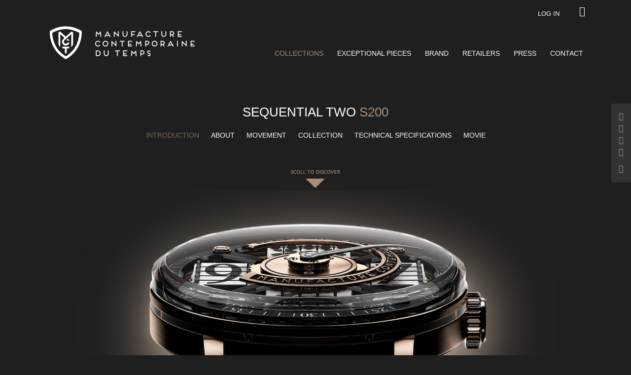

--- FILE ---
content_type: text/html; charset=utf-8
request_url: https://www.mctwatches.com/collection/S200
body_size: 12124
content:
<!DOCTYPE html>
<html>
  <head>
    <meta name="viewport" content="width=device-width, initial-scale=1.0, minimum-scale=1">
		<meta http-equiv="Content-Type" content="text/html; charset=utf-8" />
<link rel="shortcut icon" href="https://www.mctwatches.com/sites/default/files/favicon.ico" type="image/vnd.microsoft.icon" />
<meta name="Generator" content="Drupal 7 (http://drupal.org)" />
<title>MCT | Sequential Two S200</title>
		<title>MCT Watches | Manufacture Contemporaine du Temps</title>
		<style type="text/css" media="all">
@import url("https://www.mctwatches.com/modules/system/system.base.css?pc0mg2");
@import url("https://www.mctwatches.com/modules/system/system.menus.css?pc0mg2");
@import url("https://www.mctwatches.com/modules/system/system.messages.css?pc0mg2");
@import url("https://www.mctwatches.com/modules/system/system.theme.css?pc0mg2");
</style>
<style type="text/css" media="all">
@import url("https://www.mctwatches.com/profiles/drupalexp_shoot/modules/views_slideshow/views_slideshow.css?pc0mg2");
</style>
<style type="text/css" media="all">
@import url("https://www.mctwatches.com/profiles/drupalexp_shoot/modules/commerce_popup_cart/css/cart-popup.css?pc0mg2");
@import url("https://www.mctwatches.com/profiles/drupalexp_shoot/modules/date/date_api/date.css?pc0mg2");
@import url("https://www.mctwatches.com/profiles/drupalexp_shoot/modules/date/date_popup/themes/datepicker.1.7.css?pc0mg2");
@import url("https://www.mctwatches.com/modules/field/theme/field.css?pc0mg2");
@import url("https://www.mctwatches.com/profiles/drupalexp_shoot/modules/contrib/menu_attach_block/menu_attach_block.css?pc0mg2");
@import url("https://www.mctwatches.com/modules/node/node.css?pc0mg2");
@import url("https://www.mctwatches.com/modules/search/search.css?pc0mg2");
@import url("https://www.mctwatches.com/modules/user/user.css?pc0mg2");
@import url("https://www.mctwatches.com/profiles/drupalexp_shoot/modules/contrib/views/css/views.css?pc0mg2");
@import url("https://www.mctwatches.com/profiles/drupalexp_shoot/modules/contrib/ckeditor/css/ckeditor.css?pc0mg2");
@import url("https://www.mctwatches.com/profiles/drupalexp_shoot/modules/contrib/media/modules/media_wysiwyg/css/media_wysiwyg.base.css?pc0mg2");
</style>
<style type="text/css" media="all">
@import url("https://www.mctwatches.com/profiles/drupalexp_shoot/modules/contrib/ctools/css/ctools.css?pc0mg2");
@import url("https://www.mctwatches.com/profiles/drupalexp_shoot/libraries/fancybox/source/jquery.fancybox.css?pc0mg2");
@import url("https://www.mctwatches.com/profiles/drupalexp_shoot/libraries/fancybox/source/helpers/jquery.fancybox-thumbs.css?pc0mg2");
@import url("https://www.mctwatches.com/profiles/drupalexp_shoot/libraries/fancybox/source/helpers/jquery.fancybox-buttons.css?pc0mg2");
@import url("https://www.mctwatches.com/profiles/drupalexp_shoot/modules/contrib/lightbox2/css/lightbox.css?pc0mg2");
@import url("https://www.mctwatches.com/profiles/drupalexp_shoot/libraries/bxslider/jquery.bxslider.css?pc0mg2");
@import url("https://www.mctwatches.com/profiles/drupalexp_shoot/modules/drupalexp/modules/dexp_views_bxslider/css/dexp_bxslider.css?pc0mg2");
@import url("https://www.mctwatches.com/profiles/drupalexp_shoot/modules/views_slideshow/contrib/views_slideshow_cycle/views_slideshow_cycle.css?pc0mg2");
</style>
<style type="text/css" media="screen and (min-width: 992px)">
@import url("https://www.mctwatches.com/profiles/drupalexp_shoot/modules/drupalexp/modules/dexp_menu/css/dexp-mega-menu.css?pc0mg2");
</style>
<style type="text/css" media="screen and (max-width: 991px)">
@import url("https://www.mctwatches.com/profiles/drupalexp_shoot/modules/drupalexp/modules/dexp_menu/css/dexp-mobile-menu.css?pc0mg2");
</style>
<style type="text/css" media="all">
@import url("https://www.mctwatches.com/profiles/drupalexp_shoot/modules/drupalexp/modules/dexp_animation/css/animate.css?pc0mg2");
@import url("https://www.mctwatches.com/profiles/drupalexp_shoot/modules/drupalexp/modules/dexp_widget/css/flickr.css?pc0mg2");
@import url("https://www.mctwatches.com/profiles/drupalexp_shoot/themes/drupalexp/assets/css/drupalexp.css?pc0mg2");
@import url("https://www.mctwatches.com/profiles/drupalexp_shoot/themes/drupalexp/vendor/bootstrap/css/bootstrap.min.css?pc0mg2");
@import url("https://www.mctwatches.com/profiles/drupalexp_shoot/themes/drupalexp/vendor/font-awesome/css/font-awesome.min.css?pc0mg2");
@import url("https://www.mctwatches.com/profiles/drupalexp_shoot/themes/drupalexp/assets/css/drupalexp-rtl.css?pc0mg2");
@import url("https://www.mctwatches.com/profiles/drupalexp_shoot/themes/shoot/assets/css/style-mct.css?pc0mg2");
@import url("https://www.mctwatches.com/profiles/drupalexp_shoot/themes/shoot/assets/css/mct.css?pc0mg2");
</style>
		<script type="text/javascript">
<!--//--><![CDATA[//><!--
window.google_analytics_uacct = "UA-115191520-1";
//--><!]]>
</script>
<script type="text/javascript" src="https://www.mctwatches.com/profiles/drupalexp_shoot/modules/contrib/jquery_update/replace/jquery/1.7/jquery.min.js?v=1.7.2"></script>
<script type="text/javascript" src="https://www.mctwatches.com/misc/jquery.once.js?v=1.2"></script>
<script type="text/javascript" src="https://www.mctwatches.com/misc/drupal.js?pc0mg2"></script>
<script type="text/javascript" src="https://www.mctwatches.com/profiles/drupalexp_shoot/modules/views_slideshow/js/views_slideshow.js?v=1.0"></script>
<script type="text/javascript" src="https://www.mctwatches.com/profiles/drupalexp_shoot/modules/commerce_popup_cart/js/cart-popup.js?pc0mg2"></script>
<script type="text/javascript" src="https://www.mctwatches.com/profiles/drupalexp_shoot/themes/drupalexp/assets/js/plugins.js?pc0mg2"></script>
<script type="text/javascript" src="https://www.mctwatches.com/profiles/drupalexp_shoot/modules/contrib/fancybox/fancybox.js?pc0mg2"></script>
<script type="text/javascript" src="https://www.mctwatches.com/profiles/drupalexp_shoot/libraries/fancybox/source/jquery.fancybox.pack.js?pc0mg2"></script>
<script type="text/javascript" src="https://www.mctwatches.com/profiles/drupalexp_shoot/libraries/fancybox/lib/jquery.mousewheel.pack.js?pc0mg2"></script>
<script type="text/javascript" src="https://www.mctwatches.com/profiles/drupalexp_shoot/libraries/fancybox/source/helpers/jquery.fancybox-thumbs.js?pc0mg2"></script>
<script type="text/javascript" src="https://www.mctwatches.com/profiles/drupalexp_shoot/libraries/fancybox/source/helpers/jquery.fancybox-buttons.js?pc0mg2"></script>
<script type="text/javascript" src="https://www.mctwatches.com/profiles/drupalexp_shoot/modules/contrib/lightbox2/js/lightbox.js?1765614720"></script>
<script type="text/javascript" src="https://www.mctwatches.com/profiles/drupalexp_shoot/libraries/bxslider/jquery.bxslider.min.js?pc0mg2"></script>
<script type="text/javascript" src="https://www.mctwatches.com/profiles/drupalexp_shoot/modules/drupalexp/modules/dexp_views_bxslider/js/dexp_bxslider.js?pc0mg2"></script>
<script type="text/javascript" src="https://www.mctwatches.com/profiles/drupalexp_shoot/modules/commerce_popup_cart/js/jquery.hoverIntent.minified.js?pc0mg2"></script>
<script type="text/javascript" src="https://www.mctwatches.com/profiles/drupalexp_shoot/libraries/jquery.cycle/jquery.cycle.all.js?pc0mg2"></script>
<script type="text/javascript" src="https://www.mctwatches.com/profiles/drupalexp_shoot/modules/views_slideshow/contrib/views_slideshow_cycle/js/views_slideshow_cycle.js?pc0mg2"></script>
<script type="text/javascript" src="https://www.mctwatches.com/profiles/drupalexp_shoot/modules/google_analytics/googleanalytics.js?pc0mg2"></script>
<script type="text/javascript" src="https://www.mctwatches.com/profiles/drupalexp_shoot/modules/drupalexp/modules/dexp_menu/js/dexp-menu.js?pc0mg2"></script>
<script type="text/javascript" src="https://www.mctwatches.com/profiles/drupalexp_shoot/modules/drupalexp/modules/dexp_menu/js/jquery.transform2d.js?pc0mg2"></script>
<script type="text/javascript">
<!--//--><![CDATA[//><!--
(function(i,s,o,g,r,a,m){i["GoogleAnalyticsObject"]=r;i[r]=i[r]||function(){(i[r].q=i[r].q||[]).push(arguments)},i[r].l=1*new Date();a=s.createElement(o),m=s.getElementsByTagName(o)[0];a.async=1;a.src=g;m.parentNode.insertBefore(a,m)})(window,document,"script","https://www.google-analytics.com/analytics.js","ga");ga("create", "UA-115191520-1", {"cookieDomain":"auto"});ga("require", "linkid", "linkid.js");ga("set", "anonymizeIp", true);ga("set", "page", location.pathname + location.search + location.hash);ga("send", "pageview");
//--><!]]>
</script>
<script type="text/javascript" src="https://www.mctwatches.com/profiles/drupalexp_shoot/modules/drupalexp/modules/dexp_shortcodes/asset/js/dexp_shortcode_bxslider.js?pc0mg2"></script>
<script type="text/javascript" src="https://www.mctwatches.com/profiles/drupalexp_shoot/themes/drupalexp/assets/js/drupalexp-sticky.js?pc0mg2"></script>
<script type="text/javascript" src="https://www.mctwatches.com/profiles/drupalexp_shoot/modules/drupalexp/modules/dexp_animation/js/jquery.mb.YTPlayer.js?pc0mg2"></script>
<script type="text/javascript">
<!--//--><![CDATA[//><!--
jQuery(document).ready(function($){$('.dexp_video_bg').mb_YTPlayer();});
//--><!]]>
</script>
<script type="text/javascript" src="https://www.mctwatches.com/profiles/drupalexp_shoot/libraries/appear/jquery.appear.js?pc0mg2"></script>
<script type="text/javascript" src="https://www.mctwatches.com/profiles/drupalexp_shoot/modules/drupalexp/modules/dexp_animation/js/dexp_animation.js?pc0mg2"></script>
<script type="text/javascript" src="https://www.mctwatches.com/profiles/drupalexp_shoot/themes/drupalexp/vendor/bootstrap/js/bootstrap.min.js?pc0mg2"></script>
<script type="text/javascript" src="https://www.mctwatches.com/profiles/drupalexp_shoot/themes/drupalexp/assets/js/drupalexp-custompadding.js?pc0mg2"></script>
<script type="text/javascript" src="https://www.mctwatches.com/profiles/drupalexp_shoot/themes/drupalexp/assets/js/drupalexp.js?pc0mg2"></script>
<script type="text/javascript" src="https://www.mctwatches.com/profiles/drupalexp_shoot/themes/drupalexp/assets/js/dexp-smoothscroll.js?pc0mg2"></script>
<script type="text/javascript" src="https://www.mctwatches.com/profiles/drupalexp_shoot/themes/shoot/assets/js/jquery.easypiechart.js?pc0mg2"></script>
<script type="text/javascript" src="https://www.mctwatches.com/profiles/drupalexp_shoot/themes/shoot/assets/js/waypoints.js?pc0mg2"></script>
<script type="text/javascript" src="https://www.mctwatches.com/profiles/drupalexp_shoot/themes/shoot/assets/js/shoot.js?pc0mg2"></script>
<script type="text/javascript">
<!--//--><![CDATA[//><!--
jQuery.extend(Drupal.settings, {"basePath":"\/","pathPrefix":"","ajaxPageState":{"theme":"shoot","theme_token":"ansN5tJdwsH9dHEWizGaEKRB9hLDGxQjP2zeFmFVih4","js":{"0":1,"profiles\/drupalexp_shoot\/modules\/contrib\/jquery_update\/replace\/jquery\/1.7\/jquery.min.js":1,"misc\/jquery.once.js":1,"misc\/drupal.js":1,"profiles\/drupalexp_shoot\/modules\/views_slideshow\/js\/views_slideshow.js":1,"profiles\/drupalexp_shoot\/modules\/commerce_popup_cart\/js\/cart-popup.js":1,"profiles\/drupalexp_shoot\/themes\/drupalexp\/assets\/js\/plugins.js":1,"profiles\/drupalexp_shoot\/modules\/contrib\/fancybox\/fancybox.js":1,"profiles\/drupalexp_shoot\/libraries\/fancybox\/source\/jquery.fancybox.pack.js":1,"profiles\/drupalexp_shoot\/libraries\/fancybox\/lib\/jquery.mousewheel.pack.js":1,"profiles\/drupalexp_shoot\/libraries\/fancybox\/source\/helpers\/jquery.fancybox-thumbs.js":1,"profiles\/drupalexp_shoot\/libraries\/fancybox\/source\/helpers\/jquery.fancybox-buttons.js":1,"profiles\/drupalexp_shoot\/modules\/contrib\/lightbox2\/js\/lightbox.js":1,"profiles\/drupalexp_shoot\/libraries\/bxslider\/jquery.bxslider.min.js":1,"profiles\/drupalexp_shoot\/modules\/drupalexp\/modules\/dexp_views_bxslider\/js\/dexp_bxslider.js":1,"profiles\/drupalexp_shoot\/modules\/commerce_popup_cart\/js\/jquery.hoverIntent.minified.js":1,"profiles\/drupalexp_shoot\/libraries\/jquery.cycle\/jquery.cycle.all.js":1,"profiles\/drupalexp_shoot\/modules\/views_slideshow\/contrib\/views_slideshow_cycle\/js\/views_slideshow_cycle.js":1,"profiles\/drupalexp_shoot\/modules\/google_analytics\/googleanalytics.js":1,"profiles\/drupalexp_shoot\/modules\/drupalexp\/modules\/dexp_menu\/js\/dexp-menu.js":1,"profiles\/drupalexp_shoot\/modules\/drupalexp\/modules\/dexp_menu\/js\/jquery.transform2d.js":1,"1":1,"profiles\/drupalexp_shoot\/modules\/drupalexp\/modules\/dexp_shortcodes\/asset\/js\/dexp_shortcode_bxslider.js":1,"profiles\/drupalexp_shoot\/themes\/drupalexp\/assets\/js\/drupalexp-sticky.js":1,"profiles\/drupalexp_shoot\/modules\/drupalexp\/modules\/dexp_animation\/js\/jquery.mb.YTPlayer.js":1,"2":1,"profiles\/drupalexp_shoot\/libraries\/appear\/jquery.appear.js":1,"profiles\/drupalexp_shoot\/modules\/drupalexp\/modules\/dexp_animation\/js\/dexp_animation.js":1,"profiles\/drupalexp_shoot\/themes\/drupalexp\/vendor\/bootstrap\/js\/bootstrap.min.js":1,"profiles\/drupalexp_shoot\/themes\/drupalexp\/assets\/js\/drupalexp-custompadding.js":1,"profiles\/drupalexp_shoot\/themes\/drupalexp\/assets\/js\/drupalexp.js":1,"profiles\/drupalexp_shoot\/themes\/drupalexp\/assets\/js\/dexp-smoothscroll.js":1,"profiles\/drupalexp_shoot\/themes\/shoot\/assets\/js\/jquery.easypiechart.js":1,"profiles\/drupalexp_shoot\/themes\/shoot\/assets\/js\/waypoints.js":1,"profiles\/drupalexp_shoot\/themes\/shoot\/assets\/js\/shoot.js":1},"css":{"modules\/system\/system.base.css":1,"modules\/system\/system.menus.css":1,"modules\/system\/system.messages.css":1,"modules\/system\/system.theme.css":1,"profiles\/drupalexp_shoot\/modules\/views_slideshow\/views_slideshow.css":1,"profiles\/drupalexp_shoot\/modules\/commerce_popup_cart\/css\/cart-popup.css":1,"profiles\/drupalexp_shoot\/modules\/date\/date_api\/date.css":1,"profiles\/drupalexp_shoot\/modules\/date\/date_popup\/themes\/datepicker.1.7.css":1,"modules\/field\/theme\/field.css":1,"profiles\/drupalexp_shoot\/modules\/contrib\/menu_attach_block\/menu_attach_block.css":1,"modules\/node\/node.css":1,"modules\/search\/search.css":1,"modules\/user\/user.css":1,"profiles\/drupalexp_shoot\/modules\/contrib\/views\/css\/views.css":1,"profiles\/drupalexp_shoot\/modules\/contrib\/ckeditor\/css\/ckeditor.css":1,"profiles\/drupalexp_shoot\/modules\/contrib\/media\/modules\/media_wysiwyg\/css\/media_wysiwyg.base.css":1,"profiles\/drupalexp_shoot\/modules\/contrib\/ctools\/css\/ctools.css":1,"profiles\/drupalexp_shoot\/libraries\/fancybox\/source\/jquery.fancybox.css":1,"profiles\/drupalexp_shoot\/libraries\/fancybox\/source\/helpers\/jquery.fancybox-thumbs.css":1,"profiles\/drupalexp_shoot\/libraries\/fancybox\/source\/helpers\/jquery.fancybox-buttons.css":1,"profiles\/drupalexp_shoot\/modules\/contrib\/lightbox2\/css\/lightbox.css":1,"profiles\/drupalexp_shoot\/libraries\/bxslider\/jquery.bxslider.css":1,"profiles\/drupalexp_shoot\/modules\/drupalexp\/modules\/dexp_views_bxslider\/css\/dexp_bxslider.css":1,"profiles\/drupalexp_shoot\/modules\/views_slideshow\/contrib\/views_slideshow_cycle\/views_slideshow_cycle.css":1,"profiles\/drupalexp_shoot\/modules\/drupalexp\/modules\/dexp_menu\/css\/dexp-mega-menu.css":1,"profiles\/drupalexp_shoot\/modules\/drupalexp\/modules\/dexp_menu\/css\/dexp-mobile-menu.css":1,"profiles\/drupalexp_shoot\/modules\/drupalexp\/modules\/dexp_animation\/css\/animate.css":1,"profiles\/drupalexp_shoot\/modules\/drupalexp\/modules\/dexp_widget\/css\/flickr.css":1,"profiles\/drupalexp_shoot\/themes\/drupalexp\/assets\/css\/drupalexp.css":1,"profiles\/drupalexp_shoot\/themes\/drupalexp\/vendor\/bootstrap\/css\/bootstrap.min.css":1,"profiles\/drupalexp_shoot\/themes\/drupalexp\/vendor\/font-awesome\/css\/font-awesome.min.css":1,"profiles\/drupalexp_shoot\/themes\/drupalexp\/assets\/css\/drupalexp-rtl.css":1,"profiles\/drupalexp_shoot\/themes\/shoot\/assets\/css\/style-mct.css":1,"profiles\/drupalexp_shoot\/themes\/shoot\/assets\/css\/mct.css":1}},"fancybox":{"options":{"aspectRatio":1},"helpers":{"thumbs":{"width":50,"height":50,"position":"bottom"},"buttons":{"position":"top"}},"selectors":["a.prod-zoom","a.prod-views"]},"lightbox2":{"rtl":"0","file_path":"\/(\\w\\w\/)public:\/","default_image":"\/profiles\/drupalexp_shoot\/modules\/contrib\/lightbox2\/images\/brokenimage.jpg","border_size":10,"font_color":"000","box_color":"fff","top_position":"","overlay_opacity":"0.8","overlay_color":"000","disable_close_click":true,"resize_sequence":0,"resize_speed":400,"fade_in_speed":400,"slide_down_speed":600,"use_alt_layout":false,"disable_resize":false,"disable_zoom":false,"force_show_nav":false,"show_caption":true,"loop_items":false,"node_link_text":"View Image Details","node_link_target":false,"image_count":"Image !current of !total","video_count":"Video !current of !total","page_count":"Page !current of !total","lite_press_x_close":"press \u003Ca href=\u0022#\u0022 onclick=\u0022hideLightbox(); return FALSE;\u0022\u003E\u003Ckbd\u003Ex\u003C\/kbd\u003E\u003C\/a\u003E to close","download_link_text":"","enable_login":false,"enable_contact":false,"keys_close":"c x 27","keys_previous":"p 37","keys_next":"n 39","keys_zoom":"z","keys_play_pause":"32","display_image_size":"original","image_node_sizes":"()","trigger_lightbox_classes":"","trigger_lightbox_group_classes":"","trigger_slideshow_classes":"","trigger_lightframe_classes":"","trigger_lightframe_group_classes":"","custom_class_handler":0,"custom_trigger_classes":"","disable_for_gallery_lists":true,"disable_for_acidfree_gallery_lists":true,"enable_acidfree_videos":true,"slideshow_interval":5000,"slideshow_automatic_start":true,"slideshow_automatic_exit":true,"show_play_pause":true,"pause_on_next_click":false,"pause_on_previous_click":true,"loop_slides":false,"iframe_width":600,"iframe_height":400,"iframe_border":1,"enable_video":false},"dexpbxsliders":{"collections-menu-block-variants-collections":{"mode":"horizontal","speed":"500","auto":false,"pause":"4000","infiniteLoop":false,"slideMargin":20,"startSlide":"0","randomStart":false,"pager":false,"controls":true,"minSlides":"1","maxSlides":"5","moveSlides":"0","slideWidth":"228","prevText":"\u003Ci class=\u0022fa fa-chevron-left\u0022\u003E\u003C\/i\u003E","nextText":"\u003Ci class=\u0022fa fa-chevron-right\u0022\u003E\u003C\/i\u003E","touchEnabled":false}},"viewsSlideshow":{"modele-products_1":{"methods":{"goToSlide":["viewsSlideshowPager","viewsSlideshowSlideCounter","viewsSlideshowCycle"],"nextSlide":["viewsSlideshowPager","viewsSlideshowSlideCounter","viewsSlideshowCycle"],"pause":["viewsSlideshowControls","viewsSlideshowCycle"],"play":["viewsSlideshowControls","viewsSlideshowCycle"],"previousSlide":["viewsSlideshowPager","viewsSlideshowSlideCounter","viewsSlideshowCycle"],"transitionBegin":["viewsSlideshowPager","viewsSlideshowSlideCounter"],"transitionEnd":[]},"paused":0}},"viewsSlideshowPager":{"modele-products_1":{"bottom":{"type":"viewsSlideshowPagerFields","master_pager":"0"}}},"viewsSlideshowPagerFields":{"modele-products_1":{"bottom":{"activatePauseOnHover":0}}},"viewsSlideshowCycle":{"#views_slideshow_cycle_main_modele-products_1":{"num_divs":5,"id_prefix":"#views_slideshow_cycle_main_","div_prefix":"#views_slideshow_cycle_div_","vss_id":"modele-products_1","effect":"fade","transition_advanced":0,"timeout":5000,"speed":800,"delay":0,"sync":1,"random":0,"pause":0,"pause_on_click":0,"play_on_hover":0,"action_advanced":1,"start_paused":1,"remember_slide":0,"remember_slide_days":1,"pause_in_middle":0,"pause_when_hidden":0,"pause_when_hidden_type":"full","amount_allowed_visible":"","nowrap":0,"pause_after_slideshow":0,"fixed_height":0,"items_per_slide":1,"wait_for_image_load":1,"wait_for_image_load_timeout":3000,"cleartype":0,"cleartypenobg":0,"advanced_options":"{}"}},"googleanalytics":{"trackOutbound":1,"trackMailto":1,"trackDownload":1,"trackDownloadExtensions":"7z|aac|arc|arj|asf|asx|avi|bin|csv|doc(x|m)?|dot(x|m)?|exe|flv|gif|gz|gzip|hqx|jar|jpe?g|js|mp(2|3|4|e?g)|mov(ie)?|msi|msp|pdf|phps|png|ppt(x|m)?|pot(x|m)?|pps(x|m)?|ppam|sld(x|m)?|thmx|qtm?|ra(m|r)?|sea|sit|tar|tgz|torrent|txt|wav|wma|wmv|wpd|xls(x|m|b)?|xlt(x|m)|xlam|xml|z|zip","trackUrlFragments":1},"drupalexp":{"key":"mct","base_color":"#1f1f1f","text_color":"#ffffff","link_color":"#ffffff","link_hover_color":"#999999","heading_color":"#a98d76","base_color_opposite":"#ffffff"}});
//--><!]]>
</script>
	</head>
	<body class="html not-front not-logged-in no-sidebars page-collection page-collection-s200 i18n-en ltr wide  preset-mct" >
		<div id="skip-link">
		<a href="#main-content" class="element-invisible element-focusable">Skip to main content</a>
		</div>
				<div class="dexp-body-inner default"><!--#section-top-->
<section  class="dexp-section" id="section-top">
	<div class="container">
		<div class="row">
			<!-- .region-cart-->
  <div class="region region-cart col-xs-12 col-sm-12 col-md-12 col-lg-12">
      <div id="block-commerce-popup-cart-commerce-popup-cart" class="block block-commerce-popup-cart">
  <div class="inner"></div>
        
  <div  class="content">
    <div class="wrapper">
  <div class="cart-icon"></div><span class="cart_popup_count"></span>
    <div id="cart-popup" style="display:none;">
      Your cart is empty.    <div class="popup-arrow"></div>
  </div>
</div>
  </div>
</div>
  <div id="block-block-44" class="block block-block">
  <div class="inner"></div>
        
  <div  class="content">
    <div><a href="/user?destination=https://www.mctwatches.com/collection/S200">Log in</a></div>
  </div>
</div>
  <div id="block-dexp-menu-dexp-menu-block-5" class="block block-dexp-menu hidden-md hidden-lg">
  <div class="inner"></div>
        
  <div  class="content">
    <a data-target="#dexp-dropdown--3" href="#" class="hidden-lg hidden-md btn btn-inverse dexp-menu-toggler">
	<i class="fa fa-bars"></i>
</a>
<div id="dexp-dropdown--3" class="dexp-menu dexp-dropdown">
<ul class="menu"><li class="first leaf"><a href="http://www.mctwatches.com/user/not yet assigned/edit">Edit account</a></li>
<li class="last leaf"><a href="http://www.mctwatches.com/user/not yet assigned/orders">My Orders</a></li>
</ul></div>  </div>
</div>
  </div>
<!-- END .region-cart-->
		</div>
	</div>
</section>
<!--END #section-top-->
<!--#section-header-->
<section  data-padding="30px" class="dexp-section dexp-sticky custompadding" id="section-header">
	<div class="container">
		<div class="row">
			<!-- .region-logo-->
<div class="col-xs-8 col-sm-4 col-md-4 col-lg-4"><a href="/" class="site-logo"><img src="https://www.mctwatches.com/sites/default/files/MCT-Logo.png" alt=""/></a></div><!-- END .region-logo-->
<!-- .region-navigation-->
  <div class="region region-navigation col-xs-4 col-sm-8 col-md-8 col-lg-8">
      <div id="block-dexp-menu-dexp-menu-block-1" class="block block-dexp-menu hidden-xs hidden-sm visible-md visible-lg">
  <div class="inner"></div>
        
  <div  class="content">
    <a data-target="#dexp-dropdown" href="#" class="hidden-lg hidden-md btn btn-inverse dexp-menu-toggler">
	<i class="fa fa-bars"></i>
</a>
<div id="dexp-dropdown" class="dexp-menu dexp-dropdown">
<ul class="menu"><li class="first expanded" id="mcol"><a href="/collections">Collections</a>
<div class="dexp-menu-mega container">
    
<div class="dexp-menu-row row dexp-menu-row">
    
<div class="dexp-menu-col col-lg-12 col-md-12 col-sm-12 col-xs-12 dexp-menu-col">
        <ul class="menu"><li class="first last leaf"><div class="menu-attach-block-wrapper orientation-horizontal">
	  <div id="block-views-e6f8988bc4ab99c6241667ec3bf59bd4" class="block block-views">
  <div class="inner"></div>
        
  <div  class="content">
    <div class="view view-collections-menu view-id-collections_menu view-display-id-block_variants_collections view-dom-id-cda92e64dc1e9334a95a72377eda6e1a">
        
  
  
      <div class="view-content">
      <div id="collections-menu-block-variants-collections" class="dexp-bxslider">
			<div class="bxslide">
						  
  <div>        <div class="views-field-field-image"><a href="https://www.mctwatches.com/collection/S100"><img typeof="foaf:Image" src="https://www.mctwatches.com/sites/default/files/styles/menu_collections/public/image-menu/MCT-S100.png?itok=rJsJn0Zr" width="146" height="200" alt="" /></a></div>  </div>  
  <div class="views-field views-field-field-collection">        <div class="field-content"><a href="https://www.mctwatches.com/collection/S100" class="txtwhite"><div class="btn-buybtc">BUY NOW</div><p class="menu-col-titre">Sequential One<br>S100</p></a></div>  </div>					</div>
			<div class="bxslide">
						  
  <div>        <div class="views-field-field-image"><a href="https://www.mctwatches.com/collection/S110"><img typeof="foaf:Image" src="https://www.mctwatches.com/sites/default/files/styles/menu_collections/public/image-menu/MCT-S110-Anthracite.png?itok=yX7EtyCT" width="167" height="200" alt="" /></a></div>  </div>  
  <div class="views-field views-field-field-collection">        <div class="field-content"><a href="https://www.mctwatches.com/collection/S110" class="txtwhite"><div class="btn-buybtc">BUY NOW</div><p class="menu-col-titre">Sequential One<br>S110</p></a></div>  </div>					</div>
			<div class="bxslide">
						  
  <div>        <div class="views-field-field-image"><a href="https://www.mctwatches.com/collection/S110%20EVO"><img typeof="foaf:Image" src="https://www.mctwatches.com/sites/default/files/styles/menu_collections/public/image-menu/MCT-S110-Champagne.png?itok=dSfzfz3d" width="167" height="200" alt="" /></a></div>  </div>  
  <div class="views-field views-field-field-collection">        <div class="field-content"><a href="https://www.mctwatches.com/collection/S110%20EVO" class="txtwhite"><div class="btn-buybtc">BUY NOW</div><p class="menu-col-titre">Sequential One<br>S110 EVO</p></a></div>  </div>					</div>
			<div class="bxslide">
						  
  <div>        <div class="views-field-field-image"><a href="https://www.mctwatches.com/collection/S110%20EVO%20Vantablack"><img typeof="foaf:Image" src="https://www.mctwatches.com/sites/default/files/styles/menu_collections/public/image-menu/MCT-S110EVO-Vantablack.png?itok=8T7MyUQm" width="167" height="200" alt="" /></a></div>  </div>  
  <div class="views-field views-field-field-collection">        <div class="field-content"><a href="https://www.mctwatches.com/collection/S110%20EVO%20Vantablack" class="txtwhite"><div class="btn-buybtc">BUY NOW</div><p class="menu-col-titre">Sequential One<br>S110 EVO Vantablack</p></a></div>  </div>					</div>
			<div class="bxslide">
						  
  <div>        <div class="views-field-field-image"><a href="https://www.mctwatches.com/collection/S200" class="active"><img typeof="foaf:Image" src="https://www.mctwatches.com/sites/default/files/styles/menu_collections/public/image-menu/MCT-S200-PinkGold.png?itok=xGUmMIfB" width="167" height="200" alt="" /></a></div>  </div>  
  <div class="views-field views-field-field-collection">        <div class="field-content"><a href="https://www.mctwatches.com/collection/S200" class="txtwhite active"><div class="btn-buybtc">BUY NOW</div><p class="menu-col-titre">Sequential Two<br>S200</p></a></div>  </div>					</div>
			<div class="bxslide">
						  
  <div>        <div class="views-field-field-image"><a href="https://www.mctwatches.com/collection/S210"><img typeof="foaf:Image" src="https://www.mctwatches.com/sites/default/files/styles/menu_collections/public/image-menu/MCT-S210-Champagne.png?itok=xXe_8ufF" width="167" height="200" alt="" /></a></div>  </div>  
  <div class="views-field views-field-field-collection">        <div class="field-content"><a href="https://www.mctwatches.com/collection/S210" class="txtwhite"><div class="btn-buybtc">BUY NOW</div><p class="menu-col-titre">Sequential Two<br>S210</p></a></div>  </div>					</div>
			<div class="bxslide">
						  
  <div>        <div class="views-field-field-image"><a href="https://www.mctwatches.com/collection/S210%20Sport"><img typeof="foaf:Image" src="https://www.mctwatches.com/sites/default/files/styles/menu_collections/public/image-menu/MCT-S210-Sport-Black.png?itok=xxF204dp" width="167" height="200" alt="" /></a></div>  </div>  
  <div class="views-field views-field-field-collection">        <div class="field-content"><a href="https://www.mctwatches.com/collection/S210%20Sport" class="txtwhite"><div class="btn-buybtc">BUY NOW</div><p class="menu-col-titre">Sequential Two<br>S210 Sport</p></a></div>  </div>					</div>
			<div class="bxslide">
						  
  <div>        <div class="views-field-field-image"><a href="https://www.mctwatches.com/collection/S220"><img typeof="foaf:Image" src="https://www.mctwatches.com/sites/default/files/styles/menu_collections/public/image-menu/MCT-S220-Bronze.png?itok=Pp2W7oGw" width="167" height="200" alt="" /></a></div>  </div>  
  <div class="views-field views-field-field-collection">        <div class="field-content"><a href="https://www.mctwatches.com/collection/S220" class="txtwhite"><div class="btn-buybtc">BUY NOW</div><p class="menu-col-titre">Sequential Two<br>S220</p></a></div>  </div>					</div>
			<div class="bxslide">
						  
  <div>        <div class="views-field-field-image"><a href="https://www.mctwatches.com/collection/D110"><img typeof="foaf:Image" src="https://www.mctwatches.com/sites/default/files/styles/menu_collections/public/image-menu/MCT-D110-Titanium.png?itok=zbq88nCZ" width="167" height="200" alt="" /></a></div>  </div>  
  <div class="views-field views-field-field-collection">        <div class="field-content"><a href="https://www.mctwatches.com/collection/D110" class="txtwhite"><div class="btn-buybtc">BUY NOW</div><p class="menu-col-titre">Dōdekal One<br>D110</p></a></div>  </div>					</div>
			<div class="bxslide">
						  
  <div>        <div class="views-field-field-image"><a href="https://www.mctwatches.com/collection/F110"><img typeof="foaf:Image" src="https://www.mctwatches.com/sites/default/files/styles/menu_collections/public/image-menu/MCT-F110.png?itok=PbIqy6B3" width="146" height="200" alt="" /></a></div>  </div>  
  <div class="views-field views-field-field-collection">        <div class="field-content"><a href="https://www.mctwatches.com/collection/F110" class="txtwhite"><div class="btn-buybtc">BUY NOW</div><p class="menu-col-titre">Frequential One<br>F110</p></a></div>  </div>					</div>
	</div>    </div>
  
  
  
  
  
  
</div>  </div>
</div>
</div>
</li>
</ul></div>
</div>
</div>
</li>
<li class="leaf" id="mexp"><a href="/exceptional-pieces">Exceptional Pieces</a></li>
<li class="expanded" id="mbrand"><span class="nolink">BRAND</span>
<div class="dexp-menu-mega container">
    
<div class="dexp-menu-row row dexp-menu-row">
    
<div class="dexp-menu-col col-lg-12 col-md-12 col-sm-12 col-xs-12 dexp-menu-col">
        <ul class="menu"><li class="first last leaf"><div class="menu-attach-block-wrapper orientation-horizontal">
	  <div id="block-views-sous-menu-brand-block" class="block block-views">
  <div class="inner"></div>
        
  <div  class="content">
    <div class="view view-sous-menu-brand view-id-sous_menu_brand view-display-id-block view-dom-id-7aed9fb76e8a6b7b0bda4f2e8f48470f">
        
  
  
      <div class="view-content">
      <table class="views-view-grid cols-2">
  
  <tbody>
          <tr  class="row-1 row-first row-last">
                  <td  class="col-1 col-first">
              
  <div class="views-field views-field-field-image-menu">        <div class="field-content"><a href="/brand/our-purpose"><img typeof="foaf:Image" src="https://www.mctwatches.com/sites/default/files/styles/menu_collections/public/menu/MCT-Sequential-Prisms.jpg?itok=9BtDYr-8" width="548" height="200" alt="" /></a></div>  </div>  
  <div class="views-field views-field-title">        <span class="field-content"><a href="/brand/our-purpose">Our Purpose</a></span>  </div>          </td>
                  <td  class="col-2 col-last">
              
  <div class="views-field views-field-field-image-menu">        <div class="field-content"><a href="/brand/manufacture"><img typeof="foaf:Image" src="https://www.mctwatches.com/sites/default/files/styles/menu_collections/public/menu/MCT-SavoirFaire-1.jpg?itok=t3uZdbB4" width="548" height="200" alt="" /></a></div>  </div>  
  <div class="views-field views-field-title">        <span class="field-content"><a href="/brand/manufacture">The Manufacture</a></span>  </div>          </td>
              </tr>
      </tbody>
</table>
    </div>
  
  
  
  
  
  
</div>  </div>
</div>
</div>
</li>
</ul></div>
</div>
</div>
</li>
<li class="leaf"><a href="/retailers">Retailers</a></li>
<li class="expanded" id="mpress"><span class="nolink">Press</span>
<div class="dexp-menu-mega container">
    
<div class="dexp-menu-row row dexp-menu-row">
    
<div class="dexp-menu-col col-lg-12 col-md-12 col-sm-12 col-xs-12 dexp-menu-col">
        <ul class="menu"><li class="first last leaf"><div class="menu-attach-block-wrapper orientation-horizontal">
	  <div id="block-views-sous-menu-press-block" class="block block-views">
  <div class="inner"></div>
        
  <div  class="content">
    <div class="view view-sous-menu-press view-id-sous_menu_press view-display-id-block view-dom-id-d947d665cb9aa04ee99832f9f05af7ed">
        
  
  
      <div class="view-content">
      <table class="views-view-grid cols-2">
  
  <tbody>
          <tr  class="row-1 row-first row-last">
                  <td  class="col-1 col-first">
              
  <div class="views-field views-field-field-portfolio-images">        <div class="field-content"><a href="https://www.mctwatches.com/press-review"><img typeof="foaf:Image" src="https://www.mctwatches.com/sites/default/files/styles/menu_collections/public/MCT-PressReview.jpg?itok=iVg_PMXn" width="548" height="200" alt="" /></a></div>  </div>  
  <div class="views-field views-field-title">        <span class="field-content"><a href="https://www.mctwatches.com/press-review">Press Review</a></span>  </div>          </td>
                  <td  class="col-2 col-last">
              
  <div class="views-field views-field-field-portfolio-images">        <div class="field-content"><a href="https://www.mctwatches.com/press-lounge"><img typeof="foaf:Image" src="https://www.mctwatches.com/sites/default/files/styles/menu_collections/public/MCT-PressLounge1.jpg?itok=Spn4IfdD" width="548" height="200" alt="" /></a></div>  </div>  
  <div class="views-field views-field-title">        <span class="field-content"><a href="https://www.mctwatches.com/press-lounge">Press Lounge</a></span>  </div>          </td>
              </tr>
      </tbody>
</table>
    </div>
  
  
  
  
  
  
</div>  </div>
</div>
</div>
</li>
</ul></div>
</div>
</div>
</li>
<li class="last leaf"><a href="/contact">Contact</a></li>
</ul></div>  </div>
</div>
  <div id="block-dexp-menu-dexp-menu-block-3" class="block block-dexp-menu visible-xs visible-sm hidden-md hidden-lg">
  <div class="inner"></div>
        
  <div  class="content">
    <a data-target="#dexp-dropdown--2" href="#" class="hidden-lg hidden-md btn btn-inverse dexp-menu-toggler">
	<i class="fa fa-bars"></i>
</a>
<div id="dexp-dropdown--2" class="dexp-menu dexp-dropdown">
<ul class="menu"><li class="first leaf"><a href="/">Home</a></li>
<li class="expanded" id="mcol"><a href="/collections">Collections</a><ul class="menu"><li class="first leaf"><a href="/collection/S100">Sequential One S100</a></li>
<li class="leaf"><a href="/collection/S110">Sequential One S110</a></li>
<li class="leaf"><a href="/collection/S110%20EVO">Sequential One S110 EVO</a></li>
<li class="leaf"><a href="/collection/S110%20EVO%20Vantablack">Sequential One S110 EVO Vantablack</a></li>
<li class="leaf"><a href="/collection/S200" class="active">Sequential Two S200</a></li>
<li class="leaf"><a href="/collection/S210">Sequential Two S210</a></li>
<li class="leaf"><a href="/collection/S210%20Sport">Sequential Two S210 Sport</a></li>
<li class="leaf"><a href="/collection/S220">Sequential Two S220</a></li>
<li class="leaf"><a href="/collection/D110">Dōdekal One D110</a></li>
<li class="last leaf"><a href="/collection/F110">Frequential One F110</a></li>
</ul></li>
<li class="leaf"><a href="/exceptional-pieces">Exceptional Pieces</a></li>
<li class="expanded" id="mbrand"><span class="nolink">Brand</span><ul class="menu"><li class="first leaf"><a href="/brand/our-purpose">Our Purpose</a></li>
<li class="last leaf"><a href="/brand/manufacture">The Manufacture</a></li>
</ul></li>
<li class="leaf"><a href="/retailers">Retailers</a></li>
<li class="expanded" id="mpress"><span class="nolink">Press</span><ul class="menu"><li class="first leaf"><a href="/press-review">Press Review</a></li>
<li class="last leaf"><a href="/press-lounge">Press Lounge</a></li>
</ul></li>
<li class="leaf"><a href="/contact">Contact</a></li>
<li class="last expanded"><span class="nolink">Follow us on</span><ul class="menu"><li class="first leaf"><a href="http://instagram.com/mctwatches" target="_blank">Instagram</a></li>
<li class="leaf"><a href="http://www.facebook.com/mctwatches" target="_blank">Facebook</a></li>
<li class="leaf"><a href="http://twitter.com/mct_watches" target="_blank">Twitter</a></li>
<li class="last leaf"><a href="http://www.youtube.com/user/mctwatches" target="_blank">Youtube</a></li>
</ul></li>
</ul></div>  </div>
</div>
  </div>
<!-- END .region-navigation-->
		</div>
	</div>
</section>
<!--END #section-header-->
<!--#section-main-content-->
<section  class="dexp-section" id="section-main-content">
	<div class="container">
		<div class="row">
			<!-- .region-content-->
<div class="region region-content col-xs-12 col-sm-12 col-md-12 col-lg-12">
<div class="tabs"></div>  <div id="block-system-main" class="block block-system">
  <div class="inner"></div>
        
  <div  class="content">
    <div id="mct-collection" class="view view-modele view-id-modele view-display-id-page dexp-sticky view-dom-id-5162c5fba9526a8e8a1ffe2fc4063587">
        
  
  
      <div class="view-content">
        <div class="views-row views-row-1 views-row-odd views-row-first views-row-last exp0">
      
          <h2><span class="txtwhite">Sequential Two</span> S200</h2>    </div>
    </div>
  
  
  
  
      <div class="view-footer">
      <div class="view view-sous-menu-collection view-id-sous_menu_collection view-display-id-block view-dom-id-ce8e369ae767a408c336b3202c54c5c2">
        
  
  
      <div class="view-content">
        <div class="views-row views-row-1 views-row-odd views-row-first views-row-last">
      
  <div class="views-field views-field-title">        <span class="field-content"><a href="#introduction" class="scrollTo active">Introduction</a></span>  </div>  
  <div class="views-field views-field-field-about-col1">        <div class="field-content"><a href="#about" class="scrollTo">About</a></div>  </div>  
  <div class="views-field views-field-field-mouvement">        <div class="field-content"><a href="#movement" class="scrollTo">Movement</a></div>  </div>  
  <div class="views-field views-field-title-1">        <span class="field-content"><a href="#collection" class="scrollTo">Collection</a></span>  </div>  
  <div class="views-field views-field-field-colonne-1">        <div class="field-content"><a href="#technical-specifications" class="scrollTo">Technical Specifications</a></div>  </div>  
  <div class="views-field views-field-field-youtube-video">        <div class="field-content"><a href="#movie" class="scrollTo">Movie</a></div>  </div>  </div>
    </div>
  
  
  
  
  
  
</div>    </div>
  
  
</div>  </div>
</div>
  <div id="block-views-modele-introduction" class="block block-views dexp-animate" data-animate="fadeInUp">
  <div class="inner"></div>
        
  <div  class="content">
    <div class="view view-modele view-id-modele view-display-id-introduction view-dom-id-79dbf37be6cb19eafc16e8b89748e65f">
            <div class="view-header">
      <div id="introduction" class="submenu-ref"></div>
    </div>
  
  
  
      <div class="view-content">
        <div class="views-row views-row-1 views-row-odd views-row-first views-row-last">
      
  <div class="mct-scroll">        <span><br /><img src="/sites/default/files/Scroll.png" width="106" height="45" border="0" /></span>  </div>  
  <div class="views-field views-field-field-image">        <div class="field-content"><img typeof="foaf:Image" src="https://www.mctwatches.com/sites/default/files/modele/MCT-S200.jpg" width="1700" height="867" alt="" /></div>  </div>  </div>
    </div>
  
  
  
  
  
  
</div>  </div>
</div>
</div>
<!-- END .region-content-->
		</div>
	</div>
</section>
<!--END #section-main-content-->
<!--#section-our-works-->
<section  class="dexp-section" id="section-our-works">
	<div class="container">
		<div class="row">
			<!-- .region-our-works-->
  <div class="region region-our-works col-xs-12 col-sm-12 col-md-12 col-lg-12">
      <div id="block-views-modele-about" class="block block-views dexp-animate" data-animate="fadeIn">
  <div class="inner"></div>
        
  <div  class="content mct-about clearfix">
    <div class="view view-modele view-id-modele view-display-id-about view-dom-id-e71ba1c96a7623457c3efc633aac32ca">
        
  
  
      <div class="view-content">
        <div class="views-row views-row-1 views-row-odd views-row-first views-row-last">
      
          <div id="about" class="submenu-ref"></div>
<h2><span class="txtwhite">About</span> S200</h2>
<p>&nbsp;</p>
<div class="col-xs-12 col-sm-6 col-md-6 col-lg-6 mct-col"><div><h5>DESIGN</h5>
<p>The Sequential Two - S200 features MCT’s signature prism display, for the first time in a round case. The innovative time display and impeccably crafted case exhibit all the key design elements that have established the Swiss brand’s reputation, including the sapphire ring set in the middle of the case band.<br />
Sequential movement has been imagined to offer an innovative approach of time telling. The strength of the innovation is embodied by the movement elements – the prisms and the jumping C shape arc – rotate on three dimensions at different speed and moments. The whole mechanic models the rhythm of the time flow.</p>
<h5>MOVEMENT</h5>
<p>The automatic movement with 18K gold micro-rotor was developed in-house by MCT. Remarkably legible hours are indicated by four modules, each comprising five triangular prisms. The current hour is highlighted by an open “window” in a “c-shaped” arc around the center of the dial, which is relief-engraved with “Manufacture Contemporaine du Temps.” The “C-shaped” central disc jumps sequentially 90° counterclockwise each hour to highlight the new hour, while minutes are displayed 360° around the full perimeter of the dial. The combination of oversized hour numerals and central minutes offers an extremely legible time indication.<br />
The lower mass of the micro-rotor requires less force than a traditional full-size rotor. Visible through the display back, the beautifully hand-finished movement bridges offer an eye-catching contrast to the warm glow of the red gold weight, and mainspring chaton.</p>
</div></div>    
  <div class="col-xs-12 col-sm-6 col-md-6 col-lg-6 mct-col">        <div><h5>LIMITED EDITION</h5>
<p>The Sequential Two is available in red gold with dark dial features or white gold with light dial features. Each limited to 99 pieces. The Sequential Two - S200 has evolved into a black-coated 18K white gold case. This limited edition carries only nine watches in three color models. Our famous hour markers on the prism are presented in a deep blue, a lemon green or a sparkling orange. The black DLC (Diamond-like Carbon) coating on 18K white gold case is the quintessence of contemporary luxury - exclusive, smart and discreet.</p>
<h5>CASE</h5>
<p>The iconic Sequential display of hours on prisms is integrated in a 44.6 mm round case in pink or white gold, 18K. The sapphire glass, joined invisibly to the case, adds yet another touch of finesse. Thanks to anti-reflective treatment on both sides, the case becomes virtually invisible and allows for full appreciation of the myriad nuances of the complex movement. A sapphire insert placed between the components of the case brings light into the movement, revealing the fine details of the micromechanical finishes. The iconic MCT lugs ensure a comfortable fit.</p>
</div>  </div>  </div>
    </div>
  
  
  
  
  
  
</div>  </div>
</div>
  </div>
<!-- END .region-our-works-->
		</div>
	</div>
</section>
<!--END #section-our-works-->
<!--#section-user-04-->
<section  class="dexp-section" id="section-user-04">
	<div class="container">
		<div class="row">
			<!-- .region-user-04-->
  <div class="region region-user-04 col-xs-12 col-sm-12 col-md-12 col-lg-12">
      <div id="block-views-modele-movement" class="block block-views dexp-animate" data-animate="fadeInRight">
  <div class="inner"></div>
        
  <div  class="content">
    <div class="view view-modele view-id-modele view-display-id-movement view-dom-id-00ce8d689443bceadab47d65d8d6ee99">
        
  
  
      <div class="view-content">
        <div class="views-row views-row-1 views-row-odd views-row-first views-row-last">
      
  <div class="views-field views-field-title-1">        <span class="field-content"><div id="movement" class="submenu-ref"></div>
<h2><span class="txtwhite">Movement</span><span class="txtblack"> MCT-S2.0</span></h2></span>  </div>  
  <div class="views-field views-field-field-nb-composants">        <div class="field-content"><span class="mov-count">654</span><br>components</div>  </div>  
  <div class="views-field views-field-rendered-entity">        <span class="field-content"><div id="node-143" class="node node-mouvement node-teaser clearfix" about="/content/mct-s20" typeof="sioc:Item foaf:Document">

  
        <h2><a href="/content/mct-s20">MCT-S2.0</a></h2>
    <span property="dc:title" content="MCT-S2.0" class="rdf-meta element-hidden"></span>
  
  <div class="content">
    <div class="field field-name-field-image field-type-image field-label-hidden"><div class="field-items"><div class="field-item even"><img id="image-hotspot-423" class="image-hotspot" typeof="foaf:Image" src="https://www.mctwatches.com/sites/default/files/styles/product_white_home/public/movement/MCT-Movement-S200.png?itok=jQXfP2wd" width="1170" height="634" alt="" /></div></div></div>  </div>

  <ul class="links inline"><li class="node-readmore first last"><a href="/content/mct-s20" rel="tag" title="MCT-S2.0">Read more<span class="element-invisible"> about MCT-S2.0</span></a></li>
</ul>
  
</div>
</span>  </div>  </div>
    </div>
  
  
  
  
  
  
</div>  </div>
</div>
  </div>
<!-- END .region-user-04-->
		</div>
	</div>
</section>
<!--END #section-user-04-->
<!--#section-user-07-->
<section  class="dexp-section" id="section-user-07">
	<div class="container">
		<div class="row">
			<!-- .region-user-07-->
  <div class="region region-user-07 col-xs-12 col-sm-12 col-md-12 col-lg-12">
      <div id="block-views-modele-products" class="block block-views dexp-animate" data-animate="fadeInLeft" style="padding:50px 0 50px 0;background-color:#000">
  <div class="inner"></div>
        
  <div  class="content">
    <div class="view view-modele view-id-modele view-display-id-products view-dom-id-21f198100a37745c9267d26f3f5b7da8">
        
  
      <div class="attachment attachment-before">
      <div class="view view-modele view-id-modele view-display-id-attachment_1">
        
  
  
      <div class="view-content">
        <div class="views-row views-row-1 views-row-odd views-row-first views-row-last">
      
          <h2><div id="collection" class="submenu-ref"></div>
<span class="txtwhite">Collection</span> <span class="txtgold">S200</span><br><span>&nbsp;</span>
</h2>    </div>
    </div>
  
  
  
  
  
  
</div>    </div>
  
      <div class="view-content">
      
  <div class="skin-default">
    
    <div id="views_slideshow_cycle_main_modele-products_1" class="views_slideshow_cycle_main views_slideshow_main"><div id="views_slideshow_cycle_teaser_section_modele-products_1" class="views-slideshow-cycle-main-frame views_slideshow_cycle_teaser_section">
  <div id="views_slideshow_cycle_div_modele-products_1_0" class="views-slideshow-cycle-main-frame-row views_slideshow_cycle_slide views_slideshow_slide views-row-1 views-row-first views-row-odd" aria-labelledby='views_slideshow_pager_field_item_bottom_modele-products_1_0'>
  <div class="views-slideshow-cycle-main-frame-row-item views-row views-row-0 views-row-odd views-row-first">
    
          <div class="global-product"><div class="product-img"><div><img typeof="foaf:Image" src="https://www.mctwatches.com/sites/default/files/styles/product_black/public/product/MCT-S200-PinkGold.png?itok=P5PLO7jT" width="542" height="650" alt="MCT Watches - Sequential Two S200 - Pink Gold" /></div></div>
<div class="ref rtecenter txtwhite product-infos"><div class="prod-ref">S200 Pink Gold<br><span class="txtgold">RD45 S200 PG01</span></div>
<div class="info-buy">
<div class="mct-separ">&nbsp;</div>
<div class="txtwhite mct-price">92’500 CHF</div>
<div class="txtwhite">($&nbsp;92500)</div>
<div class="txtgold mct-stock">In stock</div>
<div class="txtwhite mct-delivery">VAT included<br>Free Express Global<br>Delivery</div>
<div class="btn-buybtc"><a href="/buy/s200-pink-gold">BUY NOW</a></div>
</div>
<div class="btn-simple"><a href="/sites/default/files/styles/product_full_black/public/product/MCT-S200-PinkGold.png?itok=NKBR5Vt6" class="prod-zoom">Zoom</a></div><div class="btn-simple"><a href="/sites/default/files/styles/product_full_black/public/product/MCT-S200-PinkGold-1t.jpg?itok=T8ATEt_B" class="fancybox" data-fancybox-group="gallery-post-144">Other views</a></div><div class="el-cache"><a href="/sites/default/files/styles/product_full_black/public/product/MCT-S200-PinkGold-2.jpg?itok=hlOBWz9f" class="fancybox" data-fancybox-group="gallery-post-144">&nbsp;</a></div>
</div></div>  </div>
</div>
<div id="views_slideshow_cycle_div_modele-products_1_1" class="views-slideshow-cycle-main-frame-row views_slideshow_cycle_slide views_slideshow_slide views-row-2 views_slideshow_cycle_hidden views-row-even" aria-labelledby='views_slideshow_pager_field_item_bottom_modele-products_1_1'>
  <div class="views-slideshow-cycle-main-frame-row-item views-row views-row-0 views-row-odd">
    
          <div class="global-product"><div class="product-img"><div><img typeof="foaf:Image" src="https://www.mctwatches.com/sites/default/files/styles/product_black/public/product/MCT-S200-Steel.png?itok=BEpTSaPF" width="542" height="650" alt="MCT Watches - Sequential Two S200 - White Gold" /></div></div>
<div class="ref rtecenter txtwhite product-infos"><div class="prod-ref">S200 White Gold<br><span class="txtgold">RD45 S200 WG01</span></div>
<div class="info-buy">
<div class="mct-separ">&nbsp;</div>
<div class="txtwhite mct-price">92’500 CHF</div>
<div class="txtwhite">($&nbsp;92500)</div>
<div class="txtgold mct-stock">In stock</div>
<div class="txtwhite mct-delivery">VAT included<br>Free Express Global<br>Delivery</div>
<div class="btn-buybtc"><a href="/buy/s200-white-gold">BUY NOW</a></div>
</div>
<div class="btn-simple"><a href="/sites/default/files/styles/product_full_black/public/product/MCT-S200-Steel.png?itok=ReK-xGQ9" class="prod-zoom">Zoom</a></div><div class="btn-simple"></div><div class="el-cache"></div>
</div></div>  </div>
</div>
<div id="views_slideshow_cycle_div_modele-products_1_2" class="views-slideshow-cycle-main-frame-row views_slideshow_cycle_slide views_slideshow_slide views-row-3 views_slideshow_cycle_hidden views-row-odd" aria-labelledby='views_slideshow_pager_field_item_bottom_modele-products_1_2'>
  <div class="views-slideshow-cycle-main-frame-row-item views-row views-row-0 views-row-odd">
    
          <div class="global-product"><div class="product-img"><div><img typeof="foaf:Image" src="https://www.mctwatches.com/sites/default/files/styles/product_black/public/product/MCT-S200-Orange.png?itok=YGXGvLmL" width="542" height="650" alt="MCT Watches - Sequential Two S200 - Orange" /></div></div>
<div class="ref rtecenter txtwhite product-infos"><div class="prod-ref">S200 Orange<br><span class="txtgold">RD45 S200 AB 04</span></div>
<div class="info-buy">
<div class="mct-separ">&nbsp;</div>
<div class="txtwhite mct-price">97’500 CHF</div>
<div class="txtwhite">($&nbsp;97500)</div>
<div class="txtgold mct-stock">In stock</div>
<div class="txtwhite mct-delivery">VAT included<br>Free Express Global<br>Delivery</div>
<div class="btn-buybtc"><a href="/buy/s200-orange">BUY NOW</a></div>
</div>
<div class="btn-simple"><a href="/sites/default/files/styles/product_full_black/public/product/MCT-S200-Orange.png?itok=dm-Jjf2t" class="prod-zoom">Zoom</a></div><div class="btn-simple"></div><div class="el-cache"></div>
</div></div>  </div>
</div>
<div id="views_slideshow_cycle_div_modele-products_1_3" class="views-slideshow-cycle-main-frame-row views_slideshow_cycle_slide views_slideshow_slide views-row-4 views_slideshow_cycle_hidden views-row-even" aria-labelledby='views_slideshow_pager_field_item_bottom_modele-products_1_3'>
  <div class="views-slideshow-cycle-main-frame-row-item views-row views-row-0 views-row-odd">
    
          <div class="global-product"><div class="product-img"><div><img typeof="foaf:Image" src="https://www.mctwatches.com/sites/default/files/styles/product_black/public/product/MCT-S200-LemonGreen.png?itok=BzTqx4ll" width="542" height="650" alt="MCT Watches - Sequential Two S200 - Lemon Green" /></div></div>
<div class="ref rtecenter txtwhite product-infos"><div class="prod-ref">S200 Lemon Green<br><span class="txtgold">RD45 S200 AB 03</span></div>
<div class="info-buy">
<div class="mct-separ">&nbsp;</div>
<div class="txtwhite mct-price">97’500 CHF</div>
<div class="txtwhite">($&nbsp;97500)</div>
<div class="txtgold mct-stock">In stock</div>
<div class="txtwhite mct-delivery">VAT included<br>Free Express Global<br>Delivery</div>
<div class="btn-buybtc"><a href="/buy/s200-lemon-green">BUY NOW</a></div>
</div>
<div class="btn-simple"><a href="/sites/default/files/styles/product_full_black/public/product/MCT-S200-LemonGreen.png?itok=7WLulBCe" class="prod-zoom">Zoom</a></div><div class="btn-simple"></div><div class="el-cache"></div>
</div></div>  </div>
</div>
<div id="views_slideshow_cycle_div_modele-products_1_4" class="views-slideshow-cycle-main-frame-row views_slideshow_cycle_slide views_slideshow_slide views-row-5 views_slideshow_cycle_hidden views-row-last views-row-odd" aria-labelledby='views_slideshow_pager_field_item_bottom_modele-products_1_4'>
  <div class="views-slideshow-cycle-main-frame-row-item views-row views-row-0 views-row-odd">
    
          <div class="global-product"><div class="product-img"><div><img typeof="foaf:Image" src="https://www.mctwatches.com/sites/default/files/styles/product_black/public/product/MCT-S200-Blue.png?itok=8kGuvgSt" width="542" height="650" alt="MCT Watches - Sequential Two S200 - Blue" /></div></div>
<div class="ref rtecenter txtwhite product-infos"><div class="prod-ref">S200 Blue<br><span class="txtgold">RD45 S200 AB 02</span></div>
<div class="info-buy">
<div class="mct-separ">&nbsp;</div>
<div class="txtwhite mct-price">97’500 CHF</div>
<div class="txtwhite">($&nbsp;97500)</div>
<div class="txtgold mct-stock">In stock</div>
<div class="txtwhite mct-delivery">VAT included<br>Free Express Global<br>Delivery</div>
<div class="btn-buybtc"><a href="/buy/s200-blue">BUY NOW</a></div>
</div>
<div class="btn-simple"><a href="/sites/default/files/styles/product_full_black/public/product/MCT-S200-Blue.png?itok=nYYbereC" class="prod-zoom">Zoom</a></div><div class="btn-simple"></div><div class="el-cache"></div>
</div></div>  </div>
</div>
</div>
</div>
          <div class="views-slideshow-controls-bottom clearfix">
        <div id="widget_pager_bottom_modele-products_1" class="views-slideshow-pager-fields widget_pager widget_pager_bottom views_slideshow_pager_field">
  <div id="views_slideshow_pager_field_item_bottom_modele-products_1_0" class="views-slideshow-pager-field-item views_slideshow_pager_field_item views-row-odd views-row-first" aria-controls="views_slideshow_cycle_div_modele-products_1_0">
  <div class="views-field-nothing">
    <div class="views-content-nothing">
    <img typeof="foaf:Image" src="https://www.mctwatches.com/sites/default/files/styles/product_black_thumb/public/product/MCT-S200-PinkGold.png?itok=Zh9nPRHU" width="267" height="320" alt="MCT Watches - Sequential Two S200 - Pink Gold" /><div class="txtgold">S200 Pink Gold</div>
<div class="info-buy">
<div class="txtwhite mct-price">92’500 CHF</div>
<div class="txtwhite mct-pricedol">($&nbsp;92500)</div>
<div class="txtgold mct-stock">In stock</div>
<div class="btn-buybtc"><a href="/buy/s200-pink-gold">BUY NOW</a></div>
</div>  </div>
</div>
</div>
<div id="views_slideshow_pager_field_item_bottom_modele-products_1_1" class="views-slideshow-pager-field-item views_slideshow_pager_field_item views-row-even" aria-controls="views_slideshow_cycle_div_modele-products_1_1">
  <div class="views-field-nothing">
    <div class="views-content-nothing">
    <img typeof="foaf:Image" src="https://www.mctwatches.com/sites/default/files/styles/product_black_thumb/public/product/MCT-S200-Steel.png?itok=OG4-TjO8" width="267" height="320" alt="MCT Watches - Sequential Two S200 - White Gold" /><div class="txtgold">S200 White Gold</div>
<div class="info-buy">
<div class="txtwhite mct-price">92’500 CHF</div>
<div class="txtwhite mct-pricedol">($&nbsp;92500)</div>
<div class="txtgold mct-stock">In stock</div>
<div class="btn-buybtc"><a href="/buy/s200-white-gold">BUY NOW</a></div>
</div>  </div>
</div>
</div>
<div id="views_slideshow_pager_field_item_bottom_modele-products_1_2" class="views-slideshow-pager-field-item views_slideshow_pager_field_item views-row-odd" aria-controls="views_slideshow_cycle_div_modele-products_1_2">
  <div class="views-field-nothing">
    <div class="views-content-nothing">
    <img typeof="foaf:Image" src="https://www.mctwatches.com/sites/default/files/styles/product_black_thumb/public/product/MCT-S200-Orange.png?itok=mV38jkeE" width="267" height="320" alt="MCT Watches - Sequential Two S200 - Orange" /><div class="txtgold">S200 Orange</div>
<div class="info-buy">
<div class="txtwhite mct-price">97’500 CHF</div>
<div class="txtwhite mct-pricedol">($&nbsp;97500)</div>
<div class="txtgold mct-stock">In stock</div>
<div class="btn-buybtc"><a href="/buy/s200-orange">BUY NOW</a></div>
</div>  </div>
</div>
</div>
<div id="views_slideshow_pager_field_item_bottom_modele-products_1_3" class="views-slideshow-pager-field-item views_slideshow_pager_field_item views-row-even" aria-controls="views_slideshow_cycle_div_modele-products_1_3">
  <div class="views-field-nothing">
    <div class="views-content-nothing">
    <img typeof="foaf:Image" src="https://www.mctwatches.com/sites/default/files/styles/product_black_thumb/public/product/MCT-S200-LemonGreen.png?itok=gW0M-Qx-" width="267" height="320" alt="MCT Watches - Sequential Two S200 - Lemon Green" /><div class="txtgold">S200 Lemon Green</div>
<div class="info-buy">
<div class="txtwhite mct-price">97’500 CHF</div>
<div class="txtwhite mct-pricedol">($&nbsp;97500)</div>
<div class="txtgold mct-stock">In stock</div>
<div class="btn-buybtc"><a href="/buy/s200-lemon-green">BUY NOW</a></div>
</div>  </div>
</div>
</div>
<div id="views_slideshow_pager_field_item_bottom_modele-products_1_4" class="views-slideshow-pager-field-item views_slideshow_pager_field_item views-row-odd views-row-last" aria-controls="views_slideshow_cycle_div_modele-products_1_4">
  <div class="views-field-nothing">
    <div class="views-content-nothing">
    <img typeof="foaf:Image" src="https://www.mctwatches.com/sites/default/files/styles/product_black_thumb/public/product/MCT-S200-Blue.png?itok=jJGps_24" width="267" height="320" alt="MCT Watches - Sequential Two S200 - Blue" /><div class="txtgold">S200 Blue</div>
<div class="info-buy">
<div class="txtwhite mct-price">97’500 CHF</div>
<div class="txtwhite mct-pricedol">($&nbsp;97500)</div>
<div class="txtgold mct-stock">In stock</div>
<div class="btn-buybtc"><a href="/buy/s200-blue">BUY NOW</a></div>
</div>  </div>
</div>
</div>
</div>
      </div>
      </div>
    </div>
  
  
  
  
  
  
</div>  </div>
</div>
  </div>
<!-- END .region-user-07-->
		</div>
	</div>
</section>
<!--END #section-user-07-->
<!--#section-clients-->
<section  class="dexp-section" id="section-clients">
	<div class="container">
		<div class="row">
			<!-- .region-client-->
  <div class="region region-client col-xs-12 col-sm-12 col-md-12 col-lg-12">
      <div id="block-views-modele-specifications" class="block block-views dexp-animate" data-animate="fadeInUp" style="padding:20px 0 40px 0">
  <div class="inner"></div>
        
  <div  class="content mct-spec clearfix">
    <div class="view view-modele view-id-modele view-display-id-specifications view-dom-id-ad14824524062fbbfda5d4cec1a2e78a">
        
  
  
      <div class="view-content">
        <div class="views-row views-row-1 views-row-odd views-row-first views-row-last">
      
  <div class="views-field views-field-field-colonne-1-1">        <div class="field-content"><div id="technical-specifications" class="submenu-ref"></div>
<h2><span class="txtwhite">Technical </span>Specifications</h2>
<p>&nbsp;</p></div>  </div>  
  <div class="col-xs-12 col-sm-6 col-md-6 col-lg-6 mct-col">        <div><h5>FUNCTION</h5>
<p>Sequential indication of the hour on prisms. Minutes indication on a 360° external disc.</p>
<h5>MOVEMENT</h5>
<p>MCT-S2.0 mechanical micro-rotor movement, developed and assembled by MCT. Ø 37.4mm (16 1/2 linen), H 4.35mm without module, 10.75mm with module. 507 components. 18 carat gold micro-rotor. Bridges hand-chamfered and adorned with "Côtes de Genève". Traditional Breguet terminal curve. Patented system for accumulation of energy. Frequency 18,000 A/h (2.5Hz). Indication of the Minutes on 360° sector. Power reserve of 40 hours. 85 Rubies.</p>
<h5>CASE</h5>
<p>Diameter of 44.60mm, H 14.5mm in centre. Crafted from 18 carat pink or white gold. Composed of 43 parts.</p>
<h5>Glass</h5>
<p>Front cambered crystal made of sapphire with double anti-reflective treatment. Rear crystal made of sapphire with anti-reflective on the inside side. Middle crystal made of sapphire.</p>
</div>  </div>  
  <div class="col-xs-12 col-sm-6 col-md-6 col-lg-6 mct-col">        <div><h5>Dial</h5>
<p>Hours: Made of 4 modules composed of 5 triangular prisms each associated to a central jumping disc to indicate the current hour. Minutes: traditional indication of the minutes on a 360° external circle.</p>
<h5>Strap</h5>
<p>Alligator, double hand stitched with anti-allergic inner leather. 18 carat gold and titanium, double deployment clasp.</p>
<h5>Water resistance</h5>
<p>30 meters / 3 ATM / 100 feets.</p>
<h5>General warranty</h5>
<p>3 years.</p>
</div>  </div>  
  <div class="views-field views-field-field-colonne-1-2">        <div class="field-content"><span> &nbsp;</span></div>  </div>  </div>
    </div>
  
  
  
  
  
  
</div>  </div>
</div>
  </div>
<!-- END .region-client-->
		</div>
	</div>
</section>
<!--END #section-clients-->
<!--#section-parallax-04-->
<section  class="dexp-section" id="section-parallax-04">
	<div class="dexp-container">
		<div class="row">
			<!-- .region-parallax-04-->
  <div class="region region-parallax-04 col-xs-12 col-sm-12 col-md-12 col-lg-12">
      <div id="block-block-33" class="block block-block dexp-animate" data-animate="fadeIn" style="text-align:center;padding:100px 0">
  <div class="inner"></div>
    <a class="dexp_video_bg" data-property="{videoURL:'http://youtu.be/RAbkTJBY83s',containment:'#block-block-33',autoPlay:true,showControls:false, mute:true, startAt:0, opacity:1}">youtube</a>        
  <div  class="content">
    <h2 class="rtecenter txtwhite" id="movie">Discover the Movie</h2>
<p class="first" style="margin: 0.25em 0px 0.25em 1.5em; padding: 0px; border: 0px; vertical-align: baseline;"><a href="https://www.youtube.com/watch?v=RAbkTJBY83s" target="_blank"><br />
<div class="dexp-shortcodes-box  box-circle box-center">
<div class="box-icon"><i class="fa fa-mail-forward"></i></div>
</div>
<p></p></a></p>
<p> </p>
  </div>
</div>
  <div id="block-block-39" class="block block-block dexp-animate" data-animate="fadeInUp" style="padding:150px 0 150px 0">
  <div class="inner"></div>
        
  <div  class="content">
    <h2 class="rtecenter">Discover The MCT Collection</h2>
<h6 class="rtecenter"><span class="txtwhite">download catalog</span></h6>
<div class="dexp-shortcodes-box  box-circle box-center">
<div class="box-icon"><a href="/press-lounge-catalog"><i class="fa fa-mail-forward"></i></a></div>
</div>
  </div>
</div>
  </div>
<!-- END .region-parallax-04-->
		</div>
	</div>
</section>
<!--END #section-parallax-04-->
<!--#section-bottom-->
<section  class="dexp-section" id="section-bottom" style="background-color:#fff">
	<div class="container">
		<div class="row">
			<!-- .region-bottom-first-->
  <div class="region region-bottom-first col-xs-12 col-sm-12 col-md-12 col-lg-12">
      <div id="block-block-37" class="block block-block">
  <div class="inner"></div>
        
  <div  class="content">
    <div class="rtlcenter"><img alt="Bitcoin accepted here" src="/sites/default/files/Bitcoin-Pay.png" />  <img alt="Bitcoin Cash accepted here" src="/sites/default/files/BitcoinCash-Pay.png" />  <img alt="Bitpay" src="/sites/default/files/MCT-Bitpay.png" style="height:50px;width:auto;" />  <img alt="Bitpay" src="/sites/default/files/MCT-Member-CryptoValley.png" style="height:50px;width:auto;" /></div>
  </div>
</div>
  <div id="block-dexp-menu-dexp-menu-block-2" class="block block-dexp-menu hidden-xs hidden-sm" style="text-align:center">
  <div class="inner"></div>
        
  <div  class="content">
    <a data-target="#dexp-dropdown--4" href="#" class="hidden-lg hidden-md btn btn-inverse dexp-menu-toggler">
	<i class="fa fa-bars"></i>
</a>
<div id="dexp-dropdown--4" class="dexp-menu dexp-dropdown">
<ul class="menu"><li class="first leaf"><a href="/collections" id="fmcol">Collections</a></li>
<li class="leaf"><a href="/exceptional-pieces" id="fmexp">Exceptional Pieces</a></li>
<li class="expanded"><span id="fmbrand" class="nolink">Brand</span><ul class="menu"><li class="first leaf"><a href="/brand/our-purpose" id="fmbrandop">Our purpose</a></li>
<li class="last leaf"><a href="/brand/manufacture" id="fmbrandm">The Manufacture</a></li>
</ul></li>
<li class="leaf"><a href="/retailers" id="fmret">Retailers</a></li>
<li class="expanded"><span id="fmpress" class="nolink">Press</span><ul class="menu"><li class="first leaf"><a href="/press-review" id="fmpressrev">Press Review</a></li>
<li class="last leaf"><a href="/press-lounge" id="fmpressl">Press Lounge</a></li>
</ul></li>
<li class="leaf"><a href="/contact" id="fmcontact">Contact</a></li>
<li class="last leaf"><a href="/terms-conditions-sales">Terms &amp; Conditions of Sales</a></li>
</ul></div>  </div>
</div>
  <div id="block-block-27" class="block block-block">
  <div class="inner"></div>
        
  <div  class="content">
    <p><a class="dexp-social-icon dexp-social-transparent" href="http://instagram.com/mctwatches" target="_blank" title="Instagram"><span><i class="fa fa-instagram"> </i></span></a><a class="dexp-social-icon dexp-social-transparent" href="http://www.facebook.com/mctwatches" target="_blank" title="Facebook"><span><i class="fa fa-facebook"> </i></span></a><a class="dexp-social-icon dexp-social-transparent" href="https://twitter.com/mct_watches" target="_blank" title="Twitter"><span><i class="fa fa-twitter"> </i></span></a><a class="dexp-social-icon dexp-social-transparent" href="http://www.youtube.com/user/mctwatches" target="_blank" title="Youtube"><span><i class="fa fa-youtube"> </i></span></a></p>
  </div>
</div>
  <div id="block-block-15" class="block block-block">
  <div class="inner"></div>
        
  <div  class="content">
    <p class="rtecenter txtgrey">© MANUFACTURE CONTEMPORAINE DU TEMPS<br />
Design &amp; Development: <a href="http://www.signaturedeluxe.com" target="_blank" class="txtgrey">Signature de Luxe</a></p>
  </div>
</div>
  </div>
<!-- END .region-bottom-first-->
		</div>
	</div>
</section>
<!--END #section-bottom-->
<!--#section-footer-->
<section  class="dexp-section" id="section-footer">
	<div class="container">
		<div class="row">
			<!-- .region-footer-menu-->
  <div class="region region-footer-menu col-xs-12 col-sm-12 col-md-6 col-lg-6">
      <div id="block-block-35" class="block block-block hidden-xs">
  <div class="inner"></div>
        
  <div  class="content">
    <div><a href="http://instagram.com/mctwatches" target="_blank" title="Instagram"><i class="fa fa-instagram"></i></a></div>
<div><a href="http://www.facebook.com/mctwatches" target="_blank" title="Facebook"><i class="fa fa-facebook-square"></i></a></div>
<div><a href="https://twitter.com/mct_watches" target="_blank" title="Twitter"><i class="fa fa-twitter-square"></i></a></div>
<div><a href="http://www.youtube.com/user/mctwatches" target="_blank" title="Youtube"><i class="fa fa-youtube-square"></i></a></div>
<div class="toppage"><a href="#" title="Top page"><i class="fa fa-chevron-up"></i></a></div>  </div>
</div>
  </div>
<!-- END .region-footer-menu-->
		</div>
	</div>
</section>
<!--END #section-footer-->
</div><!--page rendered by drupalexp drupal theme framework-->
			</body>
</html>


--- FILE ---
content_type: text/css
request_url: https://www.mctwatches.com/profiles/drupalexp_shoot/modules/commerce_popup_cart/css/cart-popup.css?pc0mg2
body_size: 679
content:
/**
 * @file
 * Commerce Popup Cart stylesheet
 */

#block-commerce-popup-cart-commerce-popup-cart {
  float: right;
}

#block-commerce-popup-cart-commerce-popup-cart .wrapper {
  position: relative;
}

#block-commerce-popup-cart-commerce-popup-cart a {
  color: #333;
}

#block-commerce-popup-cart-commerce-popup-cart table {
  margin: 0;
  font-size: 12px;
  letter-spacing: -1px;
  width: 100%;
}

#block-commerce-popup-cart-commerce-popup-cart table td {
  background-color: #333;
}

#block-commerce-popup-cart-commerce-popup-cart table td a {
  color: #fff;
}

#block-commerce-popup-cart-commerce-popup-cart .line-item-summary {
  font-size: 13px;
  color: #fff;
}

#block-commerce-popup-cart-commerce-popup-cart: hover {
  cursor: pointer;
}

.cart-icon {
  float: left;
}

.cart_popup_count {
  float: left;
  font-size: 16px;
  line-height: .85;
  margin-top: 5px;
  margin-left: 5px;
  color: #555;
}

#cart-popup {
  background: url("images/cart-nav-bg.png") repeat-x scroll 0 100% white;
  border: 1px solid #d2d5d2;
  margin: 0 0 10px 0;
  padding: 10px 10px 40px 10px;
  position: absolute;
  right: 10px;
  top: 55px;
  z-index: 10000;
  font-size: 12px;
  line-height: 12px;
  width: 300px;
}

#cart-popup .view-footer .line-item-quantity,
#cart-popup .view-footer .line-item-total {
  display: none;
}


#cart-popup .view-commerce-cart-block ul.links li.line-item-summary-view-cart {
  font-size: 12px;
}

#cart-popup .views-field-product-attributes .field,
#cart-popup .views-field-product-attributes .field-label {
  font-size: 10px;
}

.popup-arrow {
  background: url("images/cart-popup-arrow.png") no-repeat scroll transparent;
  height: 9px;
  right: 30px;
  top: -9px;
  width: 17px;
  position: absolute;
}

#cart-popup .line-item-summary .links {
  position: relative;
  right: -10px;
  top: 15px;
}

#cart-popup table th,
#cart-popup table td {
  border-color: #4b565c;
  border-image: none;
  border-style: solid solid none;
  border-width: 1px 1px medium;
  color: #fff;
  margin: 0;
}

#cart-popup table {
  margin: 0;
}

#cart-popup table td a {
  color: #fff;
}

#cart-popup table th a:link,
#cart-popup table th a:visited {
  color: #fff;
  text-decoration: underline;
}

#cart-popup table th.active {
  background-color: #000;
}

#cart-popup .line-item-summary-checkout a {
  background: url("images/cart-orange.png") repeat-x scroll;
  color: #fff;
  font-weight: bold;
  padding: 3px;
  overflow: hidden;
  text-decoration: none;
  -webkit-border-radius: 5px;
  -moz-border-radius: 5px;
  border-radius: 5px;
  border: 1px solid #fff;
}

#cart-popup td {
  padding: 3px 6px;
}

#cart-popup .view-footer {
  margin: 0 1em;
}

.cart-icon {
  background: url("images/popup-cart-icon.png") no-repeat;
  width: 50px;
  height: 50px;
}


--- FILE ---
content_type: text/css
request_url: https://www.mctwatches.com/profiles/drupalexp_shoot/modules/drupalexp/modules/dexp_views_bxslider/css/dexp_bxslider.css?pc0mg2
body_size: -54
content:
.bx-wrapper .bx-viewport {
  background: none;
  border: none;
  box-shadow: none !important;
  left: 0;
}

--- FILE ---
content_type: text/css
request_url: https://www.mctwatches.com/profiles/drupalexp_shoot/modules/drupalexp/modules/dexp_widget/css/flickr.css?pc0mg2
body_size: -114
content:
/* Flickr Feeds */



--- FILE ---
content_type: text/css
request_url: https://www.mctwatches.com/profiles/drupalexp_shoot/themes/shoot/assets/css/style-mct.css?pc0mg2
body_size: 24435
content:
/*This file is generated by less css (http://lesscss.org) using drupalexp framework (http://drupalexp.com)*/
/*Please do not modify this file content*/
@import url(http://fonts.googleapis.com/css?family=Muli:400,300,300italic,400italic);
body {
  color: #ffffff;
}
a:not(.btn) {
  color: #ffffff;
}
a:not(.btn):hover {
  color: #999999;
}
h1,
h2,
h3,
h4,
h5,
h6 {
  color: #a98d76;
}
body,
li,
address {
  line-height: 24px;
}
#admin-menu li {
  line-height: 1.4em;
}
p {
  margin: 0 0 15px;
}
img {
  height: auto;
  max-width: 100%;
}
a:hover {
  text-decoration: none;
}
.white-border {
  border: solid 1px #FFF !important;
}
select,
textarea,
input[type="text"],
input[type="password"] {
  background: none repeat scroll 0 0 rgba(0,0,0,0);
  border: 1px solid #555 !important;
  border-radius: 0;
  box-shadow: none;
  color: #999;
  display: inline-block;
  line-height: 25px;
  margin-bottom: 15px;
  padding: 10px;
  resize: none;
  transition: all 0.3s ease 0s;
  vertical-align: middle;
}
input,
select,
textarea,
.uneditable-input {
  width: 100%;
}
input,
button,
select,
textarea {
  font-size: 14px !important;
  font-weight: 300;
}
textarea:focus,
input[type="text"]:focus,
input[type="password"]:focus {
  border: 1px solid #ccc;
  background: none;
  -webkit-box-shadow: none;
  -moz-box-shadow: none;
  box-shadow: none;
}
textarea {
  height: 100%;
  padding: 5px 10px;
  margin-bottom: 15px;
  min-height: 150px;
  resize: vertical;
}
.form-submit {
  -webkit-font-smoothing: antialiased;
  -webkit-text-size-adjust: 100%;
  width: auto;
}
.btn-submit,
.btn-primary {
  background-color: transparent;
  text-transform: uppercase;
  padding: 0 10px;
  border: 1px solid #ffffff !important;
  border-radius: 0 !important;
  height: 50px;
  color: #ffffff;
  -webkit-transition: all 0.4s ease-out;
  -moz-transition: all 0.4s ease-out;
  -o-transition: all 0.4s ease-out;
  -ms-transition: all 0.4s ease-out;
  transition: all 0.4s ease-out;
}
.btn-submit:hover,
.btn-primary:hover {
  background: #ffffff;
  color: #1f1f1f;
}
.btn-default {
  background-color: transparent;
  text-transform: uppercase;
  padding: 0 10px;
  border: 1px solid #FFF !important;
  border-radius: 0 !important;
  height: 50px;
  color: #ffffff;
  -webkit-transition: all 0.4s ease-out;
  -moz-transition: all 0.4s ease-out;
  -o-transition: all 0.4s ease-out;
  -ms-transition: all 0.4s ease-out;
  transition: all 0.4s ease-out;
}
.btn-default:hover {
  background: !important;
  color: #444;
}
.line-60 {
  padding: 0;
  height: 60px;
  width: 100%;
  margin: 0;
}
.line-20 {
  padding: 0;
  height: 20px;
  width: 100%;
  margin: 0;
}
.l-pad30 {
  padding-left: 30px;
}
.t-pad40 {
  padding-top: 40px;
}
.t-pad60 {
  padding-top: 60px;
}
.b-pad60 {
  padding-bottom: 60px;
}
.b-pad70 {
  padding-bottom: 70px;
}
.b-pad80 {
  padding-bottom: 80px;
}
.padding-lr30 {
  padding-left: 30px;
  padding-right: 30px;
}
.h-370 {
  height: 370px;
}
tbody {
  border-top: 0 none;
}
.view > .item-list {
  text-align: center;
}
.view > .item-list .pagination {
  margin-top: 20px !important;
}
.view > .item-list .pagination a {
  color: #ffffff;
  padding: 12px 20px;
  background: none !important;
  border-radius: 0px !important;
  color: #ffffff !important;
}
.view > .item-list .pagination a:hover {
  background-color: #ffffff !important;
}
.view > .item-list .pagination li.pager-current a {
  background-color: #ffffff !important;
}
.title-pad-40 .box-title {
  margin: 40px 0 !important;
}
.dexp-shortcodes-box.box-center.text-light .box-title {
  font-weight: 300 !important;
  font-size: 25px !important;
}
.dexp-shortcodes-box.box-center.text-light .box-content {
  font-size: 18px;
}
#section-top {
  border-bottom: solid 1px #eceef0;
  line-height: 35px;
}
#section-top .hotline {
  font-size: 11px;
}
#section-top .hotline address {
  margin-bottom: 0;
}
#section-top .hotline address span {
  display: inline-block;
  line-height: 36px;
  color: #999;
}
#section-top .hotline address i {
  color: #999;
}
#section-top .hotline address a {
  color: #999;
}
#section-top .hotline address .phone {
  padding: 0 5px;
}
#section-top .hotline address .email {
  padding-left: 5px;
}
#section-top #block-dexp-popup-login-bootstrap-login {
  float: right;
}
#section-top ul {
  width: 100%;
  text-align: left;
}
#section-top .dropdown {
  float: left;
}
#section-top .dropdown a {
  font-size: 11px;
  padding: 6px 9px;
  color: #999;
}
#section-top .dropdown a i {
  color: #999;
}
#section-top .dropdown a:hover {
  background: #999;
  color: #1f1f1f;
}
#section-top .dropdown a:hover i {
  color: #1f1f1f;
}
#section-top .dropdown a:focus,
#section-top .dropdown a:active {
  background: #999;
  color: #1f1f1f;
}
#section-top .dropdown a:focus i,
#section-top .dropdown a:active i {
  color: #1f1f1f;
}
#section-top .dropdown-menu {
  left: -82px !important;
  width: 250px !important;
  padding: 10px;
  margin: 9px 0;
}
#section-top .dropdown-menu .description {
  display: none;
}
#section-top .dropdown-menu .form-item {
  margin-top: 0;
}
#section-top .dropdown-menu .form-item input {
  line-height: 20px;
  padding: 5px;
  margin-bottom: 0;
  font-size: 12px;
  border: 1px solid #ddd !important;
}
#section-top .dropdown-menu .form-actions {
  margin-bottom: 0;
}
#section-top .dropdown-menu .form-actions .btn-primary {
  margin-bottom: 0;
  border: 1px solid #ddd !important;
  border-radius: 0;
  height: 40px;
  color: #ffffff;
  -webkit-transition: all 0.4s ease-out;
  -moz-transition: all 0.4s ease-out;
  -o-transition: all 0.4s ease-out;
  -ms-transition: all 0.4s ease-out;
  transition: all 0.4s ease-out;
}
#section-top .dropdown-menu .form-actions .btn-primary:hover {
  background: #222;
  color: #FFF;
}
#section-top .dropdown-menu:before {
  content: "";
  position: absolute;
  top: -6px;
  left: 50%;
  width: 10px;
  height: 10px;
  border-left: 1px solid #e8e8e8;
  border-top: 1px solid #e8e8e8;
  -webkit-transition: -webkit-transform 0.5s linear;
  -moz-transition: -moz-transform 0.5s linear;
  transition: transform 0.5s linear;
  -webkit-transform: rotate(45deg);
  -moz-transform: rotate(45deg);
  -o-transform: rotate(45deg);
  -ms-transform: rotate(45deg);
  transform: rotate(45deg);
  background: #FFF;
}
#section-top #block-system-user-menu {
  float: right;
}
#section-top #block-system-user-menu .menu {
  margin: 0;
  width: 100%;
  text-align: left;
}
#section-top #block-system-user-menu .menu li {
  float: left;
  list-style: none;
  list-style-image: none;
  list-style-type: none;
  padding-top: 6px;
  padding-bottom: 4px;
}
#section-top #block-system-user-menu .menu li a {
  color: #999;
  font-size: 11px;
}
#section-top #block-system-user-menu .menu li a:hover {
  color: #999999;
}
@media (max-width: 767px) {
  #section-top {
    border-bottom: 0 none;
  }
  #section-top #block-locale-language ul {
    border-left: 0 none;
    border-right: 0 none;
  }
  #section-top .hotline {
    text-align: right;
  }
}
.logged-in #block-system-user-menu li.first a:before {
  content: " " !important;
}
body {
  font-family: 'Muli', sans-serif;
  font-size: 13px;
  color: #ffffff;
  background-color: #1f1f1f;
  font-weight: 300;
}
body.boxed .dexp-body-inner {
  max-width: 1170px;
  margin: 0 auto;
  box-shadow: 0 0 10px 0 rgba(0,0,0,0.2);
  background: #FFF;
}
body.preset-dark #section-top {
  border-bottom: 1px solid #333;
}
body.preset-dark .bg-reflect-section {
  background: #333;
}
.bg-reflect-section {
  background: #EEE;
}
#section-header.fixed {
  box-shadow: 0 1px 4px rgba(0,0,0,0.1);
}
.preset-white .overlay-color {
  background: #f1f1f1;
}
.preset-dark .overlay-color {
  background: #333;
}
.dark-wrapper {
  background-color: #F5F5F5;
}
.bg-gray {
  background-color: #f6f6f6;
}
.bg-white {
  background-color: #fff;
}
#section-main-content {
  padding-top: 50px;
}
body.preset-white #section-page-title {
  background-color: #fafafa;
  border-bottom: 1px solid #f1f1f1;
  border-top: 1px solid #f1f1f1;
}
body.preset-dark #section-page-title {
  border-bottom: 1px solid #333;
  border-top: 1px solid #333;
}
.page_title {
  margin: 47px 0;
  font-size: 22px;
  font-weight: normal;
}
.page_title_has_sub .page_title {
  margin-bottom: 0px;
}
.breadcrumb {
  list-style: none outside none;
  margin: 0;
  padding: 49px 0;
  text-align: right;
  background-color: transparent;
  border-radius: 0 none;
}
.breadcrumb a {
  color: #666666;
  padding: 0 10px;
  font-size: 14px;
}
.breadcrumb a:first-child {
  padding: 0 10px 0 0;
}
#section-top {
  background: #1f1f1f;
}
#section-bottom {
  background-color: #222;
  color: #FFF;
}
#section-bottom .block-title {
  color: #FFF;
  font-size: 1.4em;
  margin: 15px 0;
  padding: 10px 0;
}
#section-footer {
  background-color: #333;
  padding: 30px 0 15px 0;
}
#section-footer .region-copyright,
#section-footer .region-copyright a {
  color: #CCC;
}
#section-footer #block-menu-menu-footer-menu ul:not(.contextual-links) {
  list-style: none;
  text-align: right;
  margin-top: 10px;
}
#section-footer #block-menu-menu-footer-menu ul:not(.contextual-links) li {
  list-style-type: none;
  display: inline-block;
}
#section-footer #block-menu-menu-footer-menu ul:not(.contextual-links) li a {
  color: #FFF;
}
#section-bottom {
  padding: 55px 0 80px 0;
}
.video-item {
  height: auto;
  left: 0;
  min-height: 100%;
  min-width: 100%;
  overflow: hidden;
  position: absolute;
  top: -10px;
  width: auto;
  z-index: 0;
}
.dexp-grid-items .dexp-grid-item {
  margin-bottom: 30px;
}
.contact-info ul {
  margin: 0;
  padding: 0;
  list-style: none;
}
.contact-info ul li {
  list-style-type: none;
  line-height: 40px;
}
.contact-info ul li span {
  color: #888;
}
.contact-info ul li i {
  width: 30px;
  text-align: center;
  margin-right: 20px;
}
.copyright {
  margin-top: 70px;
}
.block-dexp-popup-login .form-item-pass {
  position: relative;
}
.block-dexp-popup-login .form-item-pass .field-suffix {
  position: absolute;
  width: 26px;
  height: 26px;
  right: 3px;
  top: 3px;
  z-index: 999;
  text-align: center;
  line-height: 26px;
}
.block-dexp-popup-login .form-item-pass .field-suffix a {
  color: #1f1f1f !important;
  font-size: 19px !important;
}
.block-dexp-popup-login .item-list ul li a {
  color: #ffffff;
}
.services-box {
  background: url("../images/black-noise.jpg");
}
.block-overlay {
  position: absolute;
  width: 100%;
  height: 100%;
  left: 0;
}
.block-overlay div {
  height: 100%;
}
.bg-cover-right {
  background-size: cover auto;
  background-position: top right !important;
}
.bg-cover-left {
  background-size: cover auto;
  background-position: top left !important;
}
.bx-wrapper .bx-viewport {
  background: transparent !important;
}
.bx-wrapper .bx-viewport .bxslide img {
  margin: 0 auto;
}
@media screen and (max-width: 767px) {
  .region-breadcrumb .breadcrumb {
    text-align: left;
  }
  #section-footer .block {
    text-align: center;
  }
  #section-footer #block-menu-menu-footer-menu ul:not(.contextual-links) {
    text-align: center;
    padding: 0;
    margin: 0;
  }
  #timeline .time-mark {
    display: none;
  }
}
.dark-overlay-40 .YTPOverlay {
  background-color: rgba(0,0,0,0.4);
}
.social {
  padding: 0;
  margin: 0;
  font-size: 0;
  height: 28px;
}
.social li {
  display: inline-block;
  font-family: 'fontello-social';
  margin-right: 5px;
}
.social li a {
  display: table;
}
.social li a i {
  text-align: center;
  display: table-cell;
  vertical-align: middle;
  color: #aaa;
  background: aaa;
  border: 1px solid #000;
  width: 28px;
  height: 28px !important;
  line-height: 1;
  font-size: 12px;
  -webkit-transition: all 200ms ease-in;
  -o-transition: all 200ms ease-in;
  -moz-transition: all 200ms ease-in;
  border-radius: 3px;
}
.social li a i.icon-s-pinterest {
  background-color: #d8545d;
  border-color: #d8545d;
  color: #fff;
}
.social li a i.icon-s-rss {
  background-color: #faaa5e;
  border-color: #faaa5e;
  color: #fff;
}
.social li a i.icon-s-facebook {
  background-color: #677fb5;
  border-color: #677fb5;
  color: #fff;
}
.social li a i.icon-s-twitter {
  background-color: #70c2e9;
  border-color: #70c2e9;
  color: #fff;
}
.social li a i.icon-s-flickr {
  background-color: #ff3ba4;
  border-color: #ff3ba4;
  color: #fff;
}
.social li a i.icon-s-dribbble {
  background-color: #e299c2;
  border-color: #e299c2;
  color: #fff;
}
.footer .widget.single .social li {
  margin: 0 3px;
}
.text-center .social li {
  margin: 0 2px;
}
.social .icon-s-behance {
  background-color: #42a9fb;
  border-color: #42a9fb;
  color: #fff;
}
.social .icon-s-linkedin {
  background-color: #3daccf;
  border-color: #3daccf;
  color: #fff;
}
.social .icon-s-vimeo {
  background-color: #42b5d4;
  border-color: #42b5d4;
  color: #fff;
}
.social .icon-s-youtube {
  background-color: #d5615c;
  border-color: #d5615c;
  color: #fff;
}
.social .icon-s-skype {
  background-color: #5ecbf3;
  border-color: #5ecbf3;
  color: #fff;
}
.social .icon-s-tumblr {
  background-color: #829fb9;
  border-color: #829fb9;
  color: #fff;
}
.social .icon-s-delicious {
  background-color: #6194dc;
  border-color: #6194dc;
  color: #fff;
}
.social .icon-s-500px {
  background-color: #3bbbe6;
  border-color: #3bbbe6;
  color: #fff;
}
.social .icon-s-grooveshark {
  background-color: #f88e3b;
  border-color: #f88e3b;
  color: #fff;
}
.social .icon-s-forrst {
  background-color: #5f9864;
  border-color: #5f9864;
  color: #fff;
}
.social .icon-s-digg {
  background-color: #507faa;
  border-color: #677fb5;
  color: #fff;
}
.social .icon-s-blogger {
  background-color: #fd893f;
  border-color: #fd893f;
  color: #fff;
}
.social .icon-s-klout {
  background-color: #e16747;
  border-color: #e16747;
  color: #fff;
}
.social .icon-s-dropbox {
  background-color: #6ba3c5;
  border-color: #6ba3c5;
  color: #fff;
}
.social .icon-s-github {
  background-color: #6c93bb;
  border-color: #6c93bb;
  color: #fff;
}
.social .icon-s-songkick {
  background-color: #ff3b60;
  border-color: #ff3b60;
  color: #fff;
}
.social .icon-s-posterous {
  background-color: #efd57c;
  border-color: #efd57c;
  color: #fff;
}
.social .icon-s-appnet {
  background-color: #3daad5;
  border-color: #3daad5;
  color: #fff;
}
.social .icon-s-gplus {
  background-color: #bc7067;
  border-color: #bc7067;
  color: #fff;
}
.social .icon-s-stumbleupon {
  background-color: #f07356;
  border-color: #677fb5;
  color: #fff;
}
.social .icon-s-lastfm {
  background-color: #cd443d;
  border-color: #cd443d;
  color: #fff;
}
.social .icon-s-spotify {
  background-color: #9acf48;
  border-color: #9acf48;
  color: #fff;
}
.social .icon-s-instagram {
  background-color: #b99682;
  border-color: #b99682;
  color: #fff;
}
.social .icon-s-evernote {
  background-color: #9fdc82;
  border-color: #9fdc82;
  color: #fff;
}
.social .icon-s-paypal {
  background-color: #5b85a8;
  border-color: #5b85a8;
  color: #fff;
}
.social .icon-s-picasa {
  background-color: #b088c1;
  border-color: #b088c1;
  color: #fff;
}
.social .icon-s-soundcloud {
  background-color: #ff8b45;
  border-color: #ff8b45;
  color: #fff;
}
.social a:hover .icon-s-pinterest {
  border-color: #d8545d;
  color: #d8545d !important;
  background: none;
}
.social a:hover .icon-s-rss {
  border-color: #faaa5e;
  color: #faaa5e !important;
  background: none;
}
.social a:hover .icon-s-facebook {
  border-color: #677fb5;
  color: #677fb5 !important;
  background: none;
}
.social a:hover .icon-s-twitter {
  border-color: #70c2e9;
  color: #70c2e9 !important;
  background: none;
}
.social a:hover .icon-s-flickr {
  border-color: #ff3ba4;
  color: #ff3ba4 !important;
  background: none;
}
.social a:hover .icon-s-dribbble {
  border-color: #e299c2;
  color: #e299c2 !important;
  background: none;
}
.social a:hover .icon-s-behance {
  border-color: #42a9fb;
  color: #42a9fb !important;
  background: none;
}
.social a:hover .icon-s-linkedin {
  border-color: #3daccf;
  color: #3daccf !important;
  background: none;
}
.social a:hover .icon-s-vimeo {
  border-color: #42b5d4;
  color: #42b5d4 !important;
  background: none;
}
.social a:hover .icon-s-youtube {
  border-color: #d5615c;
  color: #d5615c !important;
  background: none;
}
.social a:hover .icon-s-skype {
  border-color: #5ecbf3;
  color: #5ecbf3 !important;
  background: none;
}
.social a:hover .icon-s-tumblr {
  border-color: #829fb9;
  color: #829fb9 !important;
  background: none;
}
.social a:hover .icon-s-delicious {
  border-color: #6194dc;
  color: #6194dc !important;
  background: none;
}
.social a:hover .icon-s-500px {
  border-color: #3bbbe6;
  color: #3bbbe6 !important;
  background: none;
}
.social a:hover .icon-s-grooveshark {
  border-color: #f88e3b;
  color: #f88e3b !important;
  background: none;
}
.social a:hover .icon-s-forrst {
  border-color: #5f9864;
  color: #5f9864 !important;
  background: none;
}
.social a:hover .icon-s-digg {
  border-color: #507faa;
  color: #507faa !important;
  background: none;
}
.social a:hover .icon-s-blogger {
  border-color: #fd893f;
  color: #fd893f !important;
  background: none;
}
.social a:hover .icon-s-klout {
  border-color: #e16747;
  color: #e16747 !important;
  background: none;
}
.social a:hover .icon-s-dropbox {
  border-color: #6ba3c5;
  color: #6ba3c5 !important;
  background: none;
}
.social a:hover .icon-s-github {
  border-color: #6c93bb;
  color: #6c93bb !important;
  background: none;
}
.social a:hover .icon-s-songkick {
  border-color: #ff3b60;
  color: #ff3b60 !important;
  background: none;
}
.social a:hover .icon-s-posterous {
  border-color: #efd57c;
  color: #efd57c !important;
  background: none;
}
.social a:hover .icon-s-appnet {
  border-color: #3daad5;
  color: #3daad5 !important;
  background: none;
}
.social a:hover .icon-s-gplus {
  border-color: #bc7067;
  color: #677fb5 !important;
  background: none;
}
.social a:hover .icon-s-stumbleupon {
  border-color: #f07356;
  color: #677fb5 !important;
  background: none;
}
.social a:hover .icon-s-lastfm {
  border-color: #cd443d;
  color: #cd443d !important;
  background: none;
}
.social a:hover .icon-s-spotify {
  border-color: #9acf48;
  color: #9acf48 !important;
  background: none;
}
.social a:hover .icon-s-instagram {
  border-color: #b99682;
  color: #b99682 !important;
  background: none;
}
.social a:hover .icon-s-evernote {
  border-color: #9fdc82;
  color: #9fdc82 !important;
  background: none;
}
.social a:hover .icon-s-paypal {
  border-color: #5b85a8;
  color: #5b85a8 !important;
  background: none;
}
.social a:hover .icon-s-picasa {
  border-color: #b088c1;
  color: #b088c1 !important;
  background: none;
}
.social a:hover .icon-s-soundcloud {
  border-color: #ff8b45;
  color: #ff8b45 !important;
  background: none;
}
.social a:hover a:hover i {
  background-color: #FFF;
}
.social a:hover i {
  color: #FFF;
}
.footer .social li a:hover i {
  color: #FFF;
}
.region-right-sidebar .block {
  margin-bottom: 25px;
}
.region-right-sidebar .block:first-child .block-title {
  margin-top: 0 !important;
  padding-top: 0;
}
.region-right-sidebar .block-title {
  color: #444444;
  font-weight: normal;
  font-weight: 1.7em;
  margin-bottom: 25px !important;
}
.block-title {
  margin: 20px 0;
}
.dexp-heading-3 {
  font-size: 2em;
  font-weight: 500;
}
.media-vimeo-video,
.media-youtube-video,
.media-soundcloud-preview-wrapper {
  position: relative;
  padding-bottom: 56.25%;
  height: 0;
  overflow: hidden;
}
.media-vimeo-video iframe,
.media-vimeo-video object,
.media-vimeo-video embed,
.media-youtube-video iframe,
.media-youtube-video object,
.media-youtube-video embed,
.media-soundcloud-preview-wrapper iframe,
.media-soundcloud-preview-wrapper object,
.media-soundcloud-preview-wrapper embed {
  height: 100%;
  left: 0;
  position: absolute;
  top: 0;
  width: 100%;
}
video {
  position: relative;
  overflow: hidden;
  width: 100%;
  background: #000;
  height: auto;
}
.blog-single .post_desc blockquote {
  border: 1px solid #dddddd;
  padding: 20px 25px 10px;
  font-size: 13px;
}
.blog-single .post_desc blockquote p:first-child:before {
  content: "\F10E";
  font-family: FontAwesome;
  font-style: normal;
  font-size: 20px;
  padding-right: 5px;
}
.blog-single ul.tags-blog li {
  margin: 0 0 20px 5px;
  padding: 8px 15px;
  display: inline-block;
  border: solid 1px #CCCCCC;
}
.blog-single ul.tags-blog li:hover {
  background: #ebebeb;
}
.blog-single ul.tags-blog li a {
  cursor: pointer;
  color: #333333;
  text-decoration: none;
}
.blog-single .blog-author {
  background: #fafafa;
  overflow: hidden;
}
.blog-single .blog-author .blog-author-inner {
  display: block;
  float: left;
  margin: 0 auto 0 50%;
  padding: 25px 0;
  transform: translate(-50%,0px);
}
.blog-single .blog-author img {
  max-width: 100px;
  border-radius: 100%;
}
.blog-single .blog-author .avatar-author,
.blog-single .blog-author .name-author {
  display: block;
  float: left;
}
.blog-single .blog-author .name-author {
  text-transform: uppercase;
  padding: 30px 0 0 10px;
}
.blog-single .social-share {
  width: 100%;
}
.blog-single .social-share a {
  float: right;
}
.post .media_element {
  margin-bottom: 30px;
}
.post .media_element img {
  width: 100%;
}
.meta {
  margin: 15px 0;
  font-size: 14px;
}
.meta ul {
  line-height: 22px;
  padding-left: 0;
}
.meta ul li {
  display: inline-block;
  font-weight: 200;
  margin: 0 10px 0px 0px;
  padding: 0 10px 0 0;
}
.blog-item-box {
  border: solid 1px #ddd;
}
.blog-item-box .section-top {
  border-bottom: solid 1px #ddd;
  padding: 5px;
}
.blog-item-box .section-top .meta {
  margin: 10px 0 5px 0;
}
.blog-item-box .section-top .meta .like {
  margin-right: 10px;
}
.blog-item-box .section-bottom {
  padding: 15px;
}
.blog-item-box .section-bottom .post-title {
  padding: 10px 0 0;
}
.blog-item-box .section-bottom .post-title a {
  font-size: 17px;
  font-weight: 500;
}
.sidebar-nav {
  padding: 0;
  margin: 0;
  list-style: none;
  border-top: 1px solid #dddddd;
}
.sidebar-nav li {
  margin: 0 !important;
  display: block;
  position: relative;
  margin: 0;
  padding: 10px 20px !important;
  border: 1px solid #dddddd;
  border-top: 0;
}
.sidebar-nav li:before {
  content: '\f105';
  position: absolute;
  top: 50%;
  right: 20px;
  font-family: "FontAwesome";
  opacity: 0;
  filter: alpha(opacity=0);
  -webkit-transform: translate(0,-50%);
  -moz-transform: translate(0,-50%);
  -ms-transform: translate(0,-50%);
  -o-transform: translate(0,-50%);
  transform: translate(0,-50%);
  -webkit-transition: all 0.2s linear;
  -moz-transition: all 0.2s linear;
  -o-transition: all 0.2s linear;
  -ms-transition: all 0.2s linear;
  transition: all 0.2s linear;
}
.sidebar-nav li:hover {
  padding-left: 30px !important;
  -webkit-transition: all 0.2s linear;
  -moz-transition: all 0.2s linear;
  -o-transition: all 0.2s linear;
  -ms-transition: all 0.2s linear;
  transition: all 0.2s linear;
}
.sidebar-nav li:hover:before {
  right: 15px;
  opacity: 1;
  filter: alpha(opacity=100);
}
.tags ul {
  display: block;
  padding: 0;
  overflow: hidden;
  list-style: none;
}
.tags ul li {
  margin-right: 8px;
  margin-bottom: 8px;
  float: left;
}
.tags ul li a {
  height: 36px;
  line-height: 34px;
  padding: 0px 9px;
  display: block;
  position: relative;
  border: solid 1px #CCCCCC;
  color: #333333;
}
.tags ul li a:hover {
  background: #ebebeb;
  text-decoration: none;
}
#timeline {
  list-style-type: none;
  background: url("../images/timeline.png") repeat-y scroll center top rgba(0,0,0,0);
  margin: 0;
  overflow: hidden;
  padding: 0;
  position: relative;
}
#timeline .timeline-item {
  float: left;
  margin: 0 0 80px 0;
  padding: 0;
}
#timeline .timeline-item:nth-child(2n) {
  float: right;
  margin-top: 80px;
  margin-bottom: 0;
}
#timeline .timeline-item:nth-child(2n) .blog-timeline-item {
  margin-left: 120px;
  margin-right: 0;
}
#timeline .timeline-item:nth-child(2n) .time-mark {
  left: -60px;
}
#timeline .time-mark {
  border: solid 1px #DDDDDD;
  height: 40px;
  position: absolute;
  z-index: 1000;
  right: -60px;
  width: 120px;
  background: #FFF;
  line-height: 40px;
  text-align: center;
}
.blog-timeline-item {
  margin: 0 120px 0 0;
  padding: 0;
  position: relative;
  background: none repeat scroll 0 0 #FFFFFF;
  border: 1px solid #EFEFEF;
}
.blog-timeline-item .blog-content {
  padding: 40px 30px;
}
.blog-timeline-item img {
  width: 100%;
}
.page-blog-timeline #section-main-content {
  background: #fafafa;
}
.blog-gallery .dexp-grid-item {
  margin-bottom: 0;
}
.blog-gallery .image-short-cap {
  position: relative;
  overflow: hidden;
}
.blog-gallery .image-short-cap img {
  display: block;
  margin-bottom: -15px;
  position: relative;
  background-color: rgba(0,0,0,0.4);
  z-index: 3;
  -webkit-transition: all linear 0.4s;
  -moz-transition: all linear 0.4s;
  -o-transition: all linear 0.4s;
  -ms-transition: all linear 0.4s;
  transition: all linear 0.4s;
}
.blog-gallery .blog-gallery-item:hover img {
  -webkit-transform: translate(0,-15px);
  -moz-transform: translate(0,-15px);
  -ms-transform: translate(0,-15px);
  -o-transform: translate(0,-15px);
  transform: translate(0,-15px);
}
.blog-gallery .blog-gallery-item:hover .content-hover-show {
  height: 150px;
  overflow: visible;
}
.blog-gallery .blog-gallery-item:hover .blog-desc-content {
  max-height: 65px;
  overflow: hidden;
}
.blog-gallery .blog-gallery-item:hover .blog-caption {
  background-color: rgba(0,0,0,0.4);
}
.blog-gallery .blog-gallery-item .blog-caption {
  position: absolute;
  z-index: 10;
  left: 0;
  bottom: 0;
  width: 100%;
  overflow: hidden;
  padding: 15px;
  background-color: rgba(0,0,0,0.5);
  text-align: left;
  color: #ffffff;
  -webkit-transition: all 0.3s linear;
  -moz-transition: all 0.3s linear;
  -o-transition: all 0.3s linear;
  -ms-transition: all 0.3s linear;
  transition: all 0.3s linear;
}
.blog-gallery .blog-gallery-item .blog-caption i,
.blog-gallery .blog-gallery-item .blog-caption .flag-like span,
.blog-gallery .blog-gallery-item .blog-caption .username {
  color: #FFF;
}
.blog-gallery .blog-gallery-item .blog-caption .caption-title {
  margin: 0;
  padding: 10px 0;
  color: #FFF;
}
.blog-gallery .blog-gallery-item .content-hover-show {
  height: 0px;
  overflow: hidden;
  -webkit-transition: all 0.3s linear;
  -moz-transition: all 0.3s linear;
  -o-transition: all 0.3s linear;
  -ms-transition: all 0.3s linear;
  transition: all 0.3s linear;
}
.product-item .image-container {
  position: relative;
}
.product-item .image-container .overlay {
  position: absolute;
  top: 0;
  left: 0;
  width: 100%;
  height: 100%;
  color: #fff;
  opacity: 0;
  -webkit-transition: opacity 0.3s ease;
  -moz-transition: opacity 0.3s ease;
  -o-transition: opacity 0.3s ease;
  -ms-transition: opacity 0.3s ease;
  transition: opacity 0.3s ease;
}
.product-item .image-container .overlay .south {
  position: absolute;
  bottom: 0;
  left: 50%;
  -webkit-transform: translate(-50%,0);
  -moz-transform: translate(-50%,0);
  -ms-transform: translate(-50%,0);
  -o-transform: translate(-50%,0);
  transform: translate(-50%,0);
}
.product-item .image-container .overlay .south .rating-stars {
  padding-bottom: 10px;
}
.product-item .image-container .overlay .south .rating-stars i {
  font-size: 18px;
  margin-right: 3px;
}
.product-item .image-container .overlay .center {
  position: absolute;
  top: 50%;
  left: 50%;
  text-align: center;
  -webkit-transform: translate(-50%,-50%);
  -moz-transform: translate(-50%,-50%);
  -ms-transform: translate(-50%,-50%);
  -o-transform: translate(-50%,-50%);
  transform: translate(-50%,-50%);
}
.product-item .image-container .overlay:before {
  content: '';
  display: block;
  position: absolute;
  top: 0;
  left: 0;
  width: 100%;
  height: 100%;
  opacity: 0.6;
  filter: alpha(opacity=60);
  background-color: #000;
}
.product-item .image-container:hover .overlay {
  opacity: 1;
  z-index: 10;
}
.product-item .image-container .overlay .dexp-social-icon.dexp-social-transparent {
  border: solid 1px #FFF;
  color: #FFF;
}
.product-item .image-container .overlay .dexp-social-icon.dexp-social-transparent:hover {
  background: #FFF;
}
.product-item .image-container .overlay .dexp-social-icon.dexp-social-transparent:hover i {
  color: #444;
}
.product-item .commerce-price-rrp-your-price {
  width: 100%;
}
.product-item .commerce-price-rrp-your-price .webprice-title {
  display: none;
}
.product-item .field-name-field-product {
  display: inline-block;
  position: relative;
}
.product-item .field-name-field-product:hover input {
  background: #FFF;
}
.product-item .field-name-field-product:hover .commerce-add-to-cart:before {
  color: #444;
}
.product-item .commerce-add-to-cart:before {
  content: "\F07A";
  font-family: FontAwesome;
  color: #FFF;
  font-size: 18px;
  position: absolute;
  margin-top: -18px;
  margin-left: -10px;
  z-index: 0;
}
.product-item .commerce-add-to-cart:hover {
  cursor: pointer;
}
.product-item .commerce-add-to-cart input {
  border: 1px solid #FFF;
  width: 39px;
  height: 39px;
  line-height: 39px;
  border-radius: 0px;
  background: transparent;
  color: #888888;
  line-height: 40px;
  overflow: hidden;
  -webkit-transition: all 0.3s ease-in-out;
  -moz-transition: all 0.3s ease-in-out;
  -o-transition: all 0.3s ease-in-out;
  -ms-transition: all 0.3s ease-in-out;
  transition: all 0.3s ease-in-out;
  display: inline-block;
  text-align: center;
  text-indent: -999px;
  margin-top: -32px;
}
.product-item .thumbnail .caption {
  margin: 6px;
}
.product-item .pro-title {
  margin-bottom: 5px;
}
.node-product-detail .product-detail-images .thumbnail,
.node-product-detail .product-detail-images img {
  width: 100%;
}
.node-product-detail .product-detail-images .bx-wrapper {
  margin-bottom: 10px;
}
.node-product-detail .product-detail-images #bx-pager a {
  display: inline-block;
}
.node-product-detail .product-detail-images #bx-pager img {
  width: 80px;
}
.node-product-detail .rating i {
  font-size: 18px;
  margin-right: 3px;
}
.node-product-detail .commerce-add-to-cart #edit-submit {
  border: 1px solid #ffffff;
  height: 39px;
  border-radius: 0px;
  background: transparent;
  -webkit-transition: all 0.3s ease-in-out;
  -moz-transition: all 0.3s ease-in-out;
  -o-transition: all 0.3s ease-in-out;
  -ms-transition: all 0.3s ease-in-out;
  transition: all 0.3s ease-in-out;
  display: inline-block;
  text-align: center;
  float: left;
  margin-right: 5px;
  text-transform: uppercase;
  color: #ffffff;
}
.node-product-detail .commerce-add-to-cart #edit-submit:hover {
  background: #ffffff;
  color: #1f1f1f;
  -webkit-transition: all 0.3s ease-in-out;
  -moz-transition: all 0.3s ease-in-out;
  -o-transition: all 0.3s ease-in-out;
  -ms-transition: all 0.3s ease-in-out;
  transition: all 0.3s ease-in-out;
}
.view-top-products-rating ul,
.best-seller ul,
.mega-block-view ul {
  list-style: none;
  margin: 0;
}
.view-top-products-rating ul li.views-row,
.best-seller ul li.views-row,
.mega-block-view ul li.views-row {
  list-style-type: none;
  margin: 0 0 10px 0;
  height: 80px;
  overflow: hidden;
}
.view-top-products-rating ul li.views-row:hover,
.best-seller ul li.views-row:hover,
.mega-block-view ul li.views-row:hover {
  background: #ffffff;
  color: #1f1f1f;
}
.view-top-products-rating ul li.views-row:hover a,
.best-seller ul li.views-row:hover a,
.mega-block-view ul li.views-row:hover a {
  color: #1f1f1f !important;
}
.view-top-products-rating img,
.best-seller img,
.mega-block-view img {
  float: left;
  width: 75px;
  height: 80px;
  padding: 5px;
  margin-right: 10px;
}
.view-top-products-rating .pager,
.best-seller .pager,
.mega-block-view .pager {
  margin-bottom: 10px;
}
.view-products-shop .view-header {
  margin: 10px 0 20px 0;
  text-align: right;
}
.view-stat-category-product img {
  width: 100%;
}
.view-stat-category-product .views-field-name {
  text-align: center;
  margin-top: 25px;
}
.view-stat-category-product .image-container {
  position: relative;
}
.view-stat-category-product .image-container .overlay {
  position: absolute;
  top: 0;
  left: 0;
  width: 100%;
  height: 100%;
  color: #fff;
  opacity: 0;
  -webkit-transition: opacity 0.3s ease;
  -moz-transition: opacity 0.3s ease;
  -o-transition: opacity 0.3s ease;
  -ms-transition: opacity 0.3s ease;
  transition: opacity 0.3s ease;
}
.view-stat-category-product .image-container .overlay .south {
  position: absolute;
  bottom: 0;
  left: 50%;
  -webkit-transform: translate(-50%,0);
  -moz-transform: translate(-50%,0);
  -ms-transform: translate(-50%,0);
  -o-transform: translate(-50%,0);
  transform: translate(-50%,0);
}
.view-stat-category-product .image-container .overlay .south .rating-stars {
  padding-bottom: 10px;
}
.view-stat-category-product .image-container .overlay .south .rating-stars i {
  font-size: 18px;
  margin-right: 3px;
}
.view-stat-category-product .image-container .overlay .center {
  position: absolute;
  top: 50%;
  left: 50%;
  text-align: center;
  -webkit-transform: translate(-50%,-50%);
  -moz-transform: translate(-50%,-50%);
  -ms-transform: translate(-50%,-50%);
  -o-transform: translate(-50%,-50%);
  transform: translate(-50%,-50%);
}
.view-stat-category-product .image-container .overlay:before {
  content: '';
  display: block;
  position: absolute;
  top: 0;
  left: 0;
  width: 100%;
  height: 100%;
  opacity: 0.6;
  filter: alpha(opacity=60);
  background-color: #000;
}
.view-stat-category-product .image-container .overlay .circle {
  border-radius: 50%;
  border: solid 1px #FFF;
  width: 100px;
  height: 100px;
}
.view-stat-category-product .image-container .overlay .circle .inner {
  padding-top: 20px;
}
.view-stat-category-product .image-container:hover .overlay {
  opacity: 1;
  z-index: 10;
}
.view-stat-category-product .image-container .overlay .dexp-social-icon.dexp-social-transparent {
  border: solid 1px #FFF;
  color: #FFF;
}
.view-stat-category-product .image-container .overlay .dexp-social-icon.dexp-social-transparent:hover {
  background: #FFF;
}
.view-stat-category-product .image-container .overlay .dexp-social-icon.dexp-social-transparent:hover i {
  color: #444;
}
#cart-baseket {
  line-height: 77px;
}
#cart-baseket .baseket {
  border: 1px solid #dddddd;
  -webkit-border-radius: 50% 50% 50% 50%;
  -moz-border-radius: 50% 50% 50% 50%;
  border-radius: 50% 50% 50% 50%;
}
#cart-baseket .baseket i {
  color: #ffffff;
}
#cart-baseket .cart-quantity {
  border: 1px solid #dddddd;
  -webkit-border-radius: 50% 50% 50% 50%;
  -moz-border-radius: 50% 50% 50% 50%;
  border-radius: 50% 50% 50% 50%;
  font-size: 9px;
  left: -13px;
  text-align: center;
  top: -11px;
  background: #1f1f1f;
  color: #ffffff;
}
#cart-baseket:hover .baseket,
#cart-baseket:hover .cart-quantity {
  color: #ffffff;
  background-color: #444444;
  border-color: transparent;
}
#cart-baseket:hover .baseket i,
#cart-baseket:hover .cart-quantity i {
  color: #ffffff;
}
.page-cart .view-commerce-cart-form .delete-line-item {
  background: url("../images/remove.png") repeat scroll 0 0 #AAAAAA;
  border-radius: 0;
  border: solid 1px #CCC;
  height: 30px;
  margin: 10px;
  padding-left: 0 !important;
  text-indent: -9999px;
  width: 32px;
}
.page-cart .view-commerce-cart-form .views-field-field-product-images img {
  border: solid 1px #DDD;
  padding: 4px;
}
.page-cart .view-commerce-cart-form #edit-submit,
.page-cart .view-commerce-cart-form #edit-checkout {
  background: none;
  border: solid 1px #444;
  border-radius: 0;
  color: #000;
  margin-left: 5px;
  height: 35px;
  -webkit-transition: all 0.4s ease-out;
  -moz-transition: all 0.4s ease-out;
  -o-transition: all 0.4s ease-out;
  -ms-transition: all 0.4s ease-out;
  transition: all 0.4s ease-out;
}
.page-cart .view-commerce-cart-form #edit-submit:hover,
.page-cart .view-commerce-cart-form #edit-checkout:hover {
  background: #444;
  color: #FFF;
}
.page-checkout #commerce-checkout-form-checkout #edit-continue,
.page-checkout #commerce-checkout-form-checkout #edit-cancel {
  background: none;
  border: solid 1px #444;
  border-radius: 0;
  color: #ffffff;
  height: 35px;
  margin-left: 5px;
  -webkit-transition: all 0.4s ease-out;
  -moz-transition: all 0.4s ease-out;
  -o-transition: all 0.4s ease-out;
  -ms-transition: all 0.4s ease-out;
  transition: all 0.4s ease-out;
}
.page-checkout #commerce-checkout-form-checkout #edit-continue:hover,
.page-checkout #commerce-checkout-form-checkout #edit-cancel:hover {
  background: #ffffff;
  color: #1f1f1f;
}
.page-checkout #commerce-checkout-form-checkout .button-operator {
  display: none;
}
#commerce-checkout-form-checkout fieldset.collapsed,
#commerce-shipping-service-ajax-wrapper fieldset.collapsed {
  height: 60px !important;
  margin-bottom: 20px;
}
#commerce-checkout-form-checkout legend,
#commerce-shipping-service-ajax-wrapper legend {
  border: 1px solid #545454;
  border-radius: 3px;
  padding: 16px;
}
#commerce-checkout-form-checkout legend span,
#commerce-checkout-form-checkout legend a,
#commerce-shipping-service-ajax-wrapper legend span,
#commerce-shipping-service-ajax-wrapper legend a {
  font-size: 18px;
  font-weight: 600;
  padding-left: 10px;
}
#commerce-checkout-form-checkout legend span:hover,
#commerce-checkout-form-checkout legend a:hover,
#commerce-shipping-service-ajax-wrapper legend span:hover,
#commerce-shipping-service-ajax-wrapper legend a:hover {
  color: #1f1f1f;
}
#commerce-checkout-form-checkout legend:hover,
#commerce-shipping-service-ajax-wrapper legend:hover {
  border-color: #1f1f1f;
}
#commerce-checkout-form-checkout .form-item,
#commerce-shipping-service-ajax-wrapper .form-item {
  width: 100%;
}
#commerce-checkout-form-checkout .form-text,
#commerce-checkout-form-checkout select,
#commerce-shipping-service-ajax-wrapper .form-text,
#commerce-shipping-service-ajax-wrapper select {
  -webkit-box-shadow: 0 1px 1px rgba(0,0,0,0.075);
  -moz-box-shadow: 0 1px 1px rgba(0,0,0,0.075);
  box-shadow: 0 1px 1px rgba(0,0,0,0.075);
  color: #656565;
  display: block;
  font-size: 12px;
  height: 34px;
  line-height: 1.42857;
  margin-bottom: 10px;
  padding: 6px 12px;
  -webkit-transition: border-color 0.15s ease-in-out;
  -moz-transition: border-color 0.15s ease-in-out;
  -o-transition: border-color 0.15s ease-in-out;
  -ms-transition: border-color 0.15s ease-in-out;
  transition: border-color 0.15s ease-in-out;
  -webkit-transition: box-shadow 0.15s ease-in-out;
  -moz-transition: box-shadow 0.15s ease-in-out;
  -o-transition: box-shadow 0.15s ease-in-out;
  -ms-transition: box-shadow 0.15s ease-in-out;
  transition: box-shadow 0.15s ease-in-out;
  vertical-align: middle;
  width: 100%;
}
#commerce-checkout-form-checkout table.commerce-price-formatted-components,
#commerce-shipping-service-ajax-wrapper table.commerce-price-formatted-components {
  margin-bottom: 10px;
}
#commerce-checkout-form-checkout table.commerce-price-formatted-components tbody,
#commerce-shipping-service-ajax-wrapper table.commerce-price-formatted-components tbody {
  border: none;
}
#commerce-checkout-form-checkout table.commerce-price-formatted-components tr,
#commerce-shipping-service-ajax-wrapper table.commerce-price-formatted-components tr {
  border: none;
  background: none;
}
table.checkout-review {
  width: 100%;
}
table.checkout-review tbody {
  border: none;
}
table.checkout-review tr {
  border: none;
  background: none;
}
.leading-banner {
  height: 440px;
}
.leading-banner .welcome {
  -webkit-transform: translate(-50%,-50%);
  -moz-transform: translate(-50%,-50%);
  -ms-transform: translate(-50%,-50%);
  -o-transform: translate(-50%,-50%);
  transform: translate(-50%,-50%);
  position: absolute;
  top: 50%;
  left: 50%;
  color: #fff;
  text-align: center;
}
.leading-banner .welcome .tweenee {
  float: left;
  position: relative;
  display: block;
  max-width: 100%;
  padding: 20px;
  margin-bottom: 30px;
  font-size: 24px;
  font-weight: 500;
  letter-spacing: .3em;
}
.leading-banner .welcome .tweenee:before {
  -webkit-transition: all ease 0.3s;
  -moz-transition: all ease 0.3s;
  -o-transition: all ease 0.3s;
  -ms-transition: all ease 0.3s;
  transition: all ease 0.3s;
  position: absolute;
  display: block;
  content: "";
  width: 100%;
  height: 100%;
  border: 1px solid #fff;
  top: -5px;
  left: -5px;
}
.leading-banner .welcome .tweenee:after {
  -webkit-transition: all ease 0.3s;
  -moz-transition: all ease 0.3s;
  -o-transition: all ease 0.3s;
  -ms-transition: all ease 0.3s;
  transition: all ease 0.3s;
  position: absolute;
  display: block;
  content: "";
  width: 100%;
  height: 100%;
  border: 1px solid #fff;
  top: 5px;
  left: 5px;
}
.leading-banner .welcome .tweenee.hoverable:hover:before {
  top: 0;
  left: 0;
}
.leading-banner .welcome .tweenee.hoverable:hover:after {
  top: 0;
  left: 0;
}
.catalog-title a {
  font-size: 15px;
}
.comment-wrapper h3 {
  font-size: 18px;
  line-height: 24px;
}
.comment-wrapper .comment {
  padding-top: 30px;
}
.comment-wrapper .comment .links {
  text-transform: capitalize;
}
.comment-wrapper .comment-avatar {
  float: left;
}
.comment-wrapper .comment-avatar img {
  width: 80px;
  height: 80px;
  margin-top: 20px;
  -webkit-transition: all 200ms ease-in-out;
  -moz-transition: all 200ms ease-in-out;
  -o-transition: all 200ms ease-in-out;
  -ms-transition: all 200ms ease-in-out;
  transition: all 200ms ease-in-out;
}
.comment-wrapper .comment-content {
  float: left;
  width: 87%;
  padding: 20px;
}
.comment-wrapper .comment-content .comment-author {
  color: #ffffff;
  margin: 0;
  padding: 3px 0;
  font-size: 14px;
  line-height: 10px;
  text-transform: uppercase;
}
.comment-wrapper .comment-content .comment-author a {
  color: #ffffff;
}
.comment-wrapper .grippie {
  display: none;
}
.comment-form .form-submit {
  background-color: transparent;
  padding: 0 10px;
  border: 1px solid #ffffff;
  border-radius: 0;
  height: 50px;
  color: #ffffff;
  -webkit-transition: all 0.4s ease-out;
  -moz-transition: all 0.4s ease-out;
  -o-transition: all 0.4s ease-out;
  -ms-transition: all 0.4s ease-out;
  transition: all 0.4s ease-out;
}
.comment-form .form-submit:hover {
  background: #ffffff;
  color: #1f1f1f;
}
a {
  -webkit-transition: all 0.3s ease;
  -moz-transition: all 0.3s ease;
  -o-transition: all 0.3s ease;
  -ms-transition: all 0.3s ease;
  transition: all 0.3s ease;
  outline: none !important;
}
hr:after {
  color: #E5E5E5;
  content: "";
  font-family: 'fontello';
  font-size: 18px;
  left: 49%;
  position: relative;
  top: 19px;
}
hr {
  -moz-border-bottom-colors: none;
  -moz-border-left-colors: none;
  -moz-border-right-colors: none;
  -moz-border-top-colors: none;
  border-color: -moz-use-text-color -moz-use-text-color #E5E5E5;
  border-image: none;
  border-style: none none solid;
  border-width: medium medium 1px;
  margin-bottom: 60px;
  padding-bottom: 30px;
}
.about-title {
  font-size: 26px;
  font-weight: 200;
  line-height: 40px;
  padding: 10px 100px;
}
.text-center {
  text-align: center;
}
.text-center .block-title {
  text-align: center;
}
.title-center .block-title,
.title-center .block-subtitle {
  padding-left: 100px;
  padding-right: 100px;
}
@media screen and (max-width: 991px) {
  .title-center .block-title,
  .title-center .block-subtitle {
    padding-left: 20px;
    padding-right: 20px;
  }
}
.dexp-parallax.dark-over:before {
  background-color: #000;
  content: "";
  display: block;
  height: 100%;
  left: 0;
  opacity: 0.6;
  position: absolute;
  top: 0;
  width: 100%;
}
.dexp-parallax.dark-over h2,
.dexp-parallax.dark-over h3 {
  position: relative;
}
.dexp-col-non-mg {
  margin-bottom: 0;
}
.dexp_tab_wrapper.horizontal .nav-tabs li a {
  margin-right: 0;
  border: 1px solid #dddddd;
  border-left: 0;
  border-radius: 0;
  padding: 1em 1.7em;
}
.dexp_tab_wrapper.horizontal .nav-tabs li a i {
  margin-right: 5px;
}
.dexp_tab_wrapper.horizontal .nav-tabs li a:hover {
  border-color: #dddddd;
}
.dexp_tab_wrapper.horizontal .nav-tabs li:active a {
  border-left: 0;
}
.dexp_tab_wrapper.horizontal .nav-tabs li:active a:hover {
  border-left: 0;
}
.dexp_tab_wrapper.horizontal .nav-tabs li:active:first-child a {
  border-left: 1px solid #dddddd;
}
.dexp_tab_wrapper.horizontal .nav-tabs li:first-child a {
  border-left: 1px solid #dddddd;
}
.dexp_tab_wrapper.horizontal .tab-content {
  padding: 30px;
  border: 1px solid #dddddd;
  border-top: none;
}
.dexp_tab_wrapper.vertical .nav-tabs {
  display: block;
  float: left;
  width: 20%;
  max-width: 200px;
  border-bottom: 0;
}
.dexp_tab_wrapper.vertical .nav-tabs li {
  float: none;
  margin-bottom: 0;
}
.dexp_tab_wrapper.vertical .nav-tabs li a {
  margin-right: 0;
  padding: 1em 1.7em;
  border: 1px solid #dddddd;
  border-top: 0;
  border-right: 0;
  border-radius: 0;
  text-align: center;
}
.dexp_tab_wrapper.vertical .nav-tabs li a i {
  margin-right: 5px;
}
.dexp_tab_wrapper.vertical .nav-tabs li a:hover {
  border-bottom: 1px solid;
  border-color: #dddddd;
}
.dexp_tab_wrapper.vertical .nav-tabs li.active a {
  border: 1px solid #dddddd;
  border-top: 0;
  position: relative;
}
.dexp_tab_wrapper.vertical .nav-tabs li.active a:after {
  position: absolute;
  left: auto;
  right: -2px;
  top: 0;
  display: block;
  height: 100%;
  width: 2px;
  background: #ffffff;
  z-index: 1;
  content: "";
}
.dexp_tab_wrapper.vertical .nav-tabs li.active a:hover {
  border-top: 0;
  border-bottom: 1px solid #dddddd;
}
.dexp_tab_wrapper.vertical .nav-tabs li.active:first-child a {
  border-top: 1px solid #dddddd;
}
.dexp_tab_wrapper.vertical .nav-tabs li:first-child a {
  border-top: 1px solid #dddddd;
}
.dexp_tab_wrapper.vertical .tab-content {
  width: 80%;
  float: left;
  border: 1px solid #dddddd;
  padding: 20px;
}
.panel-group {
  margin-bottom: 20px;
}
.panel-group .panel-default {
  border-color: #dddddd;
}
.panel-group .panel-default > .panel-heading {
  color: #333333;
  background-color: #ffffff;
  border-color: #dddddd;
}
.panel-group .panel-default > .panel-heading + .panel-collapse .panel-body {
  border-top-color: #dddddd;
}
.panel-group .panel-default > .panel-footer + .panel-collapse .panel-body {
  border-bottom-color: #dddddd;
}
.panel-group .panel-body {
  padding-bottom: 20px;
}
.panel-group .panel {
  margin-bottom: 0;
  border-radius: 0;
  overflow: hidden;
}
.panel-group .panel + .panel {
  margin-top: 0px;
  border-top: 0;
}
.panel-group .panel-heading {
  border-bottom: 0;
  position: relative;
}
.panel-group .panel-heading + .panel-collapse .panel-body {
  border-top: 1px solid #dddddd;
}
.panel-group .panel-heading > h4 {
  margin: 0;
  padding: 0;
}
.panel-group .panel-footer {
  border-top: 0;
}
.panel-group .panel-footer + .panel-collapse .panel-body {
  border-bottom: 1px solid #dddddd;
}
.panel-group .panel-title > a {
  padding: 15px;
  font-size: 14px;
}
.panel-group .panel-title > a > i {
  position: absolute;
  top: 0;
  display: block;
  padding-top: 16px;
  width: 30px;
  height: 100%;
  font-weight: normal;
  font-style: normal;
  font-size: 0.9em;
}
.panel-group .panel-title > a.panel-icon-left > i {
  left: 18px;
}
.panel-group .panel-title > a.panel-icon-right > i {
  right: 0;
}
.panel-group .panel-title > a.collapsed > .panel-icon-sort {
  top: -2px;
}
.panel-group.panel-group-1 .panel-title > a {
  padding-left: 45px;
}
.panel-group.panel-group-1 .panel-title > a > i {
  border-right: 1px solid #dddddd;
}
.panel-group.panel-group-1 .panel-body {
  padding-left: 60px;
}
.panel-group.panel-group-2 .panel-title > a {
  padding-left: 30px;
}
.panel-group.panel-group-2 .panel-body {
  padding-left: 25px;
  margin: 0 20px;
}
.panel-group.panel-group-3 {
  border: 1px solid #dddddd;
}
.panel-group.panel-group-3 .panel {
  border-left: 0;
  border-right: 0;
  margin: 0 20px;
}
.panel-group.panel-group-3 .panel:first-child {
  border-top: 0;
}
.panel-group.panel-group-3 .panel:last-child {
  border-bottom: 0;
}
.panel-group.panel-group-3 .panel-heading,
.panel-group.panel-group-4 .panel-heading {
  padding-left: 0;
  padding-right: 0;
}
.panel-group.panel-group-3 .panel-title {
  padding: 0;
  margin: 0;
}
.panel-group.panel-group-3 .panel-title > a {
  border: 0;
  padding-left: 0;
  padding-right: 0;
}
.panel-group.panel-group-3 .panel-title > a.panel-icon-right > i {
  right: -15px;
}
.panel-group.panel-group-3 .panel-body {
  border: 0;
  padding-left: 0;
  padding-right: 0;
  margin: 0;
}
.panel-group.panel-group-4 .panel {
  border-left: 0;
  border-right: 0;
  margin: 0;
}
.panel-group.panel-group-4 .panel-title {
  padding: 0;
  margin: 0;
}
.panel-group.panel-group-4 .panel-title > a {
  border: 0;
  padding-left: 0;
  padding-right: 0;
}
.panel-group.panel-group-4 .panel-title > a.panel-icon-right > i {
  right: -15px;
}
.panel-group.panel-group-4 .panel-body {
  border: 0;
  padding-left: 0;
  padding-right: 0;
  margin: 0;
}
.panel-group.panel-group-5 .panel {
  border: 0;
}
.panel-group.panel-group-5 .panel + .panel {
  margin-top: 10px;
  border: 0;
}
.panel-group.panel-group-5 .panel-heading {
  border-bottom: 0;
}
.panel-group.panel-group-5 .panel-heading + .panel-collapse .panel-body {
  border-top: 0;
}
.panel-group.panel-group-5 .panel-heading {
  padding-left: 20px;
  background: #eeeeee;
}
.panel-group.panel-group-5 .panel-title > a {
  padding-left: 0;
  padding-right: 0;
}
h3.block-title {
  display: inline-block;
  margin-bottom: 10px;
  position: relative;
  width: 100%;
}
.title-center h3.block-title,
.title-center .block-subtitle {
  text-align: center;
}
.title-center h3.block-title {
  font-size: 16px;
  line-height: 18px;
  text-transform: uppercase;
}
.title-center .block-subtitle {
  padding-bottom: 30px;
}
.title-center .no-subtitle {
  padding-bottom: 30px;
}
.block-subtitle {
  padding-bottom: 30px;
}
.dexp-non-space-top {
  margin-top: 0;
  padding-top: 0;
}
.btn {
  -moz-user-select: none;
  background-image: none;
  border: 1px solid transparent;
  border-radius: 4px;
  cursor: pointer;
  display: inline-block;
  font-size: 14px;
  font-weight: normal;
  line-height: 1.42857;
  margin-bottom: 0;
  padding: 6px 12px;
  text-align: center;
  vertical-align: middle;
  white-space: nowrap;
}
.dexp-shortcodes-button {
  background-color: transparent;
  border: 1px solid #ffffff;
  border-radius: 0;
  box-shadow: 0 0 1px rgba(0,0,0,0.05);
  height: 50px;
  outline: 0 none;
  overflow: hidden;
  padding: 0;
  position: relative;
  -webkit-transition: all 0.4s ease-out;
  -moz-transition: all 0.4s ease-out;
  -o-transition: all 0.4s ease-out;
  -ms-transition: all 0.4s ease-out;
  transition: all 0.4s ease-out;
}
.dexp-shortcodes-button:before,
.dexp-shortcodes-button span:before,
.dexp-shortcodes-button .fa:after {
  background-color: #ffffff;
  color: #1f1f1f;
  content: "";
  display: block;
  height: 100%;
  left: -100%;
  line-height: 1.5em;
  opacity: 0.5;
  padding: 1em 1.3em;
  position: absolute;
  top: 0;
  -webkit-transition: all 0.4s ease-out;
  -moz-transition: all 0.4s ease-out;
  -o-transition: all 0.4s ease-out;
  -ms-transition: all 0.4s ease-out;
  transition: all 0.4s ease-out;
  width: 100%;
  z-index: 1;
}
.dexp-shortcodes-button .fa {
  color: #ffffff;
  line-height: 1.5em;
  padding: 1em 1.2em 0.95em 1.4em;
  position: relative;
  -webkit-transition: all 0.4s ease-out;
  -moz-transition: all 0.4s ease-out;
  -o-transition: all 0.4s ease-out;
  -ms-transition: all 0.4s ease-out;
  transition: all 0.4s ease-out;
  z-index: 10;
}
.dexp-shortcodes-button .fa:after {
  left: auto;
  right: -100%;
  z-index: -1;
}
.dexp-shortcodes-button span {
  color: #ffffff;
  display: inline-block;
  line-height: 1.5em;
  padding: 1em 1.8em;
  position: relative;
  -webkit-transition: all 0.4s ease-out;
  -moz-transition: all 0.4s ease-out;
  -o-transition: all 0.4s ease-out;
  -ms-transition: all 0.4s ease-out;
  transition: all 0.4s ease-out;
  z-index: 10;
}
.dexp-shortcodes-button i {
  z-index: 100 !important;
}
.dexp-btn-reflect-icon .fa {
  background-color: #ffffff;
  color: #1f1f1f;
}
.dexp-shortcodes-button:hover span {
  color: #1f1f1f;
}
.dexp-shortcodes-button:hover span:before {
  opacity: 1;
}
.dexp-shortcodes-button:hover:before {
  background-color: #ffffff;
  left: 0;
  opacity: 1;
}
.dexp-shortcodes-button:hover .fa {
  color: #1f1f1f;
}
.dexp-shortcodes-button:hover .fa:after {
  opacity: 1;
}
.dexp-shortcodes-button:active {
  transform: translate(0px,3px);
  -webkit-transform: translate(0px,3px);
  -ms-transform: translate(0px,3px);
  -moz-transform: translate(0px,3px);
  -o-transform: translate(0px,3px);
  transition-duration: 0.1s;
}
.dexp-shortcodes-button:focus,
.dexp-shortcodes-button:active:focus {
  outline: 0 none;
}
.dexp-btn-hover-overlap:before {
  display: none;
}
.dexp-btn-hover-overlap span:before {
  content: attr(data-btn-text);
}
.dexp-btn-hover-overlap .fa {
  background-color: #ffffff;
}
.dexp-btn-hover-overlap:hover span {
  transform: translate(100%,0px);
  -webkit-transform: translate(100%,0px);
  -ms-transform: translate(100%,0px);
  -moz-transform: translate(100%,0px);
  -o-transform: translate(100%,0px);
}
.dexp-btn-hover-overlap:hover .fa {
  color: #444444;
}
.dexp-btn-hover-up:before {
  left: 0;
  top: 100%;
}
.dexp-btn-hover-up .fa:after {
  right: 0;
  top: -100%;
}
.dexp-btn-hover-up:hover:before {
  top: 0;
}
.dexp-btn-hover-up:hover .fa:after {
  top: 0;
}
.dexp-btn-hover-up.dexp-btn-reflect-icon:hover .fa {
  color: #444444;
}
.dexp-btn-hover-up.dexp-btn-reflect-icon:hover .fa:after {
  background-color: #ffffff;
}
.dexp-btn-hover-up.dexp-btn-hover-overlap span:before {
  left: 0;
  top: 100%;
}
.dexp-btn-hover-up.dexp-btn-hover-overlap:hover span {
  transform: translate(0px,-100%);
  -webkit-transform: translate(0px,-100%);
  -ms-transform: translate(0px,-100%);
  -moz-transform: translate(0px,-100%);
  -o-transform: translate(0px,-100%);
}
.dexp-btn-hover-down:before {
  left: 0;
  top: -100%;
}
.dexp-btn-hover-down .fa:after {
  right: 0;
  top: 100%;
}
.dexp-btn-hover-down:hover:before {
  top: 0;
}
.dexp-btn-hover-down.dexp-btn-reflect-icon:hover .fa {
  color: #444444;
}
.dexp-btn-hover-down.dexp-btn-reflect-icon:hover .fa:after {
  background-color: #ffffff;
  top: 0;
}
.dexp-btn-hover-down.dexp-btn-hover-overlap span:before {
  left: 0;
  top: -100%;
}
.dexp-btn-hover-down.dexp-btn-hover-overlap:hover span {
  transform: translate(0px,100%);
  -webkit-transform: translate(0px,100%);
  -ms-transform: translate(0px,100%);
  -moz-transform: translate(0px,100%);
  -o-transform: translate(0px,100%);
}
.dexp-btn-hover-flap,
.dexp-btn-3d-box,
.dexp-btn-3d-left,
.dexp-btn-3d-right {
  border: 0 none;
  overflow: visible;
  perspective: 800px;
}
.dexp-btn-hover-flap:before,
.dexp-btn-3d-box:before,
.dexp-btn-3d-left:before,
.dexp-btn-3d-right:before {
  display: none;
}
.dexp-btn-hover-flap span,
.dexp-btn-3d-box span,
.dexp-btn-3d-left span,
.dexp-btn-3d-right span {
  background-color: #ffffff;
  border: 1px solid #444444;
  box-sizing: border-box;
  outline: 1px solid transparent;
  transform-style: preserve-3d;
}
.dexp-btn-hover-flap span:before,
.dexp-btn-3d-box span:before,
.dexp-btn-3d-left span:before,
.dexp-btn-3d-right span:before {
  background-color: #444444;
  border: 1px solid #444444;
  color: #ffffff;
  content: attr(data-btn-text);
  display: block;
  padding: 1em;
  position: absolute;
  height: 100%;
}
.dexp-btn-hover-flap .fa,
.dexp-btn-3d-box .fa,
.dexp-btn-3d-left .fa,
.dexp-btn-3d-right .fa {
  border: 1px solid #444444;
  box-sizing: border-box;
  margin: 0 -1px;
}
.dexp-btn-hover-flap .fa:after,
.dexp-btn-3d-box .fa:after,
.dexp-btn-3d-left .fa:after,
.dexp-btn-3d-right .fa:after {
  display: none;
}
.dexp-btn-hover-flap span:before {
  height: 105%;
  left: -1px;
  top: -100%;
  transform: rotateX(90deg);
  transform-origin: 0 100% 0;
  -webkit-transform: rotateX(90deg);
  -ms-transform: rotateX(90deg);
  -moz-transform: rotateX(90deg);
  -o-transform: rotateX(90deg);
  -webkit-transform-origin: 0 100% 0;
  -ms-transform-origin: 0 100% 0;
  -moz-transform-origin: 0 100% 0;
  -o-transform-origin: 0 100% 0;
  width: 101%;
}
.dexp-btn-hover-flap:hover span {
  transform: rotateX(-90deg) translateY(100%);
  transform-origin: 50% 100% 0;
  -webkit-transform: rotateX(-90deg) translateY(100%);
  -ms-transform: rotateX(-90deg) translateY(100%);
  -moz-transform: rotateX(-90deg) translateY(100%);
  -o-transform: rotateX(-90deg) translateY(100%);
  -webkit-transform-origin: 50% 100% 0;
  -ms-transform-origin: 50% 100% 0;
  -moz-transform-origin: 50% 100% 0;
  -o-transform-origin: 50% 100% 0;
}
.dexp-btn-3d-left span:before {
  height: 105%;
  left: -100%;
  top: -1px;
  transform: rotateY(-90deg);
  transform-origin: 100% 0 0;
  width: 101%;
  -webkit-transform: rotateY(-90deg);
  -ms-transform: rotateY(-90deg);
  -moz-transform: rotateY(-90deg);
  -o-transform: rotateY(-90deg);
  -webkit-transform-origin: 100% 0 0;
  -ms-transform-origin: 100% 0 0;
  -moz-transform-origin: 100% 0 0;
  -o-transform-origin: 100% 0 0;
}
.dexp-btn-3d-left:hover span {
  transform: rotateY(90deg) translateX(100%);
  transform-origin: 100% 50% 0;
  -webkit-transform: rotateY(90deg) translateX(100%);
  -ms-transform: rotateY(90deg) translateX(100%);
  -moz-transform: rotateY(90deg) translateX(100%);
  -o-transform: rotateY(90deg) translateX(100%);
  -webkit-transform-origin: 100% 50% 0;
  -ms-transform-origin: 100% 50% 0;
  -moz-transform-origin: 100% 50% 0;
  -o-transform-origin: 100% 50% 0;
}
.dexp-btn-3d-right span:before {
  height: 105%;
  left: 100%;
  top: -1px;
  transform: rotateY(90deg);
  transform-origin: 0 0 0;
  width: 101%;
  -webkit-transform: rotateY(90deg);
  -ms-transform: rotateY(90deg);
  -moz-transform: rotateY(90deg);
  -o-transform: rotateY(90deg);
  -webkit-transform-origin: 0 0 0;
  -ms-transform-origin: 0 0 0;
  -moz-transform-origin: 0 0 0;
  -o-transform-origin: 0 0 0;
}
.dexp-btn-3d-right:hover span {
  transform: rotateY(-90deg) translateX(-100%);
  transform-origin: 0 0 0;
  -webkit-transform: rotateY(-90deg) translateX(-100%);
  -ms-transform: rotateY(-90deg) translateX(-100%);
  -moz-transform: rotateY(-90deg) translateX(-100%);
  -o-transform: rotateY(-90deg) translateX(-100%);
  -webkit-transform-origin: 0 0 0;
  -ms-transform-origin: 0 0 0;
  -moz-transform-origin: 0 0 0;
  -o-transform-origin: 0 0 0;
}
.dexp-btn-3d-box span {
  transform: rotateX(8deg);
  transition-duration: 0.2s;
  -webkit-transform: rotateX(8deg);
  -ms-transform: rotateX(8deg);
  -moz-transform: rotateX(8deg);
  -o-transform: rotateX(8deg);
}
.dexp-btn-3d-box span:before {
  background-color: #666666;
  color: #666666;
  height: 105%;
  left: -1px;
  opacity: 1;
  top: 100%;
  transform: rotateX(-90deg);
  transform-origin: 0 0 0;
  width: 101%;
  -webkit-transform: rotateX(-90deg);
  -ms-transform: rotateX(-90deg);
  -moz-transform: rotateX(-90deg);
  -o-transform: rotateX(-90deg);
  -webkit-transform-origin: 0 0 0;
  -ms-transform-origin: 0 0 0;
  -moz-transform-origin: 0 0 0;
  -o-transform-origin: 0 0 0;
}
.dexp-btn-3d-box:hover span {
  color: #444444;
  transform: rotateX(5deg) translateY(2px);
  -webkit-transform: rotateX(5deg) translateY(2px);
  -ms-transform: rotateX(5deg) translateY(2px);
  -moz-transform: rotateX(5deg) translateY(2px);
  -o-transform: rotateX(5deg) translateY(2px);
}
.dexp-btn-3d-box:hover span:before {
  background-color: #666666;
}
.dexp-btn-3d-box:hover .fa {
  color: #444444;
}
.dexp-btn-3d-box:active span {
  transform: rotateX(0deg);
}
.dexp-btn-3d-box.dexp-btn-reflect span:before {
  color: #666666;
}
.dexp-btn-3d-box.dexp-btn-reflect:hover span:before {
  background-color: #666666;
}
.dexp-btn-reflect {
  background-color: #444444;
}
.dexp-btn-reflect:before,
.dexp-btn-reflect span:before,
.dexp-btn-reflect .fa:after {
  color: #444444;
}
.dexp-btn-reflect .fa,
.dexp-btn-reflect span {
  color: #ffffff;
}
.dexp-btn-reflect:hover:before,
.dexp-btn-reflect:hover span:before {
  background-color: #ffffff;
}
.dexp-btn-reflect:hover .fa,
.dexp-btn-reflect:hover span {
  color: #444444;
}
.dexp-btn-reflect.dexp-btn-reflect-icon .fa {
  background-color: #ffffff;
  color: #1f1f1f;
}
.dexp-btn-reflect.dexp-btn-hover-overlap .fa {
  background-color: #444444;
}
.dexp-btn-reflect.dexp-btn-hover-down.dexp-btn-reflect-icon:hover .fa {
  color: #ffffff;
}
.dexp-btn-reflect.dexp-btn-hover-down.dexp-btn-reflect-icon:hover .fa:after {
  background-color: #444444;
}
.dexp-btn-reflect.dexp-btn-3d-box,
.dexp-btn-reflect.dexp-btn-3d-left,
.dexp-btn-reflect.dexp-btn-3d-right,
.dexp-btn-reflect.dexp-btn-hover-flap {
  background-color: transparent;
}
.dexp-btn-reflect.dexp-btn-3d-box:before,
.dexp-btn-reflect.dexp-btn-3d-left:before,
.dexp-btn-reflect.dexp-btn-3d-right:before,
.dexp-btn-reflect.dexp-btn-hover-flap:before {
  display: none;
}
.dexp-btn-reflect.dexp-btn-3d-box span,
.dexp-btn-reflect.dexp-btn-3d-left span,
.dexp-btn-reflect.dexp-btn-3d-right span,
.dexp-btn-reflect.dexp-btn-hover-flap span {
  background-color: #444444;
  color: #ffffff;
}
.dexp-btn-reflect.dexp-btn-3d-box .fa,
.dexp-btn-reflect.dexp-btn-3d-left .fa,
.dexp-btn-reflect.dexp-btn-3d-right .fa,
.dexp-btn-reflect.dexp-btn-hover-flap .fa {
  background-color: #444444;
}
.dexp-btn-reflect.dexp-btn-3d-box:hover .fa,
.dexp-btn-reflect.dexp-btn-3d-left:hover .fa,
.dexp-btn-reflect.dexp-btn-3d-right:hover .fa,
.dexp-btn-reflect.dexp-btn-hover-flap:hover .fa {
  color: #ffffff;
}
.dexp-btn-split .fa {
  border-left: 1px solid #444444;
}
.dexp-btn-split:hover .fa {
  border-left-color: #ffffff;
}
.dexp-btn-split.dexp-btn-icon-left {
  border-left: 0 none;
  border-right: 1px solid #444444;
}
.dexp-btn-split-short.dexp-btn-icon-left span {
  float: right;
}
.dexp-btn-split.dexp-btn-icon-left:hover .fa {
  border-right-color: #ffffff;
}
.dexp-btn-split-short span:after {
  background-color: #dddddd;
  content: "";
  display: block;
  height: 60%;
  position: absolute;
  right: 0;
  top: 20%;
  width: 1px;
}
.dexp-btn-split-short.dexp-btn-icon-left span:after {
  left: 0;
  right: auto;
}
.dexp-btn-grey {
  background-color: #dddddd;
  border-color: #dddddd;
  color: #444444;
}
.dexp-reflect .oe-btn,
.dexp-reflect-bg .dexp-shortcodes-button {
  border: 1px solid #ffffff;
}
.dexp-reflect .dexp-shortcodes-button span,
.dexp-reflect-bg .dexp-shortcodes-button span {
  color: #ffffff;
}
.dexp-reflect .dexp-shortcodes-button:before,
.dexp-reflect .dexp-shortcodes-button span:before,
.dexp-reflect .dexp-shortcodes-button .fa:after,
.dexp-reflect-bg .dexp-shortcodes-button:before,
.dexp-reflect-bg .dexp-shortcodes-button span:before,
.dexp-reflect-bg .dexp-shortcodes-button .fa:after {
  background-color: #ffffff;
  color: #444444;
}
.dexp-reflect .dexp-shortcodes-button .fa,
.dexp-reflect-bg .dexp-shortcodes-button .fa {
  color: #ffffff;
}
.dexp-reflect .dexp-shortcodes-button:hover span,
.dexp-reflect-bg .dexp-shortcodes-button:hover span {
  color: #444444;
}
.dexp-reflect .dexp-shortcodes-button:hover:before,
.dexp-reflect-bg .dexp-shortcodes-button:hover:before {
  background-color: #ffffff;
}
.dexp-reflect .dexp-shortcodes-button:hover .fa,
.dexp-reflect-bg .dexp-shortcodes-button:hover .fa {
  color: #444444;
}
.dexp-reflect .dexp-btn-hover-overlap .fa,
.dexp-reflect-bg .dexp-btn-hover-overlap .fa {
  background-color: #444444;
}
.dexp-reflect .dexp-btn-hover-overlap:hover .fa,
.dexp-reflect-bg .dexp-btn-hover-overlap:hover .fa {
  color: #ffffff;
}
.dexp-reflect .dexp-btn-hover-up.dexp-btn-reflect-icon:hover .fa,
.dexp-reflect-bg .dexp-btn-hover-up.dexp-btn-reflect-icon:hover .fa {
  color: #ffffff;
}
.dexp-reflect .dexp-btn-hover-up.dexp-btn-reflect-icon:hover .fa:after,
.dexp-reflect-bg .dexp-btn-hover-up.dexp-btn-reflect-icon:hover .fa:after {
  background-color: #444444;
}
.dexp-reflect .dexp-btn-hover-down.dexp-btn-reflect-icon:hover .fa,
.dexp-reflect-bg .dexp-btn-hover-down.dexp-btn-reflect-icon:hover .fa {
  color: #ffffff;
}
.dexp-reflect .dexp-btn-hover-down.dexp-btn-reflect-icon:hover .fa:after,
.dexp-reflect-bg .dexp-btn-hover-down.dexp-btn-reflect-icon:hover .fa:after {
  background-color: #444444;
}
.dexp-reflect .dexp-btn-3d-box,
.dexp-reflect .dexp-btn-3d-left,
.dexp-reflect .dexp-btn-3d-right,
.dexp-reflect .dexp-btn-hover-flap,
.dexp-reflect-bg .dexp-btn-3d-box,
.dexp-reflect-bg .dexp-btn-3d-left,
.dexp-reflect-bg .dexp-btn-3d-right,
.dexp-reflect-bg .dexp-btn-hover-flap {
  border: 0 none;
}
.dexp-reflect .dexp-btn-3d-box span,
.dexp-reflect .dexp-btn-3d-left span,
.dexp-reflect .dexp-btn-3d-right span,
.dexp-reflect .dexp-btn-hover-flap span,
.dexp-reflect-bg .dexp-btn-3d-box span,
.dexp-reflect-bg .dexp-btn-3d-left span,
.dexp-reflect-bg .dexp-btn-3d-right span,
.dexp-reflect-bg .dexp-btn-hover-flap span {
  background-color: #444444;
  border: 1px solid #ffffff;
}
.dexp-reflect .dexp-btn-3d-box span:before,
.dexp-reflect .dexp-btn-3d-left span:before,
.dexp-reflect .dexp-btn-3d-right span:before,
.dexp-reflect .dexp-btn-hover-flap span:before,
.dexp-reflect-bg .dexp-btn-3d-box span:before,
.dexp-reflect-bg .dexp-btn-3d-left span:before,
.dexp-reflect-bg .dexp-btn-3d-right span:before,
.dexp-reflect-bg .dexp-btn-hover-flap span:before {
  background-color: #ffffff;
  border: 1px solid #ffffff;
  color: #444444;
}
.dexp-reflect .dexp-btn-3d-box .fa,
.dexp-reflect .dexp-btn-3d-left .fa,
.dexp-reflect .dexp-btn-3d-right .fa,
.dexp-reflect .dexp-btn-hover-flap .fa,
.dexp-reflect-bg .dexp-btn-3d-box .fa,
.dexp-reflect-bg .dexp-btn-3d-left .fa,
.dexp-reflect-bg .dexp-btn-3d-right .fa,
.dexp-reflect-bg .dexp-btn-hover-flap .fa {
  border: 1px solid #ffffff;
}
.dexp-reflect .dexp-btn-reflect,
.dexp-reflect-bg .dexp-btn-reflect {
  background-color: #ffffff;
}
.dexp-reflect .dexp-btn-reflect:before,
.dexp-reflect .dexp-btn-reflect span:before,
.dexp-reflect .dexp-btn-reflect .fa:after,
.dexp-reflect-bg .dexp-btn-reflect:before,
.dexp-reflect-bg .dexp-btn-reflect span:before,
.dexp-reflect-bg .dexp-btn-reflect .fa:after {
  color: #ffffff;
}
.dexp-reflect .dexp-btn-reflect .fa,
.dexp-reflect .dexp-btn-reflect span,
.dexp-reflect-bg .dexp-btn-reflect .fa,
.dexp-reflect-bg .dexp-btn-reflect span {
  color: #444444;
}
.dexp-reflect .dexp-btn-reflect:hover:before,
.dexp-reflect .dexp-btn-reflect:hover span:before,
.dexp-reflect-bg .dexp-btn-reflect:hover:before,
.dexp-reflect-bg .dexp-btn-reflect:hover span:before {
  background-color: #444444;
}
.dexp-reflect .dexp-btn-reflect:hover .fa,
.dexp-reflect .dexp-btn-reflect:hover span,
.dexp-reflect-bg .dexp-btn-reflect:hover .fa,
.dexp-reflect-bg .dexp-btn-reflect:hover span {
  color: #ffffff;
}
.dexp-reflect .dexp-btn-reflect.dexp-btn-reflect-icon .fa,
.dexp-reflect-bg .dexp-btn-reflect.dexp-btn-reflect-icon .fa {
  background-color: #444444;
  color: #ffffff;
}
.dexp-reflect .dexp-btn-reflect.dexp-btn-hover-down.dexp-btn-reflect-icon:hover .fa,
.dexp-reflect-bg .dexp-btn-reflect.dexp-btn-hover-down.dexp-btn-reflect-icon:hover .fa {
  color: #444444;
}
.dexp-reflect .dexp-btn-reflect.dexp-btn-hover-down.dexp-btn-reflect-icon:hover .fa:after,
.dexp-reflect-bg .dexp-btn-reflect.dexp-btn-hover-down.dexp-btn-reflect-icon:hover .fa:after {
  background-color: #ffffff;
}
.dexp-reflect .dexp-btn-reflect.dexp-btn-3d-box,
.dexp-reflect .dexp-btn-reflect.dexp-btn-3d-left,
.dexp-reflect .dexp-btn-reflect.dexp-btn-3d-right,
.dexp-reflect .dexp-btn-reflect.dexp-btn-hover-flap,
.dexp-reflect-bg .dexp-btn-reflect.dexp-btn-3d-box,
.dexp-reflect-bg .dexp-btn-reflect.dexp-btn-3d-left,
.dexp-reflect-bg .dexp-btn-reflect.dexp-btn-3d-right,
.dexp-reflect-bg .dexp-btn-reflect.dexp-btn-hover-flap {
  background-color: transparent;
}
.dexp-reflect .dexp-btn-reflect.dexp-btn-3d-box span,
.dexp-reflect .dexp-btn-reflect.dexp-btn-3d-left span,
.dexp-reflect .dexp-btn-reflect.dexp-btn-3d-right span,
.dexp-reflect .dexp-btn-reflect.dexp-btn-hover-flap span,
.dexp-reflect-bg .dexp-btn-reflect.dexp-btn-3d-box span,
.dexp-reflect-bg .dexp-btn-reflect.dexp-btn-3d-left span,
.dexp-reflect-bg .dexp-btn-reflect.dexp-btn-3d-right span,
.dexp-reflect-bg .dexp-btn-reflect.dexp-btn-hover-flap span {
  background-color: #ffffff;
}
.dexp-reflect .dexp-btn-reflect.dexp-btn-3d-box .fa,
.dexp-reflect .dexp-btn-reflect.dexp-btn-3d-left .fa,
.dexp-reflect .dexp-btn-reflect.dexp-btn-3d-right .fa,
.dexp-reflect .dexp-btn-reflect.dexp-btn-hover-flap .fa,
.dexp-reflect-bg .dexp-btn-reflect.dexp-btn-3d-box .fa,
.dexp-reflect-bg .dexp-btn-reflect.dexp-btn-3d-left .fa,
.dexp-reflect-bg .dexp-btn-reflect.dexp-btn-3d-right .fa,
.dexp-reflect-bg .dexp-btn-reflect.dexp-btn-hover-flap .fa {
  background-color: #ffffff;
}
.dexp-reflect .dexp-btn-reflect.dexp-btn-3d-box:hover .fa,
.dexp-reflect .dexp-btn-reflect.dexp-btn-3d-left:hover .fa,
.dexp-reflect .dexp-btn-reflect.dexp-btn-3d-right:hover .fa,
.dexp-reflect .dexp-btn-reflect.dexp-btn-hover-flap:hover .fa,
.dexp-reflect-bg .dexp-btn-reflect.dexp-btn-3d-box:hover .fa,
.dexp-reflect-bg .dexp-btn-reflect.dexp-btn-3d-left:hover .fa,
.dexp-reflect-bg .dexp-btn-reflect.dexp-btn-3d-right:hover .fa,
.dexp-reflect-bg .dexp-btn-reflect.dexp-btn-hover-flap:hover .fa {
  color: #444444;
}
.dexp-reflect .dexp-btn-reflect-icon .fa,
.dexp-reflect-bg .dexp-btn-reflect-icon .fa {
  background-color: #ffffff;
  color: #444444;
}
.dexp-reflect .dexp-btn-split .fa,
.dexp-reflect-bg .dexp-btn-split .fa {
  border-left: 1px solid #ffffff;
}
.dexp-reflect .dexp-btn-split:hover .fa,
.dexp-reflect-bg .dexp-btn-split:hover .fa {
  border-left-color: #444444;
}
.dexp-reflect .dexp-btn-split-short span:after,
.dexp-reflect-bg .dexp-btn-split-short span:after {
  background-color: #dddddd;
}
.dexp-reflect .dexp-btn-grey,
.dexp-reflect-bg .dexp-btn-grey {
  background-color: #666666;
  border-color: #666666;
}
.dexp-reflect .dexp-btn-3d-box span:before,
.dexp-reflect-bg .dexp-btn-3d-box span:before {
  background-color: #dddddd;
  color: #dddddd;
  opacity: 1;
  transform: rotateX(-90deg);
  transform-origin: 0 0 0;
}
.dexp-reflect .dexp-btn-3d-box .fa,
.dexp-reflect-bg .dexp-btn-3d-box .fa {
  border: 0 none;
}
.dexp-reflect .dexp-btn-3d-box:hover span,
.dexp-reflect-bg .dexp-btn-3d-box:hover span {
  color: #ffffff;
}
.dexp-reflect .dexp-btn-3d-box:hover span:before,
.dexp-reflect-bg .dexp-btn-3d-box:hover span:before {
  background-color: #dddddd;
}
.dexp-reflect .dexp-btn-3d-box:hover .fa,
.dexp-reflect-bg .dexp-btn-3d-box:hover .fa {
  color: #ffffff;
}
.dexp-reflect .dexp-btn-3d-box.dexp-btn-reflect span,
.dexp-reflect-bg .dexp-btn-3d-box.dexp-btn-reflect span {
  color: #444444;
}
.dexp-reflect .dexp-btn-3d-box.dexp-btn-reflect .fa,
.dexp-reflect-bg .dexp-btn-3d-box.dexp-btn-reflect .fa {
  color: #444444;
}
.dexp-btn-inline-icon span {
  height: 50px;
}
.dexp-btn-inline-icon .fa {
  border: 0 none;
  margin-right: 15px;
  padding: 0;
}
.dexp-btn-inline-icon .fa:after {
  display: none;
}
.dexp-btn-hover-blue span:before,
.dexp-btn-hover-red span:before,
.dexp-btn-hover-sapphire span:before {
  width: 101%;
}
.dexp-btn-hover-blue:hover span,
.dexp-btn-hover-red:hover span,
.dexp-btn-hover-sapphire:hover span,
.dexp-btn-hover-blue:hover .fa,
.dexp-btn-hover-red:hover .fa,
.dexp-btn-hover-sapphire:hover .fa,
.dexp-btn-hover-blue:hover span:before,
.dexp-btn-hover-red:hover span:before,
.dexp-btn-hover-sapphire:hover span:before,
.dexp-btn-blue span,
.dexp-btn-blue .fa,
.dexp-btn-blue span:before,
.dexp-btn-sapphire span,
.dexp-btn-sapphire .fa,
.dexp-btn-sapphire span:before,
.dexp-btn-red span,
.dexp-btn-red .fa,
.dexp-btn-red span:before {
  color: #ffffff;
}
.dexp-btn-blue:hover,
.dexp-btn-red:hover,
.dexp-btn-sapphire:hover {
  border-color: #444444;
}
.dexp-btn-blue:hover .fa,
.dexp-btn-red:hover .fa,
.dexp-btn-sapphire:hover .fa {
  background-color: #444444;
}
.dexp-btn-blue.dexp-btn-reflect:hover span:before,
.dexp-btn-red.dexp-btn-reflect:hover span:before,
.dexp-btn-sapphire.dexp-btn-reflect:hover span:before {
  color: #444444;
}
.dexp-btn-blue.dexp-btn-reflect:hover .fa,
.dexp-btn-red.dexp-btn-reflect:hover .fa,
.dexp-btn-sapphire.dexp-btn-reflect:hover .fa {
  background-color: #ffffff;
}
.dexp-btn-hover-blue:hover,
.dexp-btn-blue {
  border-color: #36b5e7;
}
.dexp-btn-hover-blue:hover .fa,
.dexp-btn-hover-blue:hover:before,
.dexp-btn-hover-blue:hover span:before,
.dexp-btn-blue .fa,
.dexp-btn-blue:before,
.dexp-btn-blue span:before {
  background-color: #36b5e7;
}
.dexp-btn-blue {
  background-color: #36b5e7;
}
.dexp-btn-hover-sapphire:hover,
.dexp-btn-sapphire {
  border-color: #28baba;
}
.dexp-btn-hover-sapphire:hover .fa,
.dexp-btn-hover-sapphire:hover:before,
.dexp-btn-hover-sapphire:hover span:before,
.dexp-btn-sapphire .fa,
.dexp-btn-sapphire:before,
.dexp-btn-sapphire span:before {
  background-color: #28baba;
}
.dexp-btn-sapphire {
  background-color: #28baba;
}
.dexp-btn-hover-red:hover,
.dexp-btn-red {
  border-color: #f6504c;
}
.dexp-btn-hover-red:hover .fa,
.dexp-btn-hover-red:hover:before,
.dexp-btn-hover-red:hover span:before,
.dexp-btn-red .fa,
.dexp-btn-red:before,
.dexp-btn-red span:before {
  background-color: #f6504c;
}
.dexp-btn-red {
  background-color: #f6504c;
}
.dexp-btn-size-4x {
  height: 40px;
}
.dexp-btn-size-4x span {
  padding: 0 1.2em;
}
.dexp-btn-size-4x .fa {
  padding: 10px 12px 7px;
}
.dexp-btn-size-4x.dexp-btn-split-short span:after {
  height: 100%;
  top: 0;
}
.dexp-label-btn:before {
  display: none;
}
.dexp-label-btn span:before {
  display: none;
}
.dexp-label-btn .fa:after {
  display: none;
}
.dexp-label-btn:hover span {
  color: #444444;
}
.dexp-label-btn:hover .fa {
  color: #444444;
}
.dexp-label-btn.dexp-btn-reflect-icon .fa {
  color: #ffffff;
}
.dexp-btn-border-grey {
  border-color: #dddddd;
}
.dexp-btn-large {
  height: 100px;
}
.dexp-btn-small {
  height: 40px;
}
.dexp-btn-small i,
.dexp-btn-small span {
  padding: 0.6em 1.2em 0.95em 1.4em !important;
}
.dexp-btn-split-short span,
.dexp-btn-hover-flap span {
  top: -1px;
}
.dexp-btn-white {
  border-color: #fff;
}
.dexp-btn-white i {
  background-color: #fff !important;
  color: #444 !important;
}
.dexp-btn-white span {
  color: #fff;
}
.dexp-btn-white:before,
.dexp-btn-white span:before,
.dexp-btn-white .fa:after {
  background-color: #fff !important;
}
.dexp-btn-white:hover span {
  color: #444 !important;
}
.skill-bar h6 {
  padding: 10px 0 0 0;
}
.skill-bar .progress {
  height: 10px;
  margin-bottom: 25px;
  margin-top: 20px;
  overflow: hidden;
  background-color: #f5f5f5;
  background-repeat: repeat-x;
  -webkit-border-radius: 3px;
  -moz-border-radius: 3px;
  border-radius: 0px;
  box-shadow: none;
}
.skill-bar .progress .bar {
  width: 0;
  height: 10px;
  font-size: 14px;
  line-height: 20px;
  color: #ffffff;
  text-align: left;
  padding-left: 10px;
  background-color: #ffffff;
  background-repeat: repeat-x;
  border: none;
  border-radius: 0;
  -webkit-transition: all 1.8s ease;
  -moz-transition: all 1.8s ease;
  -o-transition: all 1.8s ease;
  -ms-transition: all 1.8s ease;
  transition: all 1.8s ease;
  margin: 0;
}
.skill-bar .progress .bar small {
  color: #fafafa;
  font-size: 12px;
  float: right;
  padding-right: 10px;
}
.skill-bar .progress-striped .bar {
  background-color: #149bdf;
}
.skill-bar .progress.active .bar {
  -webkit-animation: progress-bar-stripes 2s linear infinite;
  -moz-animation: progress-bar-stripes 2s linear infinite;
  -ms-animation: progress-bar-stripes 2s linear infinite;
  -o-animation: progress-bar-stripes 2s linear infinite;
  animation: progress-bar-stripes 2s linear infinite;
}
.skill-bar .progress-success .bar,
.skill-bar .progress-green .bar {
  background-color: #ffffff;
}
.skill-bar .progress-info .bar,
.skill-bar .progress-blue .bar {
  background-color: #03acdc;
}
.skill-bar .progress-warning .bar,
.skill-bar .progress-orange .bar {
  background-color: #f98805;
}
.skill-bar .progress-danger .bar,
.skill-bar .progress-red .bar {
  background-color: #e53f51;
}
.dexp-shortcodes-box {
  margin: 15px 0;
}
.dexp-shortcodes-box h3.box-title {
  font-size: 16px;
  font-weight: normal;
}
.dexp-shortcodes-box .box-icon {
  text-align: center;
  -webkit-transform: rotate(0deg) scale(1) skew(0) translate(0);
  -moz-transform: rotate(0deg) scale(1) skew(0) translate(0);
  -o-transform: rotate(0deg) scale(1) skew(0) translate(0);
  -ms-transform: rotate(0deg) scale(1) skew(0) translate(0);
  transform: rotate(0deg) scale(1) skew(0) translate(0);
  -webkit-transition: all .3s ease-out;
  -moz-transition: all .3s ease-out;
  -o-transition: all .3s ease-out;
  -ms-transition: all .3s ease-out;
  transition: all .3s ease-out;
}
.dexp-shortcodes-box .box-icon i {
  color: #a98d76;
}
.dexp-shortcodes-box.box-background .box-icon {
  background-color: #ffffff;
  border: 1px #ffffff solid;
  color: #fff;
}
.dexp-shortcodes-box:not(.box-background) .box-icon {
  color: #303030;
}
.dexp-shortcodes-box:not(.box-background) .box-icon:hover {
  color: #ffffff;
}
.dexp-shortcodes-box.box-left h3.box-title,
.dexp-shortcodes-box.box-right h3.box-title {
  font-size: 13px !important;
  text-transform: uppercase;
  font-weight: 700;
}
.dexp-shortcodes-box.box-left .box-icon,
.dexp-shortcodes-box.box-right .box-icon {
  width: 60px;
  height: 60px;
  line-height: 60px;
  font-size: 21px;
  position: relative;
  overflow: hidden;
}
.dexp-shortcodes-box.box-left .box-icon span,
.dexp-shortcodes-box.box-right .box-icon span {
  position: absolute;
  left: 0;
  width: 100%;
  text-align: center;
  top: -61px;
  -webkit-transition: top 0.3s linear;
  -moz-transition: top 0.3s linear;
  -o-transition: top 0.3s linear;
  -ms-transition: top 0.3s linear;
  transition: top 0.3s linear;
}
.dexp-shortcodes-box.box-left.box-none .box-icon,
.dexp-shortcodes-box.box-right.box-none .box-icon {
  font-size: 30px;
}
.dexp-shortcodes-box.box-left.box-none .box-icon span,
.dexp-shortcodes-box.box-right.box-none .box-icon span {
  top: -53px;
}
.dexp-shortcodes-box.box-left .box-content,
.dexp-shortcodes-box.box-right .box-content {
  font-size: 13px;
}
.dexp-shortcodes-box.box-left:not(.box-none):hover .box-icon span,
.dexp-shortcodes-box.box-right:not(.box-none):hover .box-icon span {
  top: 0px;
}
.dexp-shortcodes-box.box-left.box-background:hover .box-icon,
.dexp-shortcodes-box.box-right.box-background:hover .box-icon {
  background: #FFF;
  color: #ffffff;
}
.dexp-shortcodes-box.box-left.box-background:hover .box-icon span,
.dexp-shortcodes-box.box-right.box-background:hover .box-icon span {
  top: 0px;
}
.dexp-shortcodes-box.box-left .box-icon {
  float: left;
}
.dexp-shortcodes-box.box-left .box-title,
.dexp-shortcodes-box.box-left .box-content {
  margin-left: 80px;
}
.dexp-shortcodes-box.box-right .box-icon {
  float: right;
}
.dexp-shortcodes-box.box-right .box-title,
.dexp-shortcodes-box.box-right .box-content {
  margin-right: 80px;
  text-align: right;
}
.dexp-shortcodes-box.box-circle .box-icon {
  border-radius: 50%;
  border: 1px #ffffff solid;
}
.dexp-shortcodes-box.box-circle:hover .box-icon {
  background-color: #ffffff;
}
.dexp-shortcodes-box.box-circle:hover .box-icon i {
  color: #fff;
}
.dexp-shortcodes-box.box-square .box-icon {
  border-radius: 5%;
  border: 1px #ffffff solid;
}
.dexp-shortcodes-box.box-square:hover .box-icon {
  background-color: #ffffff;
}
.dexp-shortcodes-box.box-square:hover .box-icon i {
  color: #fff;
}
.dexp-shortcodes-box.box-center:not(.box-none).dexp-shortcodes-box.box-center:not(.box-none-medium) .box-icon {
  -webkit-transition: all 0.3s ease;
  -moz-transition: all 0.3s ease;
  -o-transition: all 0.3s ease;
  -ms-transition: all 0.3s ease;
  transition: all 0.3s ease;
  width: 95px;
  height: 95px;
  font-size: 36px;
  line-height: 95px;
  margin: 0 auto;
  border-color: #ccc;
  color: #ccc;
}
.dexp-shortcodes-box.box-center:not(.box-none).dexp-shortcodes-box.box-center:not(.box-none-medium):hover .box-icon {
  -webkit-transition: all 0.3s ease;
  -moz-transition: all 0.3s ease;
  -o-transition: all 0.3s ease;
  -ms-transition: all 0.3s ease;
  transition: all 0.3s ease;
  background: #ffffff;
  border-color: #ffffff;
}
.dexp-shortcodes-box.box-center:not(.box-none).dexp-shortcodes-box.box-center:not(.box-none-medium):hover .box-icon i {
  color: #fff;
}
.dexp-shortcodes-box.box-center:not(.box-none).dexp-shortcodes-box.box-center:not(.box-none-medium) h3.box-title {
  font-size: 18px;
  font-weight: normal;
  letter-spacing: -0.5px;
}
.dexp-shortcodes-box.box-center .box-title {
  text-align: center;
  margin: 30px 0px 10px;
  font-size: 16px;
}
.dexp-shortcodes-box.box-center .box-content {
  text-align: center;
  margin: 0 5px 20px 5px;
}
.dexp-shortcodes-box.box-center.box-none .box-icon {
  font-size: 95px;
  height: 102px;
}
.dexp-shortcodes-box.box-center.box-none h3.box-title {
  font-size: 20px;
  font-weight: 600;
  letter-spacing: -0.5px;
}
.dexp-shortcodes-box.box-center.box-none-medium .box-icon {
  font-size: 2.85em !important;
}
.dexp-shortcodes-box.box-center.box-none-medium h3.box-title {
  font-size: 20px;
  letter-spacing: -0.5px;
  margin: 10px 0px 20px !important;
}
.dexp-shortcodes-box.box-center.hovericon h3.box-title {
  font-size: 20px;
  font-weight: 600;
  letter-spacing: -0.5px;
}
.dexp-shortcodes-box.box-center:hover:not(.box-square):not(.hovericon) .box-icon {
  -webkit-transform: rotate(360deg) scale(1.1) skew(0) translate(0);
  -moz-transform: rotate(360deg) scale(1.1) skew(0) translate(0);
  -o-transform: rotate(360deg) scale(1.1) skew(0) translate(0);
  -ms-transform: rotate(360deg) scale(1.1) skew(0) translate(0);
  transform: rotate(360deg) scale(1.1) skew(0) translate(0);
}
.dexp-shortcodes-box.box-top-left .box-icon {
  font-size: 30px;
  line-height: 30px;
  text-align: left;
}
.dexp-shortcodes-box.box-top-right .box-icon {
  font-size: 30px;
  line-height: 30px;
  text-align: right;
}
.dexp-shortcodes-box.box-top-right .box-title {
  text-align: right;
}
.dexp-shortcodes-box.box-top-right .box-content {
  text-align: right;
}
.dexp-shortcodes-box.box-border {
  border: solid 1px #ddd;
  padding: 40px 20px 15px;
  text-align: center;
  margin: 10px 0;
  background-color: #fff;
}
.dexp-shortcodes-box.box-border .box-content {
  color: #999 !important;
}
.dexp-shortcodes-box.box-border i,
.dexp-shortcodes-box.box-border .box-title {
  color: #444;
}
.hovericon:hover .box-icon i {
  color: #ffffff !important;
}
.hovericon h3.box-title {
  font-size: 24px;
  font-weight: 300;
  letter-spacing: -0.5px;
}
.hovericon .box-title {
  text-align: center;
  margin: 10px 10px 0;
}
.hovericon .box-icon {
  border: none !important;
  background-color: transparent !important;
}
.hovericon.box-circle i {
  border-radius: 50%;
}
.hovericon.box-circle i:after {
  border-radius: 50%;
}
.hovericon i {
  cursor: pointer;
  display: inline-block;
  height: 95px;
  line-height: 100px;
  position: relative;
  text-align: center;
  text-decoration: none;
  width: 95px;
  z-index: 1;
  border: solid 1px #ccc;
  color: #ffffff;
}
.hovericon i:after {
  box-sizing: content-box;
  content: "";
  height: 100%;
  pointer-events: none;
  position: absolute;
  width: 100%;
}
.hovericon i:before {
  display: block;
  font-style: normal;
  font-variant: normal;
  font-weight: normal;
  line-height: 95px;
  text-transform: none;
  width: auto;
}
.hovericon i.effect-1 {
  -webkit-transition: background 0.2s ease;
  -moz-transition: background 0.2s ease;
  -o-transition: background 0.2s ease;
  -ms-transition: background 0.2s ease;
  transition: background 0.2s ease;
}
.hovericon i.effect-1:after {
  box-shadow: 0 0 0 2px #ccc;
  left: -7px;
  opacity: 0;
  padding: 7px;
  top: -7px;
  transform: scale(0.8);
  transition: transform 0.2s ease 0s, opacity 0.2s ease 0s;
}
.hovericon i.effect-1.sub-a:hover:after {
  opacity: 1;
  transform: scale(1);
}
.hovericon i.effect-1.sub-a:hover,
.hovericon i.effect-1.sub-a:hover i,
.hovericon i.effect-1,
.hovericon i.effect-1.sub-a:hover {
  background-color: none;
}
.hovericon h3.box-title {
  font-size: 15px !important;
}
.big-title.dexp-parallax .box-icon {
  background: transparent;
  border-color: gray;
}
.big-title.dexp-parallax .box-icon i {
  color: #fff;
}
.big-title.dexp-parallax .box-icon:hover {
  background-color: #fff !important;
}
.big-title.dexp-parallax .box-icon:hover i {
  color: #444 !important;
}
.big-title.dexp-parallax h3.box-title {
  color: #fff !important;
  position: relative;
}
.big-title.dexp-parallax .box-content {
  color: #fff !important;
  position: relative;
}
.big-title h3.box-title {
  font-size: 24px !important;
  padding-top: 20px;
}
.big-title .box-content {
  font-size: 15px !important;
  padding-top: 20px;
}
.parallax * {
  color: #fff;
}
.parallax i {
  color: #fff !important;
}
.parallax .box-icon:hover {
  background: transparent !important;
}
.parallax .box-icon:hover i {
  color: #fff !important;
}
.dexp-parallax .box-content {
  color: #fff !important;
  position: relative;
}
.services-box {
  padding: 40px 30px 70px 50px;
}
.services-box h2 {
  margin-bottom: 0;
}
.supper-big-text .box-title {
  font-size: 2.3em !important;
  margin: 70px 0 30px 0 !important;
}
.supper-big-text .box-content {
  font-size: 1.25em;
}
.milestone-counter {
  text-align: center;
}
.milestone-counter i {
  color: #ffffff;
  font-size: 60px;
  font-weight: 300;
  line-height: 77px;
  padding: 20px 28px;
  text-align: center;
  border-radius: 50%;
}
.milestone-counter .stat-count {
  color: #303030;
  font-family: 'Open Sans', sans-serif;
  font-size: 40px;
  font-weight: 500;
  line-height: 40px;
}
.milestone-counter .milestone-details {
  color: #CCCCCC;
  font-size: 14px;
  font-weight: 500;
  letter-spacing: 1px;
  padding-bottom: 20px;
}
.dexp-parallax .milestone-counter i {
  color: #fff;
}
.dexp-parallax .dexp-shortcodes-box:not(.box-border) .box-icon {
  border-color: #fff;
}
.dexp-parallax .dexp-shortcodes-box:not(.box-border) .box-icon i {
  color: #fff;
}
.dexp-parallax .dexp-shortcodes-box:not(.box-border) .box-icon:hover {
  background-color: #FFF;
}
.dexp-parallax .dexp-shortcodes-box:not(.box-border) .box-icon:hover i {
  color: #444;
}
.dexp-parallax .dexp-shortcodes-box:not(.box-border) .box-title,
.dexp-parallax .dexp-shortcodes-box:not(.box-border) .box-content {
  color: #fff;
}
.text-dropcap {
  display: inline-block;
  float: left;
  font-size: 3em;
  line-height: 1;
  padding: 0 10px;
}
.text-dropcap-1 {
  margin: 0;
}
.text-dropcap-2 {
  background-color: #444444;
  color: #ffffff;
  font-size: 1.7em;
  margin: 0 5px;
  padding: 6px 9.5px;
}
.text-highlight {
  color: #ffffff;
  padding: 2px 5px;
}
.text-highlight-1 {
  background-color: #444444;
}
.text-highlight-2 {
  background-color: #dddddd;
  color: #888888;
}
.dexp-pricing-table {
  margin-top: 30px;
  margin-bottom: 30px;
}
.dexp-pricing-table .dexp-pricing-column {
  overflow: hidden;
  padding: 0;
  background-color: #ffffff;
  border: 1px solid #dddddd;
}
.dexp-pricing-table .dexp-pricing-column.active {
  position: relative;
  z-index: 50;
  margin-top: -30px;
  margin-bottom: -30px;
  padding-bottom: 40px;
  border: 1px solid #444444;
}
.dexp-pricing-table .dexp-pricing-column.active .dexp-pricing-head {
  height: 180px;
  background-color: #444444;
}
.dexp-pricing-table .dexp-pricing-column.active .dexp-pricing-head h3 {
  color: #ffffff;
}
.dexp-pricing-table .dexp-pricing-column .dexp-pricing-head {
  height: 160px;
  background-color: rgba(238,238,238,0.5);
}
.dexp-pricing-table .dexp-pricing-column .dexp-pricing-head h3 {
  margin: 0;
  padding: 35px 0 0;
  color: #444444;
  font-size: 18px;
  text-align: center;
  text-transform: uppercase;
}
.dexp-pricing-table .dexp-pricing-column .dexp-pricing-price {
  width: 130px;
  height: 130px;
  margin: -80px auto 0;
  padding: 35px 0 0;
  background-color: #ffffff;
  text-align: center;
  font-weight: 400;
  -webkit-border-radius: 100%;
  -moz-border-radius: 100%;
  border-radius: 100%;
}
.dexp-pricing-table .dexp-pricing-column .dexp-pricing-price .cost {
  display: block;
  color: #444444;
  font-size: 2.56em;
  line-height: 1em;
}
.dexp-pricing-table .dexp-pricing-column .dexp-pricing-price .unit {
  color: #666666;
}
.dexp-pricing-table .dexp-pricing-column .dexp-pricing-body {
  margin: 30px 0;
}
.dexp-pricing-table .dexp-pricing-column .dexp-pricing-body ul li {
  margin: 0;
  padding: 10px;
  text-align: center;
  border-bottom: 1px solid #dddddd;
  color: #888888;
}
.dexp-pricing-table .dexp-pricing-column .dexp-pricing-body ul li:first-child {
  border-top: 1px solid #dddddd;
}
.dexp-pricing-table .dexp-pricing-column .dexp-pricing-body ul li:before {
  padding: 10px 0 0 10px;
}
.dexp-pricing-table .dexp-pricing-column .dexp-pricing-foot {
  text-align: center;
  margin-bottom: 35px;
}
.the-icons li {
  display: block;
  height: 40px;
  line-height: 40px;
  padding: 0 0 0 2px;
}
.the-icons {
  list-style-type: none;
  margin: 0;
}
.the-icons li [class^="icon-"],
.the-icons li [class*="icon-"],
.the-icons li [class^="ss-"],
.the-icons li [class*="ss-"] {
  display: inline-block;
  text-align: center;
}
.the-icons li {
  display: block;
  line-height: 40px;
  height: 40px;
  padding: 0 0 0 2px;
}
.the-icons li,
.the-icons li:hover {
  color: #888;
}
.the-icons li,
.the-icons li i {
  color: #000;
}
.the-icons li [class^="icon-"],
.the-icons li [class*="icon-"],
.the-icons li [class^="ss-"],
.the-icons li [class*="ss-"] {
  width: 32px;
  font-size: 18px;
}
.the-icons li:hover {
  text-decoration: none;
}
.the-icons li:hover [class^="icon-"],
.the-icons li:hover [class*="icon-"],
.the-icons li:hover [class^="ss-"],
.the-icons li:hover [class*="ss-"] {
  font-size: 30px;
  vertical-align: middle;
}
.the-icons li:hover [class^="icon-"]:before,
.the-icons li:hover [class*="icon-"]:before,
.the-icons li:hover [class^="ss-"]:before,
.the-icons li:hover [class*=" s-"]:before {
  font-size: 24px;
  vertical-align: -3px;
}
.dexp-social-icon {
  width: 40px;
  height: 40px;
  border-radius: 0px;
  background: #999999;
  color: #888888;
  border: 0px;
  line-height: 40px;
  overflow: hidden;
  -webkit-transition: all 0.3s ease-in-out;
  -moz-transition: all 0.3s ease-in-out;
  -o-transition: all 0.3s ease-in-out;
  -ms-transition: all 0.3s ease-in-out;
  transition: all 0.3s ease-in-out;
  font-size: 18px;
  display: inline-block;
  text-align: center;
}
.dexp-social-icon:hover i {
  color: #fff;
}
.dexp-social-icon.dexp-social-transparent {
  background: transparent;
  color: #444444;
  border: 1px solid #444444;
  width: 39px;
  height: 39px;
  line-height: 39px;
}
.dexp-social-icon.dexp-social-transparent:hover {
  background: #444444;
}
.dexp-social-icon.dexp-social-transparent:hover i {
  color: #ffffff;
}
.dexp-social-light,
.dexp-social-hover-light:hover {
  background: #dddddd;
}
.dexp-social-light i,
.dexp-social-hover-light:hover i {
  color: #999999;
}
.dexp-social-dark,
.dexp-social-hover-dark:hover {
  background: #999999;
}
.dexp-social-dark i,
.dexp-social-hover-dark:hover i {
  color: #ffffff;
}
.dexp-social-twitter,
.dexp-social-hover-twitter:hover {
  background: #54afe2;
}
.dexp-social-twitter i,
.dexp-social-hover-twitter:hover i {
  color: #ffffff;
}
.dexp-social-facebook,
.dexp-social-hover-facebook:hover {
  background: #4671ad;
}
.dexp-social-facebook i,
.dexp-social-hover-facebook:hover i {
  color: #ffffff;
}
.dexp-social-linkedin,
.dexp-social-hover-linkedin:hover {
  background: #64abcc;
}
.dexp-social-linkedin i,
.dexp-social-hover-linkedin:hover i {
  color: #ffffff;
}
.dexp-social-google,
.dexpoe-social-hover-google:hover {
  background: #dc4a38;
}
.dexp-social-google i,
.dexpoe-social-hover-google:hover i {
  color: #ffffff;
}
.dexp-social-dribbble,
.dexp-social-hover-dribbble:hover {
  background: #d64d74;
}
.dexp-social-dribbble i,
.dexp-social-hover-dribbble:hover i {
  color: #ffffff;
}
.dexp-social-skype,
.dexp-social-hover-skype:hover {
  background: #00c6ff;
}
.dexp-social-skype i,
.dexp-social-hover-skype:hover i {
  color: #ffffff;
}
.dexp-social-behance,
.dexp-social-hover-behance:hover {
  background: #0099fd;
}
.dexp-social-behance i,
.dexp-social-hover-behance:hover i {
  color: #ffffff;
}
.dexp-social-deviantart,
.dexp-social-hover-deviantart:hover {
  background: #c7d419;
}
.dexp-social-deviantart i,
.dexp-social-hover-deviantart:hover i {
  color: #ffffff;
}
.dexp-social-tumblr,
.dexp-social-hover-tumblr:hover {
  background: #385874;
}
.dexp-social-tumblr i,
.dexp-social-hover-tumblr:hover i {
  color: #ffffff;
}
.dexp-social-rss,
.dexp-social-hover-rss:hover {
  background: #fe9900;
}
.dexp-social-rss i,
.dexp-social-hover-rss:hover i {
  color: #ffffff;
}
.dexp-social-vimeo,
.dexp-social-hover-vimeo:hover {
  background: #a6caea;
}
.dexp-social-vimeo i,
.dexp-social-hover-vimeo:hover i {
  color: #ffffff;
}
.dexp-social-pinterest,
.dexp-social-hover-pinterest:hover {
  background: #ce2027;
}
.dexp-social-pinterest i,
.dexp-social-hover-pinterest:hover i {
  color: #ffffff;
}
.dexp-social-flickr,
.dexp-social-hover-flickr:hover {
  background: #f4789b;
}
.dexp-social-flickr i,
.dexp-social-hover-flickr:hover i {
  color: #ffffff;
}
.dexp-social-youtube,
.dexp-social-hover-youtube:hover {
  background: #e70031;
}
.dexp-social-youtube i,
.dexp-social-hover-youtube:hover i {
  color: #ffffff;
}
.dexp-social-instagram,
.dexp-social-hover-instagram:hover {
  background: #2c6a91;
}
.dexp-social-instagram i,
.dexp-social-hover-instagram:hover i {
  color: #ffffff;
}
.dexp-social-apple,
.dexp-social-hover-apple:hover {
  background: #5f5f5f;
}
.dexp-social-apple i,
.dexp-social-hover-apple:hover i {
  color: #ffffff;
}
.dexp-reflect .dexp-social-transparent,
.dexp-reflect-bg .dexp-social-transparent {
  background: transparent;
  border: 1px solid #ffffff;
}
.dexp-reflect .dexp-social-transparent i,
.dexp-reflect-bg .dexp-social-transparent i {
  color: #ffffff;
}
.dexp-reflect .dexp-social-transparent:hover,
.dexp-reflect-bg .dexp-social-transparent:hover {
  background: #ffffff;
}
.dexp-reflect .dexp-social-transparent:hover i,
.dexp-reflect-bg .dexp-social-transparent:hover i {
  color: #444444;
}
.dexp-social-group-nospace .dexp-social {
  margin-right: -4px;
}
.oe-social-group-smallspace .dexp-social {
  margin-right: -3px;
}
.dexp-social-group-largespace .dexp-social {
  margin-right: 8px;
}
div[class*="preset-dark"] {
  background-color: #444444;
  color: #cccccc;
  text-shadow: 0 0 0 rgba(204,204,204,0.1);
  padding: 50px 0;
}
.dexp-social-dark-bg {
  background: transparent;
  border: 1px solid #555;
}
.dexp-social-dark-bg i {
  color: #ffffff;
}
.dexp-social-dark-bg:hover {
  background: #ffffff;
}
.dexp-social-dark-bg:hover i {
  color: #444444;
}
h1 {
  font-size: 40px;
}
h2 {
  font-size: 30px;
  line-height: 30px;
}
h3 {
  font-size: 18px;
  line-height: 24px;
}
h4 {
  font-size: 16px;
  line-height: 24px;
  margin-bottom: 8px;
}
h5 {
  font-size: 14px;
}
h6 {
  font-size: 12px;
}
h1.client {
  font-size: 44px;
  letter-spacing: -2px;
  line-height: 44px;
}
h4.client span {
  border: 2px solid #000;
  padding: 5px 10px;
  display: inline-block;
}
ul.circled,
ul.arrow,
ol {
  padding: 0;
}
.fw100 {
  font-weight: 100;
}
.fw200 {
  font-weight: 200;
}
.fw300 {
  font-weight: 300;
}
.fw400 {
  font-weight: 400;
}
.fw500 {
  font-weight: 500;
}
.fw600 {
  font-weight: 600;
}
.fw700 {
  font-weight: 700;
}
.fw800 {
  font-weight: 800;
}
.color-white {
  color: #fff;
}
.upper {
  text-transform: uppercase;
}
.bordertop {
  border-top: 1px solid #f6f6f6;
}
.white-block {
  background: none repeat scroll 0 0 #fff !important;
  color: #000 !important;
  line-height: 65px;
  padding: 10px;
}
.black-block {
  background: none repeat scroll 0 0 #000 !important;
  color: #fff !important;
  line-height: 65px;
  padding: 10px;
}
.t-mgr20 {
  margin-top: 20px;
}
.client span {
  border: 2px solid #000;
  padding: 5px 10px;
}
.view-bxslider-testimonials .bx-viewport {
  background: transparent;
}
.view-bxslider-testimonials .client-author h5 {
  margin: 0;
  font-size: 18px;
  padding: 0;
}
.view-bxslider-testimonials .client-author div {
  padding-bottom: 10px;
}
.view-bxslider-testimonials img {
  max-width: 120px;
  max-height: 120px;
  border-radius: 50%;
}
.view-bxslider-testimonials .bx-pager-item a {
  background-color: transparent !important;
}
.view-bxslider-testimonials .bx-pager-item a {
  border: solid 1px #444;
}
.dexp-parallax .view-bxslider-testimonials .bx-viewport {
  color: #fff;
}
.dexp-parallax .view-bxslider-testimonials .client-author h5 {
  color: fff;
}
.dexp-parallax .view-bxslider-testimonials .description {
  color: #fff;
}
.dexp-parallax .view-bxslider-testimonials .bx-pager-item a {
  border: solid 1px #fff;
}
.dexp-parallax .view-bxslider-testimonials .bx-pager-item a.active {
  background-color: #fff !important;
}
.dexp_tab_testimonial_wrapper.vertical,
.dexp_tab_wrapper.tab_testimonial {
  position: relative;
  padding-left: 60px;
}
.dexp_tab_testimonial_wrapper.vertical .nav-tabs,
.dexp_tab_wrapper.tab_testimonial .nav-tabs {
  height: 60px;
  left: 0;
  position: absolute;
  top: 0;
  width: 60px;
}
.dexp_tab_testimonial_wrapper.vertical .nav-tabs a,
.dexp_tab_wrapper.tab_testimonial .nav-tabs a {
  padding: 11.5px 0 !important;
  font-size: 18px;
}
.dexp_tab_testimonial_wrapper.vertical .nav-tabs img,
.dexp_tab_wrapper.tab_testimonial .nav-tabs img {
  height: 35px;
  width: 35px;
  border-radius: 50%;
}
.dexp_tab_testimonial_wrapper.vertical .tab-content,
.dexp_tab_wrapper.tab_testimonial .tab-content {
  position: relative;
  text-align: left;
  width: 100%;
}
.dexp_tab_testimonial_wrapper.vertical .tab-content p,
.dexp_tab_wrapper.tab_testimonial .tab-content p {
  margin-top: 60px;
  padding-top: 20px;
  border-top: solid 1px #ddd;
}
.dexp_tab_testimonial_wrapper.vertical .tab-content .name,
.dexp_tab_wrapper.tab_testimonial .tab-content .name {
  position: absolute;
  top: 20px;
  font-size: 18px;
  text-transform: uppercase;
  font-weight: bold;
}
.dexp_tab_testimonial_wrapper.vertical .tab-content .position,
.dexp_tab_wrapper.tab_testimonial .tab-content .position {
  position: absolute;
  top: 40px;
}
.dexp_tab_wrapper.tab_testimonial p {
  margin-top: 20px !important;
}
.dexp_tab_testimonial_wrapper.horizontal {
  position: relative;
}
.dexp_tab_testimonial_wrapper.horizontal .nav-tabs {
  position: absolute;
  bottom: 0;
  height: 63px;
  border: medium none;
  display: block;
  left: 50%;
  text-align: center;
  transform: translate(-50%,0px);
}
.dexp_tab_testimonial_wrapper.horizontal .nav-tabs a {
  padding: 11.5px 12.5px !important;
  border: 0px 1px 1px 0;
  border-top: 0 !important;
}
.dexp_tab_testimonial_wrapper.horizontal .nav-tabs img {
  height: 35px;
  width: 35px;
  border-radius: 50%;
}
.dexp_tab_testimonial_wrapper.horizontal .nav-tabs li {
  border-top: none;
}
.dexp_tab_testimonial_wrapper.horizontal .nav-tabs li.active a:after {
  background: none repeat scroll 0 0 #ffffff;
  content: "";
  display: block;
  height: 2px;
  left: auto;
  position: absolute;
  right: 0;
  top: -2px;
  width: 100%;
  z-index: 1;
}
.dexp_tab_testimonial_wrapper.horizontal .nav-tabs > li:not(:first-child).active > a:focus {
  border-color: transparent #ddd #ddd transparent;
}
.dexp_tab_testimonial_wrapper.horizontal .nav-tabs > li:first-child.active > a:focus {
  border-bottom-color: #ddd;
}
.dexp_tab_testimonial_wrapper.horizontal .tab-content {
  margin-bottom: 63px;
  border-top: solid 1px #ddd;
}
.dexp_tab_testimonial_wrapper.horizontal .tab-content p {
  font-size: 20px;
  line-height: 20px;
  line-height: 30px;
  text-align: center;
}
.dexp_tab_testimonial_wrapper.horizontal .tab-content p:after {
  background-color: #e9e9e9;
  content: "";
  display: block;
  height: 1px;
  margin: 20px auto 0;
  width: 150px;
}
.dexp_tab_testimonial_wrapper.horizontal .tab-content .name {
  font-size: 16px;
  text-transform: uppercase;
  font-weight: bold;
  text-align: center;
}
.dexp_tab_testimonial_wrapper.horizontal .tab-content .position {
  text-align: center;
}
@media only screen and (max-width: 480px) {
  .dexp_tab_testimonial_wrapper .nav-tabs a {
    padding: 2.5px 2.5px !important;
  }
}
.dexp-tab-03 .nav-tabs {
  border-bottom: none !important;
}
.dexp-tab-03 .nav-tabs li:not(.active) a {
  border: none !important;
}
.dexp-tab-03 .nav-tabs li:not(:first-child).active {
  border-left: solid 1px #ddd;
}
.dexp-tab-03 .tab-content {
  border: none !important;
}
.black-box {
  font-size: 18px;
  color: #ccc;
  font-family: Georgia, "Times New Roman", Times, serif;
  font-weight: 300;
  line-height: 30px;
  margin: 0 0 24px;
  color: #999;
  margin: 10px 0;
  padding: 20px 20px;
  background: #fff;
  background: #000;
  position: relative;
}
.black-box h3 {
  color: #ccc;
}
.black-box:after {
  position: absolute;
  content: '';
  width: 30px;
  height: 30px;
  background: #fff;
  right: -22px;
  bottom: -10px;
  -webkit-transform: rotate(135deg) scale(1) skew(1deg) translate(10px);
  -moz-transform: rotate(135deg) scale(1) skew(1deg) translate(10px);
  -o-transform: rotate(135deg) scale(1) skew(1deg) translate(10px);
  -ms-transform: rotate(135deg) scale(1) skew(1deg) translate(10px);
  transform: rotate(135deg) scale(1) skew(1deg) translate(10px);
}
.black-box blockquote {
  border-left: none;
}
.dexp-boxed {
  border: 1px solid #dddddd;
  color: #888888;
  margin-bottom: 20px;
  min-height: 20px;
  padding: 16px 20px 20px;
}
.dexp-boxed-gray {
  background-color: #eeeeee;
  border: 1px solid #eeeeee;
  color: #666666;
}
.dexp-boxed-black {
  background-color: #444444;
  border: 1px solid #444444;
  color: #cccccc;
}
.dexp-boxed-green {
  background-color: #28baba;
  border: 1px solid #28baba;
  color: #ffffff;
}
.dexp-boxed-blue {
  background-color: #36b5e7;
  border: 1px solid #36b5e7;
  color: #ffffff;
}
.dexp-boxed-red {
  background-color: #f6504c;
  border: 1px solid #f6504c;
  color: #ffffff;
}
.skills_boxes .chart {
  display: block;
  margin: 0 auto;
  position: relative;
  text-align: center;
}
.skills_boxes .chart .percent {
  display: block;
  font-size: 30px;
  font-weight: 300;
  letter-spacing: -3px;
  position: absolute;
  text-align: center;
  top: -3px;
  width: 100%;
  z-index: 10;
}
.skills_boxes .title {
  text-align: center;
}
.skills_boxes .title h3 {
  text-align: center;
  color: #888;
}
.parallax .skills_boxes .percent,
.parallax .skills_boxes h3 {
  color: #fff;
}
.dexp-devider {
  margin: 30px 0 55px;
}
.dexp-devider.dexp-devider-thin {
  border-top: 1px solid #dddddd;
}
.dexp-devider.dexp-devider-bold {
  border-top: 2px solid #dddddd;
}
.dexp-devider.dexp-devider-blurred {
  border-top: 1px solid #eeeeee;
}
.dexp-devider.dexp-devider-dark {
  border-top: 1px solid #444444;
}
h1 {
  font-size: 2.3em;
}
h2 {
  font-size: 2em;
}
h3 {
  font-size: 1.7em;
}
h4 {
  font-size: 1.57em;
}
h5 {
  font-size: 1.4em;
}
h6 {
  font-size: 1.25em;
}
.dexp-reflect .dexp-heading-2:before,
.dexp-reflect .dexp-heading-3:after,
.dexp-reflect .dexp-heading-4:after,
.dexp-reflect .dexp-heading-5:before,
.dexp-reflect .dexp-heading-5:after,
.dexp-reflect .dexp-heading-6:before,
.dexp-reflect .dexp-heading-6:after,
.dexp-reflect-bg .dexp-heading-2:before,
.dexp-reflect-bg .dexp-heading-3:after,
.dexp-reflect-bg .dexp-heading-4:after,
.dexp-reflect-bg .dexp-heading-5:before,
.dexp-reflect-bg .dexp-heading-5:after,
.dexp-reflect-bg .dexp-heading-6:before,
.dexp-reflect-bg .dexp-heading-6:after {
  background-color: #cccccc;
}
.dexp-reflect .dexp-heading-6:before,
.dexp-reflect .dexp-heading-6:after,
.dexp-reflect-bg .dexp-heading-6:before,
.dexp-reflect-bg .dexp-heading-6:after {
  box-shadow: 10px 0 0 #cccccc, -10px 0 0 #cccccc;
}
.dexp-heading-1 {
  color: #444;
}
.dexp-heading-2 {
  margin-bottom: 30px;
  padding: 20px 0;
  position: relative;
  color: #444;
}
.dexp-heading-2:before {
  background-color: #444444;
  bottom: -5px;
  content: "";
  display: block;
  height: 5px;
  left: 0;
  position: absolute;
  width: 30px;
}
.dexp-heading-3,
.dexp-heading-4,
.dexp-heading-5,
.dexp-heading-6 {
  position: relative;
  text-align: center;
  color: #444;
}
.dexp-heading-3:after {
  background-color: #444444;
  content: "";
  display: block;
  height: 5px;
  margin: 25px auto;
  width: 30px;
}
.dexp-heading-4:after {
  background-color: #444444;
  content: "";
  display: block;
  height: 2px;
  margin: 28px auto 0;
  width: 30px;
}
.dexp-heading-5:before,
.dexp-heading-5:after {
  background-color: #444444;
  content: "";
  display: inline-block;
  height: 1px;
  position: relative;
  top: -0.3em;
  width: 120px;
}
.dexp-heading-5:before {
  left: -20px;
}
.dexp-heading-5:after {
  right: -20px;
}
.dexp-heading-6:before,
.dexp-heading-6:after {
  background-color: #444444;
  box-shadow: 10px 0 0 #444444, -10px 0 0 #444444;
  content: "";
  display: inline-block;
  height: 5px;
  position: relative;
  top: -0.25em;
  width: 5px;
}
.dexp-heading-6:before {
  left: -30px;
}
.dexp-heading-6:after {
  right: -30px;
}
.dexp-heading-deco-reflect:before,
.dexp-heading-deco-reflect:after {
  background-color: #dddddd;
}
.dexp-reflect .dexp-heading-deco-reflect:before,
.dexp-reflect .dexp-heading-deco-reflect:after,
.dexp-reflect-bg .dexp-heading-deco-reflect:before,
.dexp-reflect-bg .dexp-heading-deco-reflect:after {
  background-color: #555555;
}
.dexp-reflect-bg {
  background-color: #444444;
}
.dexp-reflect-bg h1,
.dexp-reflect-bg h2,
.dexp-reflect-bg h3,
.dexp-reflect-bg h4,
.dexp-reflect-bg h5,
.dexp-reflect-bg h6 {
  color: #fff;
}
.dexp-reflect,
.dexp-reflect-bg {
  color: #cccccc;
  text-shadow: 0 0 0 rgba(204,204,204,0.1);
}
.dexp-reflect h2,
.dexp-reflect-bg h2 {
  color: #fff !important;
}
.dexp-box-heading-demo {
  margin-bottom: 40px;
}
.dexp-col-non-mg {
  margin-bottom: 0;
}
.dexp_list {
  padding: 0;
}
.dexp_list li {
  list-style: none;
  list-style-image: none;
  list-style-type: none;
  line-height: 30px;
  padding-left: 30px;
  position: relative;
}
.dexp_list li:before {
  font-family: FontAwesome;
  font-style: normal;
  font-weight: normal;
  text-decoration: inherit;
  padding-right: 0.5em;
  position: absolute;
  top: 0px;
  left: 0;
  font-size: 15px;
  color: #444;
}
.dexp_list.dexp_list_01 li:before {
  content: "\f059";
}
.dexp_list.dexp_list_02 li:before {
  content: "\f105";
}
.dexp_list.dexp_list_03 {
  margin-left: 15px;
}
.dexp_list.dexp_list_03 li {
  list-style: decimal;
  padding-left: 10px;
  list-style-type: decimal;
}
.dexp_list.dexp_list_04 li:before {
  content: "\f0da";
}
.dexp_list.dexp_list_05 li:before {
  content: "\f006";
}
.dexp_list.dexp_list_06 li:before {
  content: "\f00c";
}
.dexp_list.dexp_list_07 li:before {
  content: "\f040";
}
.dexp_list.dexp_list_08 li:before {
  content: "\f058";
}
.dexp_list.dexp_list_09 {
  margin-left: 15px;
}
.dexp_list.dexp_list_09 li {
  list-style: disc;
  padding-left: 10px;
  list-style-type: disc;
}
.dexp_list.dexp_list_10 {
  margin-left: 15px;
}
.dexp_list.dexp_list_10 li {
  list-style: square;
  padding-left: 10px;
  list-style-type: square;
}
.dexp_list.dexp_list_11 li:before {
  content: "\f046";
}
.dexp_list.dexp_list_12 {
  margin-left: 15px;
}
.dexp_list.dexp_list_12 li {
  list-style: circle;
  padding-left: 10px;
  list-style-type: circle;
}
.alert {
  border: medium none;
  border-radius: 0;
  color: #ffffff;
  font-size: 1.3em;
  padding: 1.24em 1.24em 1.24em 1.8em;
  position: relative;
}
.alert.alert-danger {
  background-color: #f57a7a;
}
.alert.alert-success {
  background-color: #4ae388;
}
.alert.alert-warning {
  background-color: #feb654;
}
.alert.alert-notice {
  background-color: #44c1e6;
}
.alert strong {
  border: none;
  color: #fff;
}
.alert .close {
  color: #fff;
  position: absolute;
  top: 50%;
  right: 10px;
  margin-top: -10px;
}
.dexp-callout {
  border: 1px solid #dddddd;
  overflow: hidden;
  padding: 20px 0 20px 20px;
  position: relative;
  margin-bottom: 20px;
}
.dexp-callout .dexp-callout-icon {
  position: absolute;
  left: 50%;
  margin-top: 40%;
  -webkit-transform: translateX(-50%) translateY(-50%);
  -moz-transform: translateX(-50%) translateY(-50%);
  -o-transform: translateX(-50%) translateY(-50%);
  -ms-transform: translateX(-50%) translateY(-50%);
  transform: translateX(-50%) translateY(-50%);
  font-size: 1.8em;
}
.dexp-callout .dexp-callout-content {
  border-left: 1px solid #dddddd;
}
.dexp-callout .dexp-callout-content h3 {
  margin: 0;
  padding: 0 10px 10px;
  font-weight: 800;
}
.dexp-callout .dexp-callout-content p {
  padding: 0 10px;
  margin-bottom: 0;
}
.dexp-callout .btn {
  margin-top: 6%;
}
.dexp-callout.dexp-callout-white {
  background-color: #fff;
}
.dexp-callout.dexp-callout-white h3 {
  color: #444;
  font-weight: bold;
}
.dexp-callout.dexp-callout-white p {
  color: #888;
}
.dexp-sidebar-nav {
  padding: 0;
  margin: 0;
  list-style: none;
  border-top: 1px solid #dddddd;
}
.dexp-sidebar-nav li {
  display: block;
}
.dexp-sidebar-nav li a {
  display: block;
  position: relative;
  margin: 0;
  padding: 10px 20px;
  border: 1px solid #dddddd;
  border-top: 0;
}
.dexp-sidebar-nav li a:before {
  content: '\f105';
  position: absolute;
  top: 50%;
  right: 20px;
  font-family: "FontAwesome";
  opacity: 0;
  filter: alpha(opacity=0);
  -webkit-transform: translate(0,-50%);
  -ms-transform: translate(0,-50%);
  transform: translate(0,-50%);
  -webkit-transition: all linear 0.2s;
  transition: all linear 0.2s;
  -webkit-transition: all 0.2s linear;
  -moz-transition: all 0.2s linear;
  -o-transition: all 0.2s linear;
  -ms-transition: all 0.2s linear;
  transition: all 0.2s linear;
}
.dexp-sidebar-nav li a:hover {
  padding-left: 25px;
}
.dexp-sidebar-nav li a:hover:before {
  right: 15px;
  opacity: 1;
  filter: alpha(opacity=100);
}
.dexp-sidebar-nav li.active {
  border-left: 0;
  color: #444444;
}
.dexp-quote-1 {
  border-left: 3px solid #444444;
  padding: 0 0 0 20px;
}
blockquote {
  font-size: 1em;
}
.dexp-quote-2 {
  border: 1px solid #dddddd;
  font-size: 1.15em;
  padding: 20px 25px 10px;
}
.dexp-quote-2 i {
  font-size: 20px;
}
.dexp-lightbox {
  position: relative;
}
.dexp-lightbox a .text-overlay {
  background: none repeat scroll 0 0 #ffffff;
  bottom: 0;
  height: 100%;
  opacity: 0;
  padding: 20px;
  position: absolute;
  text-decoration: none;
  -webkit-transition: all 0.4s ease;
  -moz-transition: all 0.4s ease;
  -o-transition: all 0.4s ease;
  -ms-transition: all 0.4s ease;
  transition: all 0.4s ease;
  width: 100%;
  z-index: 100;
}
.dexp-lightbox a:hover .text-overlay {
  opacity: 0.8;
}
.dexp-lightbox a .text-overlay .info {
  color: #fff;
  font-size: 14px;
  font-weight: 300;
  left: 0;
  margin-top: -11px;
  position: absolute;
  text-align: center;
  text-transform: uppercase;
  top: 50%;
  -webkit-transition: all 0.4s ease;
  -moz-transition: all 0.4s ease;
  -o-transition: all 0.4s ease;
  -ms-transition: all 0.4s ease;
  transition: all 0.4s ease;
  width: 100%;
}
.dexp-lightbox a .text-overlay .info h5 {
  color: #fff;
  font-size: 12px;
  font-weight: 500;
  text-transform: none;
}
.dexp-lightbox a .text-overlay .info span i {
  color: rgba(255,255,255,0.7) !important;
  font-size: 40px;
  -webkit-transition: all 0.3s ease;
  -moz-transition: all 0.3s ease;
  -o-transition: all 0.3s ease;
  -ms-transition: all 0.3s ease;
  transition: all 0.3s ease;
}
.dexp-lightbox a .text-overlay .info span i:hover {
  color: #ffffff !important;
}
.dexp-lightbox a:hover .text-overlay .info {
  top: 40%;
}
@media screen and (min-width: 992px) {
  body.preset-dark #section-header .dexp-dropdown >ul>li>a.active,
  body.preset-dark #section-header .dexp-dropdown >ul>li>a:hover,
  body.preset-dark #section-header .dexp-dropdown >ul>li>span.nolink.active,
  body.preset-dark #section-header .dexp-dropdown >ul>li>span.nolink:hover {
    color: #FFF;
  }
  body.preset-dark #section-header .dexp-dropdown ul.menu >li >a,
  body.preset-dark #section-header .dexp-dropdown ul.menu >li >span.nolink {
    color: #DDD;
  }
  body.preset-dark #section-header .dexp-dropdown ul.menu ul.menu {
    border: 1px solid #333;
  }
  body.preset-dark #section-header .dexp-dropdown ul.menu ul.menu >li:not(.last) {
    border-bottom: 1px solid #333;
  }
  body.preset-dark #section-header .dexp-dropdown .dexp-menu-col >ul.menu {
    border: none !important;
  }
  body.preset-white #section-header .dexp-dropdown ul.menu a,
  body.preset-white #section-header .dexp-dropdown ul.menu span.nolink {
    color: #666;
  }
  body.preset-white #section-header .dexp-dropdown ul.menu ul.menu {
    border: 1px solid #f1f1f1;
  }
  body.preset-white #section-header .dexp-dropdown ul.menu ul.menu >li:not(.last) {
    border-bottom: 1px solid #f1f1f1;
  }
  body.preset-white #section-header .dexp-dropdown .dexp-menu-col >ul.menu {
    border: none !important;
  }
  #section-header {
    background-color: #1f1f1f;
  }
  #section-header >.container {
    position: relative;
  }
  #section-header .dexp-dropdown >ul.menu >li>a,
  #section-header .dexp-dropdown >ul.menu >li>span.nolink {
    padding: 0 12px;
  }
  #section-header .dexp-dropdown ul.menu>li>ul.menu>li>a,
  #section-header .dexp-dropdown ul.menu>li>ul.menu>li>span.nolink {
    padding: 0 12px;
  }
  #section-header .dexp-dropdown >ul.menu {
    text-align: right;
  }
  #section-header .dexp-dropdown >ul.menu>li {
    padding: 0;
    margin: 0;
  }
  #section-header .dexp-dropdown >ul.menu>li>a,
  #section-header .dexp-dropdown >ul.menu>li>span.nolink {
    line-height: 77px;
    font-size: 14px;
    font-weight: 300;
    position: relative;
  }
  #section-header .dexp-dropdown >ul.menu>li>a:after,
  #section-header .dexp-dropdown >ul.menu>li>span.nolink:after {
    content: "";
    width: 0px;
    height: 1px;
    background: #ffffff;
    position: absolute;
    bottom: -5px;
    left: 50%;
    margin-left: -7px;
  }
  #section-header .dexp-dropdown >ul.menu>li>a:hover:after,
  #section-header .dexp-dropdown >ul.menu>li>a.active:after,
  #section-header .dexp-dropdown >ul.menu>li>span.nolink:hover:after,
  #section-header .dexp-dropdown >ul.menu>li>span.nolink.active:after {
    width: 16px;
  }
  #section-header .dexp-dropdown span.menu-toggler {
    display: none;
  }
  #section-header .dexp-dropdown .dexp-mega-menu-title {
    text-align: left;
    font-size: 16px;
    font-weight: 700;
    margin: 0;
    line-height: 41px;
  }
  #section-header ul.menu >li a,
  #section-header ul.menu span.nolink {
    text-decoration: none;
  }
  #section-header ul.menu >li a:hover,
  #section-header ul.menu >li a.active,
  #section-header ul.menu span.nolink:hover,
  #section-header ul.menu span.nolink.active {
    color: #ffffff;
  }
  #section-header ul.menu ul.menu {
    background: #1f1f1f;
    box-shadow: 0 1px 4px rgba(0,0,0,0.1);
  }
  #section-header ul.menu ul.menu >li {
    margin: 0;
    padding: 0;
  }
  #section-header ul.menu ul.menu >li >a,
  #section-header ul.menu ul.menu >li >span.nolink {
    line-height: 40px;
    display: block;
  }
  #section-header ul.menu ul.menu >li:not(.block-attach):hover,
  #section-header ul.menu ul.menu >li:not(.block-attach).active {
    background: #ffffff;
  }
  #section-header ul.menu ul.menu >li:not(.block-attach):hover >a,
  #section-header ul.menu ul.menu >li:not(.block-attach).active >a {
    color: #1f1f1f;
  }
  #section-header .search-toggle {
    line-height: 77px;
    -webkit-transition: line-height 0.3s linear;
    -moz-transition: line-height 0.3s linear;
    -o-transition: line-height 0.3s linear;
    -ms-transition: line-height 0.3s linear;
    transition: line-height 0.3s linear;
  }
  #section-header .region-search {
    height: 77px;
    text-align: left;
  }
  #section-header .region-search .search-close {
    font-size: 25px;
    line-height: 77px;
    display: block;
    text-align: center;
    color: #B9BEC3;
  }
  #section-header a.site-logo {
    line-height: 77px;
    -webkit-transition: line-height 0.3s linear;
    -moz-transition: line-height 0.3s linear;
    -o-transition: line-height 0.3s linear;
    -ms-transition: line-height 0.3s linear;
    transition: line-height 0.3s linear;
  }
}
@media screen and (max-width: 991px) {
  body.preset-white #section-header .dexp-dropdown >ul>li >a.active,
  body.preset-white #section-header .dexp-dropdown >ul>li >a:hover {
    color: #444;
  }
  body.preset-white #section-header .dexp-dropdown ul.menu {
    border-bottom: 1px solid #f1f1f1;
  }
  body.preset-white #section-header .dexp-dropdown ul.menu a {
    color: #666;
  }
  body.preset-white #section-header .dexp-dropdown ul.menu >li:not(.last) {
    border-bottom: 1px solid #f1f1f1;
  }
  body.preset-dark #section-header .dexp-dropdown >ul>li >a.active,
  body.preset-dark #section-header .dexp-dropdown >ul>li >a:hover {
    color: #FFF;
  }
  body.preset-dark #section-header .dexp-dropdown ul.menu {
    border-bottom: 1px solid #333;
  }
  body.preset-dark #section-header .dexp-dropdown ul.menu a {
    color: #DDD;
  }
  body.preset-dark #section-header .dexp-dropdown ul.menu >li:not(.last) {
    border-bottom: 1px solid #333;
  }
  #section-header a.site-logo {
    line-height: 77px;
  }
  #section-header >.container {
    position: static !important;
  }
  #section-header .region-navigation {
    text-align: center;
  }
  #section-header .region-navigation a.dexp-menu-toggler {
    padding: 0;
    line-height: 77px;
    color: #ffffff;
    font-size: 17px;
  }
  #section-header .region-navigation .dexp-dropdown {
    background: #1f1f1f;
    padding: 0 15px;
    z-index: 999;
  }
  #section-header .region-navigation .dexp-dropdown .dexp-menu-mega {
    width: 100% !important;
  }
  #section-header .region-navigation .dexp-dropdown ul.menu {
    padding: 0;
    margin: 0;
  }
  #section-header .region-navigation .dexp-dropdown ul.menu >li {
    list-style: none;
    line-height: 35px;
    margin: 0;
  }
  #section-header .region-navigation .dexp-dropdown ul.menu >li.last {
    border-bottom: none;
  }
  #section-header .region-navigation .dexp-dropdown ul.menu >li.block-attach {
    display: none;
  }
  #section-header .region-navigation .dexp-dropdown ul.menu ul.menu {
    margin-left: 30px;
  }
  #section-header .region-navigation .dexp-dropdown .menu-toggler {
    width: 30px;
    line-height: 35px;
    top: 0;
    right: 0;
    text-align: center;
  }
  #section-header .region-navigation .dexp-dropdown .dexp-mega-menu-title {
    display: none;
  }
  #section-header .region-search {
    text-align: center;
  }
}
#section-header >.container .region-search {
  height: 77px;
}
#section-header >.container .region-search .search-close {
  font-size: 25px;
  line-height: 77px;
  display: block;
  text-align: center;
  color: #B9BEC3;
}
#section-header >.container .region-search input[type=text] {
  position: absolute;
  left: 0;
  vertical-align: middle;
  width: 100%;
  border: none !important;
  font-size: 30px !important;
  font-weight: 300;
  top: 0;
  line-height: 77px;
  padding: 0;
}
#section-header >.container .region-search input[type=text]:focus {
  outline: 0px !important;
  -webkit-appearance: none;
}
#section-header >.container .region-cart {
  text-align: center;
}
.sticky-wrapper {
  position: relative;
}
.region-search {
  position: static;
}
.region-search .search-toggle {
  line-height: 77px;
  cursor: pointer;
}
.region-search #block-search-form {
  position: static;
}
.region-search .search-form-block-wrapper {
  background: #1f1f1f;
  position: absolute;
  width: 100%;
  left: 0;
  top: 0;
  z-index: 999;
}
.menu-attach-block-wrapper.orientation-horizontal .block {
  background-color: transparent;
}
ul.dexp-portfolio-filter,
ul.dexp-masonry-filter {
  margin-bottom: 35px;
  padding: 0;
  text-align: center;
}
ul.dexp-portfolio-filter li,
ul.dexp-masonry-filter li {
  display: inline-block;
}
ul.dexp-portfolio-filter li a,
ul.dexp-masonry-filter li a {
  text-decoration: none;
}
ul.dexp-portfolio-filter li a:hover,
ul.dexp-masonry-filter li a:hover {
  text-decoration: none;
}
ul.dexp-portfolio-filter li a span,
ul.dexp-masonry-filter li a span {
  border: 1px solid #e5e5e5;
  border-radius: 0;
  color: #000;
  font-size: 12px;
  font-weight: 300;
  margin: 0 3px 10px;
  padding: 13px 23px;
  text-transform: uppercase;
  display: block;
  line-height: 1;
  text-decoration: none;
  -webkit-transition: all 0.3s linear;
  -moz-transition: all 0.3s linear;
  -o-transition: all 0.3s linear;
  -ms-transition: all 0.3s linear;
  transition: all 0.3s linear;
}
ul.dexp-portfolio-filter li a.active span,
ul.dexp-masonry-filter li a.active span {
  border: 1px solid #ffffff;
  background: #ffffff;
  color: #1f1f1f;
}
.portfolio-details .field-name-field-portfolio-images img {
  width: 100%;
  height: auto;
}
.portfolio-details .item-details {
  list-style: none outside none;
  margin: 0;
  padding: 0;
}
.portfolio-details .item-details li {
  border-top: 1px solid #e5e5e5;
  margin-top: 9px;
  padding-top: 10px;
}
.portfolio-details .item-details li:first-child {
  border: medium none;
  margin: 0;
  padding: 0;
}
.portfolio-details .item-details li span {
  color: #606060;
  font-weight: 300;
  margin-right: 5px;
}
.view-portfolio .node {
  margin-bottom: 15px;
}
.view-portfolio .portfolio-image {
  position: relative;
  overflow: hidden;
}
.view-portfolio .portfolio-image img {
  -webkit-transition: all 0.3s linear;
  -moz-transition: all 0.3s linear;
  -o-transition: all 0.3s linear;
  -ms-transition: all 0.3s linear;
  transition: all 0.3s linear;
}
.view-portfolio .portfolio-image:hover .mediaholder {
  opacity: 1;
}
.view-portfolio .portfolio-image:hover .portfolio-tools {
  opacity: 1;
  margin-top: 0;
}
.portfolio-masonry-item .mediaholder,
.view-portfolio .portfolio-image .mediaholder {
  position: absolute;
  width: 100%;
  height: 100%;
  top: 0;
  left: 0;
  background: rgba(0,0,0,0.8);
  opacity: 0;
  -webkit-transition: all 0.3s linear;
  -moz-transition: all 0.3s linear;
  -o-transition: all 0.3s linear;
  -ms-transition: all 0.3s linear;
  transition: all 0.3s linear;
}
.portfolio-masonry-item .portfolio-tools,
.view-portfolio .portfolio-image .portfolio-tools {
  position: absolute;
  left: 50%;
  top: 50%;
  -webkit-transform: translateX(-50%) translateY(-50%);
  -moz-transform: translateX(-50%) translateY(-50%);
  -o-transform: translateX(-50%) translateY(-50%);
  -ms-transform: translateX(-50%) translateY(-50%);
  transform: translateX(-50%) translateY(-50%);
  -webkit-transition: all 0.3s linear;
  -moz-transition: all 0.3s linear;
  -o-transition: all 0.3s linear;
  -ms-transition: all 0.3s linear;
  transition: all 0.3s linear;
  margin-top: 50px;
  opacity: 0;
  text-align: center;
  width: 100%;
}
.portfolio-masonry-item .portfolio-tools span.fa-search,
.portfolio-masonry-item .portfolio-tools i.fa,
.view-portfolio .portfolio-image .portfolio-tools span.fa-search,
.view-portfolio .portfolio-image .portfolio-tools i.fa {
  color: #FFF;
  text-align: center;
  line-height: 38px;
}
.portfolio-masonry-item .portfolio-tools i.fa-heart-o,
.view-portfolio .portfolio-image .portfolio-tools i.fa-heart-o {
  font-size: 25px;
  padding-left: 5px;
}
.portfolio-masonry-item .portfolio-tools .count-like,
.view-portfolio .portfolio-image .portfolio-tools .count-like {
  color: #FFF;
  font-weight: bold;
  position: absolute;
  left: 24px;
  top: 2px;
}
.portfolio-masonry-item .portfolio-tools h5 a,
.view-portfolio .portfolio-image .portfolio-tools h5 a {
  color: #FFF;
}
.portfolio-masonry-item {
  background-size: cover;
  background-position: center center;
  position: absolute;
  width: 100%;
  height: 100%;
  -webkit-transition: all 0.3s linear;
  -moz-transition: all 0.3s linear;
  -o-transition: all 0.3s linear;
  -ms-transition: all 0.3s linear;
  transition: all 0.3s linear;
}
.portfolio-masonry-item:hover .mediaholder {
  opacity: 1;
}
.portfolio-masonry-item:hover .portfolio-tools {
  opacity: 1;
  margin-top: 0;
}
.like_button {
  margin-top: 20px;
}
.like_button ul {
  margin: 0;
  padding: 0;
}
.like_button ul li {
  width: 50px;
  display: inline;
}
.like_button ul li.all_link,
.like_button ul li.like_link ul li {
  height: 40px;
  padding: 9px;
  text-align: center;
  width: 40px;
  background-color: transparent;
  border: 1px solid #ddd;
  color: #888;
}
.like_button ul li.all_link {
  margin-right: 10px;
}
.dark-overlay {
  background: #000;
  opacity: 0.6;
}
.dark-overlay-20 {
  background: #000;
  opacity: 0.2;
}
.shoot-color {
  color: #1f1f1f;
}
.shoot-color-opposite {
  color: #ffffff;
}
.shoot-big {
  font-family: "Muli", "Helvetica", Arial, sans-serif;
  font-size: 60px;
  font-weight: 300;
  letter-spacing: 9px;
  line-height: 90px;
  text-align: center;
  word-spacing: 0;
  color: #FFF;
}
.shoot-big2 {
  font-family: "Muli", "Helvetica", Arial, sans-serif;
  font-size: 48px;
  font-weight: 300;
  letter-spacing: 9px;
  line-height: 90px;
  text-align: center;
  word-spacing: 0;
  color: #FFF;
}
shoot-2 {
  font-family: "Muli", "Helvetica", Arial, sans-serif;
  font-size: 40px;
  font-weight: 300;
  word-spacing: 0x;
  line-height: 60px;
  text-align: center;
  color: #FFF;
}
.shoot-medium {
  font-family: "Muli", "Helvetica", Arial, sans-serif;
  font-size: 16.8px;
  letter-spacing: 2px;
  line-height: 18px;
  text-align: center;
  word-spacing: 0;
  color: #FFF;
}
.shoot-btn {
  border: 1px solid #fff;
  text-align: center;
  position: relative;
  color: #fff;
  -webkit-transition: all 0.3s linear;
  -moz-transition: all 0.3s linear;
  -o-transition: all 0.3s linear;
  -ms-transition: all 0.3s linear;
  transition: all 0.3s linear;
}
.shoot-btn:before {
  content: "";
  position: absolute;
  width: 0;
  -webkit-transition: width 0.3s linear;
  -moz-transition: width 0.3s linear;
  -o-transition: width 0.3s linear;
  -ms-transition: width 0.3s linear;
  transition: width 0.3s linear;
  height: 100%;
  background: #fff;
  display: block;
  top: 0;
  left: 0;
  z-index: -1;
}
.shoot-btn:hover {
  color: #222;
}
.shoot-btn:hover:before {
  width: 100%;
}
.image-left {
  float: left;
  margin: 5px 20px 8px 0;
  width: 220px;
}
.image-right {
  float: right;
  margin: 5px 0 8px 20px;
  width: 220px;
}
.base_color_bg {
  background-color: #1f1f1f;
}
.white * {
  color: #fff !important;
}
.dexp-parallax .highlight {
  color: #fff;
}
.bx-controls a.active {
  background-color: #1f1f1f !important;
}
.bx-wrapper .bx-viewport {
  border: none !important;
  box-shadow: 0;
  left: 0px !important;
}
.page-node-62 #section-main-content {
  padding: 0;
  display: none;
}
.video-block {
  color: #fff;
}
.video-block * {
  color: #fff;
}
.dexp-team {
  overflow: hidden;
  text-align: center;
}
.dexp-team .position .field {
  margin-bottom: 15px;
}
.dexp-team.hover-box {
  position: relative;
}
.dexp-team.hover-box img {
  margin: 0 0 -10% !important;
  -webkit-transition: all 0.4s linear;
  -moz-transition: all 0.4s linear;
  -o-transition: all 0.4s linear;
  -ms-transition: all 0.4s linear;
  transition: all 0.4s linear;
  width: 110%;
}
.dexp-team.hover-box .dexp-socials {
  position: absolute;
  margin-top: -10px;
  opacity: 0;
  -webkit-transition: all 0.5s ease-out;
  -moz-transition: all 0.5s ease-out;
  -o-transition: all 0.5s ease-out;
  -ms-transition: all 0.5s ease-out;
  transition: all 0.5s ease-out;
  left: 50%;
  top: 50%;
  -webkit-transform: translateX(-50%) translateY(-50%);
  -moz-transform: translateX(-50%) translateY(-50%);
  -o-transform: translateX(-50%) translateY(-50%);
  -ms-transform: translateX(-50%) translateY(-50%);
  transform: translateX(-50%) translateY(-50%);
}
.dexp-team.hover-box .dexp-socials a {
  border-color: #fff;
}
.dexp-team.hover-box .dexp-socials a i {
  color: #fff;
}
.dexp-team.hover-box .dexp-socials a:hover {
  background-color: #fff;
}
.dexp-team.hover-box .dexp-socials a:hover i {
  color: #444;
}
.dexp-team.hover-box .dexp-image-caption {
  background-color: rgba(255,255,255,0.9);
  bottom: -100px;
  left: 0;
  padding: 15px 20px;
  position: absolute;
  text-align: left;
  -webkit-transition: all 0.3s linear;
  -moz-transition: all 0.3s linear;
  -o-transition: all 0.3s linear;
  -ms-transition: all 0.3s linear;
  transition: all 0.3s linear;
  width: 100%;
  z-index: 10;
}
.dexp-team.hover-box .dexp-image-caption h4 {
  font-size: 14px;
  margin: 0;
  padding: 0;
}
.dexp-team.hover-box .dexp-image-caption .position {
  margin: 0;
  padding: 0;
}
.dexp-team.hover-box .dexp-image-caption .position .field {
  margin: 0;
  padding: 0;
}
.dexp-team.hover-box:hover img {
  transform: translate(0px,-10%);
}
.dexp-team.hover-box:hover .dexp-socials {
  margin-top: 0;
  opacity: 1;
}
.dexp-team.hover-box:hover .dexp-image-caption {
  bottom: 0;
  z-index: 9999;
}
.dexp-team figure a .text-overlay {
  background: rgba(0,0,0,0.7);
  bottom: 0;
  height: 100%;
  opacity: 0;
  padding: 20px;
  position: absolute;
  text-decoration: none;
  -webkit-transition: all 0.4s ease;
  -moz-transition: all 0.4s ease;
  -o-transition: all 0.4s ease;
  -ms-transition: all 0.4s ease;
  transition: all 0.4s ease;
  width: 100%;
  z-index: 100;
}
.dexp-team figure a:hover .text-overlay {
  opacity: 0.8;
}
.dexp-team figure a .text-overlay .info {
  color: #fff;
  font-size: 14px;
  font-weight: 300;
  left: 0;
  margin-top: -11px;
  position: absolute;
  text-align: center;
  text-transform: uppercase;
  top: 30%;
  -webkit-transition: all 0.4s ease;
  -moz-transition: all 0.4s ease;
  -o-transition: all 0.4s ease;
  -ms-transition: all 0.4s ease;
  transition: all 0.4s ease;
  width: 100%;
}
.dexp-team figure a .text-overlay .info h5 {
  color: #fff;
  font-size: 12px;
  font-weight: 500;
  text-transform: none;
}
.dexp-team figure a .text-overlay .info span i {
  color: rgba(255,255,255,0.7) !important;
  font-size: 25px;
  -webkit-transition: all 0.3s ease;
  -moz-transition: all 0.3s ease;
  -o-transition: all 0.3s ease;
  -ms-transition: all 0.3s ease;
  transition: all 0.3s ease;
}
.dexp-team figure a .text-overlay .info span i:hover {
  color: #ffffff !important;
}
.dexp-team figure a:hover .text-overlay .info {
  top: 40%;
}
.dexp-team.full-content {
  text-align: left;
}
.dexp-team.full-content .dexp-image-item img {
  width: 100%;
  height: auto;
}
.dexp-team.full-content .field-label {
  font-weight: normal;
}
.not-logged-in .contextual-links {
  display: none;
}
.dexp-parallax {
  color: #ddd;
}
.dexp-parallax .block-title {
  color: #fff;
}
#not-found {
  margin: 90px 0 115px 0;
}
#not-found h2 {
  text-align: center;
  font-size: 240px;
  line-height: 210px;
  font-weight: 600;
  letter-spacing: -5px;
  color: #000;
}
#not-found h3 {
  text-align: center;
  font-size: 40px;
  line-height: 100px;
  font-weight: 600;
  text-transform: uppercase;
}
@media (max-width: 480px) {
  #not-found h2 {
    font-size: 160px;
  }
  #not-found h3 {
    font-size: 20px;
  }
}
#not-found p {
  text-align: center;
  font-size: 14px;
  line-height: 24px;
  color: #b9bec3;
}
#not-found a:hover i {
  color: #fff !important;
}
.map_inner {
  display: block;
  height: 450px;
  position: relative;
  width: 100%;
}
.map_inner img {
  max-width: inherit;
}
.map {
  position: relative;
}
.infobox img {
  width: 100% !important;
}
.map .searchmodule {
  padding: 18px 10px;
}
.infobox {
  display: inline-block;
  padding: 10px 5px 5px;
  position: relative;
  width: 270px;
}
.infobox img {
  margin-right: 10px;
  width: 95px !important;
  float: left;
}
.infobox .title {
  font-family: 'Helvetica Neue', Arial, Helvetica, sans-serif;
  font-size: 13px;
  font-weight: bold;
  margin-bottom: 0;
  margin-top: 0;
  padding-bottom: 5px;
  text-transform: uppercase;
}
.infobox .title a {
  font-weight: bold;
}
.gm-style .gm-style-iw {
  font-size: 13px;
  font-weight: 300;
}
.gm-style .gm-iw {
  color: #2C2C2C;
}
.gm-style .gm-iw b {
  font-weight: 400;
}
.gm-style .gm-iw a:link,
.gm-style .gm-iw a:visited {
  color: #4272DB;
  text-decoration: none;
}
.gm-style .gm-iw a:hover {
  color: #4272DB;
  text-decoration: underline;
}
.gm-style .gm-iw .gm-title {
  font-weight: 400;
  margin-bottom: 1px;
}
.gm-style .gm-iw .gm-basicinfo {
  line-height: 18px;
  padding-bottom: 12px;
}
.gm-style .gm-iw .gm-website {
  padding-top: 6px;
}
.gm-style .gm-iw .gm-photos {
  -moz-user-select: none;
  padding-bottom: 8px;
}
.gm-style .gm-iw .gm-sv,
.gm-style .gm-iw .gm-ph {
  cursor: pointer;
  height: 50px;
  overflow: hidden;
  position: relative;
  width: 100px;
}
.gm-style .gm-iw .gm-sv {
  padding-right: 4px;
}
.gm-style .gm-iw .gm-wsv {
  cursor: pointer;
  overflow: hidden;
  position: relative;
}
.gm-style .gm-iw .gm-sv-label,
.gm-style .gm-iw .gm-ph-label {
  bottom: 6px;
  color: #FFFFFF;
  cursor: pointer;
  font-size: 12px;
  font-weight: 400;
  position: absolute;
  text-shadow: 0 1px 4px rgba(0,0,0,0.7);
}
.gm-style .gm-iw .gm-stars-b,
.gm-style .gm-iw .gm-stars-f {
  font-size: 0;
  height: 13px;
}
.gm-style .gm-iw .gm-stars-b {
  background-position: 0 0;
  margin: 0 5px;
  position: relative;
  top: 3px;
  width: 65px;
}
.gm-style .gm-iw .gm-rev {
  -moz-user-select: none;
  line-height: 20px;
}
.gm-style .gm-iw .gm-numeric-rev {
  color: #DD4B39;
  font-size: 16px;
  font-weight: 400;
}
.gm-style .gm-iw.gm-transit {
  margin-left: 15px;
}
.gm-style .gm-iw.gm-transit td {
  vertical-align: top;
}
.gm-style .gm-iw.gm-transit .gm-time {
  color: #676767;
  font-weight: bold;
  white-space: nowrap;
}
.gm-style .gm-iw.gm-transit img {
  float: left;
  height: 15px;
  margin: 1px 5px 0 -20px;
  width: 15px;
}
.gm-iw.gm-sm {
  margin-right: -20px;
}
.gm-iw {
  text-align: left;
}
.gm-iw .gm-title {
  padding-right: 20px;
}
.gm-iw .gm-numeric-rev {
  float: left;
}
.gm-iw .gm-photos,
.gm-iw .gm-rev {
  direction: ltr;
}
.gm-iw .gm-stars-f,
.gm-iw .gm-stars-b {
  background: url("http://maps.gstatic.com/mapfiles/api-3/images/review_stars.png") no-repeat scroll 0 0px 26px rgba(0,0,0,0);
  float: left;
}
.gm-iw .gm-stars-f {
  background-position: left -13px;
}
.gm-iw .gm-sv-label,
.gm-iw .gm-ph-label {
  left: 4px;
}
#contact-site-form .form-item {
  margin: 0;
}
#contact-site-form .form-item #edit-copy {
  width: auto;
}
.aboutme p {
  font-size: 20px;
  line-height: 18px;
}
.aboutme h3 {
  background-color: #000;
  color: #1f1f1f;
  font-size: 40px;
  padding: 20px;
  text-transform: uppercase;
  width: 80%;
}
.view-blog .bxslide .node {
  border-bottom: none;
  margin-bottom: 0;
  background-color: #fff;
}
.view-blog .bxslide .node .field-item img {
  width: 100%;
  height: auto;
}
.view-blog .bxslide .post-content {
  padding: 0 20px;
}
.view-blog .bx-viewport {
  background: none;
}
.view-blog .view-header {
  text-align: center;
}
.view-blog .view-footer {
  text-align: center;
}
.bt40 {
  padding-bottom: 40px;
}
.bgheader h3 {
  background-color: #000;
  color: #e0e0e0;
  font-size: 40px;
  padding: 10px;
  text-transform: uppercase;
}
.bgheader i {
  color: #e0e0e0;
}
.bgheader:hover i {
  color: #1f1f1f;
}
.dexp-bxslider .node {
  margin-bottom: 0;
}
.large-image-title .views-row-even .col-lg-6 {
  float: right !important;
}
.large-image-title .image-caption {
  text-align: center;
}
.large-image-title .post-big-title {
  font-size: 40px;
  letter-spacing: -2px;
  line-height: 40px;
  text-transform: uppercase;
  -webkit-transition: 0.3 0.5s linear;
  -moz-transition: 0.3 0.5s linear;
  -o-transition: 0.3 0.5s linear;
  -ms-transition: 0.3 0.5s linear;
  transition: 0.3 0.5s linear;
  margin-top: 20%;
}
.large-image-title .post-big-title a {
  color: #000;
}
.large-image-title .post-big-title a:hover {
  color: #1f1f1f;
}
.large-image-title .meta ul li {
  color: #000;
  font-size: 16px;
  font-style: normal;
  font-weight: 200;
  margin: 0 5px 0 -10px;
  padding: 0 10px 0 0;
}
.large-image-title .meta ul li a {
  color: #000;
}
.large-image-title .meta ul li a:hover {
  color: #1f1f1f;
}
.bx-wrapper .bx-controls-direction a {
  background: none;
  height: 100%;
  text-indent: 0;
  top: 0;
  margin: 0;
  width: 44px;
  color: transparent;
  z-index: 1;
  -webkit-transition: all 0.3s ease;
  -moz-transition: all 0.3s ease;
  -o-transition: all 0.3s ease;
  -ms-transition: all 0.3s ease;
  transition: all 0.3s ease;
}
.bx-wrapper .bx-controls-direction a i {
  position: absolute;
  left: 50%;
  top: 50%;
  -webkit-transform: translateX(-50%) translateY(-50%);
  -moz-transform: translateX(-50%) translateY(-50%);
  -o-transform: translateX(-50%) translateY(-50%);
  -ms-transform: translateX(-50%) translateY(-50%);
  transform: translateX(-50%) translateY(-50%);
}
.bx-wrapper .bx-controls-direction a.bx-prev {
  left: 0;
}
.bx-wrapper .bx-controls-direction a.bx-next {
  right: 0;
}
.bx-wrapper:hover .bx-controls-direction a {
  background: none repeat scroll 0 0 rgba(255,255,255,0.2);
  color: #fff;
  font-size: 16px;
  font-weight: bold;
}
.forum-table {
  width: 100%;
}
.forum-table tr {
  background: none !important;
  border: 1px solid #F2F2F2 !important;
  clear: both;
}
.forum-table tr td {
  border: 1px solid #F2F2F2 !important;
  padding: 10px;
}
.forum-table tr th {
  text-transform: uppercase;
  color: #272727;
  font-size: 12px;
  padding: 10px;
  border: 1px solid #F2F2F2;
}
.forum-table tr .forum-name a {
  font-size: 18px;
  font-weight: normal;
  text-decoration: none;
}
.forum-table tr .forum-details,
.forum-table tr .forum-last-reply {
  padding-left: 10px;
  padding-right: 10px;
}
.forum-table tr th.forum-name,
.forum-table tr th.forum-last-post {
  padding-left: 10px;
}
.forum-table-superheader {
  margin-top: 20px;
}
.view-advanced-forum-topic-list .view-empty {
  border: 1px solid #C1C1C1;
}
.forum-post-wrapper,
.forum-post-panel-main {
  background-color: #fff;
}
.forum-post-info {
  background-color: #F4F4F4;
  padding: 5px;
}
.forum-post-info span,
.forum-post-info a,
.forum-post-info .forum-posted-on {
  color: #83939C !important;
}
.forum-node-create-links {
  margin-bottom: 20px;
}
.page-node-add-forum h1 {
  display: none;
}
.page-forum #section-main-content table {
  background-color: #FFF;
}
.forum-table-wrap .forum-table-superheader,
.forum-table-topics thead tr {
  border: 1px solid #f2f2f2;
}
input#sort-topic-submit {
  height: 30px;
}
.views-exposed-form .views-exposed-widget .form-submit {
  margin-top: 29px;
}
a.af-button-large,
.af-button-small {
  background: none repeat scroll 0 0 #1f1f1f;
  border: medium none;
  border-radius: 3px;
  box-shadow: none;
  color: #FFFFFF !important;
  display: inline-block;
  font-size: 11px;
  font-weight: 600;
  letter-spacing: 1px;
  margin-bottom: 10px;
  margin-right: 4px;
  padding: 5px;
  position: relative;
  text-shadow: none;
  text-transform: uppercase;
  -webkit-transition: all 0.3s ease;
  -moz-transition: all 0.3s ease;
  -o-transition: all 0.3s ease;
  -ms-transition: all 0.3s ease;
  transition: all 0.3s ease;
  text-decoration: none !important;
}
.related-project .bx-controls-direction a i {
  top: 40%;
}
.view-Clients.style02 .bxslide:nth-child(1),
.view-Clients.style02 .bxslide:nth-child(2) {
  margin-right: -1px;
}
.view-Clients.style02 .views-field-field-image {
  height: 167px;
  padding: 1px;
  border: 1px solid #dddddd;
  position: relative;
}
.view-Clients.style02 .views-field-field-image img {
  position: absolute;
  left: 50%;
  top: 50%;
  -webkit-transform: translateX(-50%) translateY(-50%);
  -moz-transform: translateX(-50%) translateY(-50%);
  -o-transform: translateX(-50%) translateY(-50%);
  -ms-transform: translateX(-50%) translateY(-50%);
  transform: translateX(-50%) translateY(-50%);
}
.view-Clients.style02 .views-field-field-image:last-child {
  margin-top: -1px;
}
.view-portfolio .view-footer p {
  text-align: center;
}
.dexp-white-noise-bg {
  background: url(../images/white-noise.png) repeat 0 0;
}
.dark-over.block h1,
.dark-over.block h2,
.dark-over.block h3,
.dark-over.block h4,
.dark-over.block h5,
.dark-over.block h6,
.dark-over.block p {
  position: relative;
  color: #fff;
}
.big-text h1 {
  font-size: 4.29em;
  line-height: 1.5em;
  letter-spacing: 9px;
  margin: 40px 0;
}
.dexp-big-image {
  position: relative;
}
.dexp-big-image .dexp-shortcodes-box {
  position: absolute;
  left: 50%;
  top: 50%;
  -webkit-transform: translateX(-50%) translateY(-50%);
  -moz-transform: translateX(-50%) translateY(-50%);
  -o-transform: translateX(-50%) translateY(-50%);
  -ms-transform: translateX(-50%) translateY(-50%);
  transform: translateX(-50%) translateY(-50%);
}
.col-shortcode-icon fa {
  color: #000;
}
.col-shortcode-icon .fa-3 {
  font-size: 2.85em;
}
.col-shortcode-icon {
  width: 11.1111%;
  float: left;
  height: 80px;
  text-align: center;
}
@media (max-width: 767px) {
  .col-shortcode-icon {
    width: 20%;
  }
}
@media (max-width: 480px) {
  .col-shortcode-icon {
    width: 20%;
  }
}
.dexp-white-header .block-title,
.dexp-white-header .block-subtitle {
  background-color: #fff;
  color: #444 !important;
}
.dexp-white-header .block-title {
  margin-bottom: 0;
}
.dexp-white-header .block-subtitle {
  margin-top: 0;
  margin-bottom: 50px;
}
.dexp-white-header.dexp-arrow-bottom .block-subtitle {
  position: relative;
}
.dexp-white-header.dexp-arrow-bottom .block-subtitle:after,
.dexp-white-header.dexp-arrow-bottom .block-subtitle:before {
  top: 100%;
  left: 50%;
  border: solid transparent;
  content: " ";
  height: 0;
  width: 0;
  position: absolute;
  pointer-events: none;
}
.dexp-white-header.dexp-arrow-bottom .block-subtitle:after {
  border-color: rgba(194,225,245,0);
  border-top-color: #FFF;
  border-width: 20px;
  margin-left: -20px;
}
.dexp-white-header.dexp-arrow-bottom .block-subtitle:before {
  border-color: rgba(194,225,245,0);
  border-top-color: #FFF;
  border-width: 26px;
  margin-left: -26px;
}
.dexp-dark-header .block-title,
.dexp-dark-header .block-subtitle {
  background-color: #444;
  color: #fff !important;
}
.dexp-dark-header .block-title {
  margin-bottom: 0;
  padding-top: 50px;
}
.dexp-dark-header .block-subtitle {
  margin-top: 0;
  margin-bottom: 0;
  padding-bottom: 50px;
}
.dexp-dark-header.dexp-arrow-bottom .block-subtitle {
  position: relative;
}
.dexp-dark-header.dexp-arrow-bottom .block-subtitle:after,
.dexp-dark-header.dexp-arrow-bottom .block-subtitle:before {
  top: 100%;
  left: 50%;
  border: solid transparent;
  content: " ";
  height: 0;
  width: 0;
  position: absolute;
  pointer-events: none;
}
.dexp-dark-header.dexp-arrow-bottom .block-subtitle:after {
  border-color: rgba(194,225,245,0);
  border-top-color: #444;
  border-width: 20px;
  margin-left: -20px;
}
.dexp-dark-header.dexp-arrow-bottom .block-subtitle:before {
  border-color: rgba(194,225,245,0);
  border-top-color: #444;
  border-width: 26px;
  margin-left: -26px;
}
#contact-site-form .form-type-textarea,
#contact-site-form--2 .form-type-textarea {
  clear: both;
}
#contact-site-form .form-item-name,
#contact-site-form--2 .form-item-name {
  text-align: left;
}
#contact-site-form .form-type-textfield,
#contact-site-form--2 .form-type-textfield {
  width: 33.3%;
  float: left;
}
#contact-site-form .form-item-subject,
#contact-site-form--2 .form-item-subject {
  text-align: right;
}
#contact-site-form .form-item-subject input,
#contact-site-form--2 .form-item-subject input {
  width: 95%;
}
#contact-site-form .form-item-subject label,
#contact-site-form--2 .form-item-subject label {
  text-align: left;
}
#contact-site-form .form-type-textfield input,
#contact-site-form--2 .form-type-textfield input {
  width: 90%;
}
@media (max-width: 480px) {
  #contact-site-form .form-type-textfield,
  #contact-site-form--2 .form-type-textfield {
    width: 100%;
    float: left;
  }
  #contact-site-form .form-type-textfield input,
  #contact-site-form--2 .form-type-textfield input {
    width: 100%;
    height: 35px;
  }
}
#contact-site-form .form-item-copy,
#contact-site-form--2 .form-item-copy {
  margin-bottom: 0;
}
#contact-site-form .form-actions,
#contact-site-form--2 .form-actions {
  margin-top: 15px !important;
}
#contact-site-form .grippie,
#contact-site-form--2 .grippie {
  display: none;
}
#contact-site-form .form-type-textarea textarea,
#contact-site-form--2 .form-type-textarea textarea {
  height: 115px;
  min-height: 115px !important;
}
#contact-site-form .form-required,
#contact-site-form--2 .form-required {
  display: none;
}
#contact-site-form .form-item-copy input,
#contact-site-form--2 .form-item-copy input {
  margin-top: 0;
}
#contact-site-form .form-item.form-type-textfield input,
#contact-site-form .form-item.form-type-textarea textarea,
#contact-site-form--2 .form-item.form-type-textfield input,
#contact-site-form--2 .form-item.form-type-textarea textarea {
  padding: 10px;
  font-size: 12px;
}
#contact-site-form .form-type-checkbox,
#contact-site-form--2 .form-type-checkbox {
  display: none;
}
.flickr-widget a {
  float: left;
  margin-bottom: 1px;
  margin-right: 1px;
}
.flickr-widget img {
  display: block;
  width: 85px;
  height: 85px;
}
div.dexp_carousel .carousel-control {
  text-shadow: white;
  z-index: 99;
  font-size: 24px;
}
div.dexp_carousel .carousel-control span {
  top: 50%;
  position: absolute;
  width: 40px;
  height: 40px;
  border: 2px solid rgba(255,255,255,0.5);
  border-radius: 50%;
  color: rgba(255,255,255,0.5);
  cursor: pointer;
  margin-top: -20px;
  text-align: center;
  opacity: 0;
  line-height: 35px;
  -webkit-transition: all 0.1s linear;
  -moz-transition: all 0.1s linear;
  -o-transition: all 0.1s linear;
  -ms-transition: all 0.1s linear;
  transition: all 0.1s linear;
}
div.dexp_carousel .carousel-control.right {
  background: none;
}
div.dexp_carousel .carousel-control.right span {
  right: 0;
}
div.dexp_carousel .carousel-control.right:hover span {
  opacity: 1;
  right: 20px;
}
div.dexp_carousel .carousel-control.left {
  background: none;
}
div.dexp_carousel .carousel-control.left span {
  left: 0;
}
div.dexp_carousel .carousel-control.left:hover span {
  opacity: 1;
  left: 20px;
}
div.dexp_carousel:hover .right span {
  opacity: 1;
  right: 20px;
}
div.dexp_carousel:hover .left span {
  opacity: 1;
  left: 20px;
}
body.rtl #block-search-form {
  text-align: right;
}
body.rtl .list-1 li:after,
body.rtl .list-2 li:after,
body.rtl .list-3 li:after,
body.rtl .list-4 li:after {
  content: "";
  font-family: "FontAwesome";
  margin: 0 0 0 8px;
  position: relative;
  color: #5F8CB4;
}
body.rtl .list-1 li:after {
  content: "";
}
body.rtl .list-2 li:after {
  content: "\f105";
}
body.rtl .list-3 li:after {
  content: "";
}
body.rtl .list-4 li:after {
  content: "";
}
body.rtl .headline {
  padding-right: 0;
}
body.rtl .brd-headling {
  float: right;
}
body.rtl .skill-bar .bar-wrap strong {
  left: 0;
  right: auto;
}
body.rtl .tline-row-r {
  margin: 0 497px 0 0;
}
body.rtl .dexp_tab_wrapper ul.nav-tabs {
  padding-right: 0;
}
body.rtl .dexp_tab_wrapper ul.nav-tabs li {
  float: right;
  margin-right: 0;
  margin-left: 5px;
}
body.rtl .alert .close {
  float: left;
}
body.rtl .dexp-shortcodes-box.box-left .box-icon {
  float: right;
}
body.rtl .dexp-shortcodes-box.box-left .box-title,
body.rtl .dexp-shortcodes-box.box-left .box-content {
  margin-left: 0;
  margin-right: 45px;
}
body.rtl .dexp-shortcodes-box.box-top-left .box-icon {
  text-align: right;
}
body.rtl .table th {
  text-align: right;
}
body.rtl .flickr_badge_image {
  float: right;
}
body.rtl .panel-group .panel .panel-heading .panel-title a i {
  padding-right: 0;
  padding-left: 5px;
}
body.rtl .post-content {
  text-align: right;
}
body.rtl .title-left h3:before {
  left: auto;
  right: 0;
}
body.rtl .popular-post .icon-overlay {
  float: right;
}
body.rtl .popular-post .meta {
  margin-left: 0;
  margin-right: 85px;
}
body.rtl .tags ul li {
  float: right;
}
body.rtl .title-wrapper .title-left:before {
  right: 0;
  left: auto;
}
body.rtl ul.arrow li:before,
body.rtl ul.circled li:before {
  margin-right: 0;
  margin-left: 10px;
}
body.rtl #section-top #block-views-simple-shopping-cart-block,
body.rtl #section-top #block-locale-language,
body.rtl #section-top #block-system-user-menu,
body.rtl #section-top #block-dexp-popup-login-bootstrap-login {
  float: left;
}
body.rtl #section-top #block-views-simple-shopping-cart-block {
  border-left: none;
  border-right: 1px solid #eceef0;
}
body.rtl .dexp-shortcodes-button:before,
body.rtl .dexp-shortcodes-button span:before,
body.rtl .dexp-shortcodes-button .fa:after {
  right: -100%;
}
body.rtl .dexp-shortcodes-button .fa:after {
  right: auto;
  left: -100%;
}
body.rtl .dexp-shortcodes-button:hover:before {
  right: 0;
}
body.rtl .dexp-shortcodes-button:active {
  transform: translate(0px,3px);
  -webkit-transform: translate(0px,3px);
  -ms-transform: translate(0px,3px);
  -moz-transform: translate(0px,3px);
  -o-transform: translate(0px,3px);
  transition-duration: 0.1s;
}
body.rtl .dexp-btn-hover-overlap:hover span {
  transform: translate(-100%,0px);
  -webkit-transform: translate(-100%,0px);
  -ms-transform: translate(-100%,0px);
  -moz-transform: translate(-100%,0px);
  -o-transform: translate(-100%,0px);
}
body.rtl .dexp-btn-hover-up:before {
  right: 0;
  top: 100%;
}
body.rtl .dexp-btn-hover-up .fa:after {
  left: 0;
  top: -100%;
}
body.rtl .dexp-btn-hover-up:hover:before {
  top: 0;
}
body.rtl .dexp-btn-hover-up:hover .fa:after {
  top: 0;
}
body.rtl .dexp-btn-hover-up.dexp-btn-reflect-icon:hover .fa {
  color: #444444;
}
body.rtl .dexp-btn-hover-up.dexp-btn-reflect-icon:hover .fa:after {
  background-color: #ffffff;
}
body.rtl .dexp-btn-hover-up.dexp-btn-hover-overlap span:before {
  right: 0;
  top: 100%;
}
body.rtl .dexp-btn-hover-up.dexp-btn-hover-overlap:hover span {
  transform: translate(0px,-100%);
  -webkit-transform: translate(0px,-100%);
  -ms-transform: translate(0px,-100%);
  -moz-transform: translate(0px,-100%);
  -o-transform: translate(0px,-100%);
}
body.rtl .dexp-btn-hover-down:before {
  right: 0;
  top: -100%;
}
body.rtl .dexp-btn-hover-down .fa:after {
  left: 0;
  top: 100%;
}
body.rtl .dexp-btn-hover-down:hover:before {
  top: 0;
}
body.rtl .dexp-btn-hover-down.dexp-btn-reflect-icon:hover .fa {
  color: #444444;
}
body.rtl .dexp-btn-hover-down.dexp-btn-reflect-icon:hover .fa:after {
  background-color: #ffffff;
  top: 0;
}
body.rtl .dexp-btn-hover-down.dexp-btn-hover-overlap span:before {
  right: 0;
  top: -100%;
}
body.rtl .dexp-btn-hover-down.dexp-btn-hover-overlap:hover span {
  transform: translate(0px,100%);
  -webkit-transform: translate(0px,100%);
  -ms-transform: translate(0px,100%);
  -moz-transform: translate(0px,100%);
  -o-transform: translate(0px,100%);
}
body.rtl .dexp-btn-hover-flap span:before {
  right: -1px;
  transform: rotateX(90deg);
  transform-origin: 0 100% 0;
  -webkit-transform: rotateX(90deg);
  -ms-transform: rotateX(90deg);
  -moz-transform: rotateX(90deg);
  -o-transform: rotateX(90deg);
  -webkit-transform-origin: 0 100% 0;
  -ms-transform-origin: 0 100% 0;
  -moz-transform-origin: 0 100% 0;
  -o-transform-origin: 0 100% 0;
}
body.rtl .dexp-btn-hover-flap:hover span {
  transform: rotateX(-90deg) translateY(100%);
  transform-origin: 50% 100% 0;
  -webkit-transform: rotateX(-90deg) translateY(100%);
  -ms-transform: rotateX(-90deg) translateY(100%);
  -moz-transform: rotateX(-90deg) translateY(100%);
  -o-transform: rotateX(-90deg) translateY(100%);
  -webkit-transform-origin: 50% 100% 0;
  -ms-transform-origin: 50% 100% 0;
  -moz-transform-origin: 50% 100% 0;
  -o-transform-origin: 50% 100% 0;
}
body.rtl .dexp-btn-3d-left span:before {
  right: -100%;
  transform: rotateY(-90deg);
  transform-origin: 100% 0 0;
  -webkit-transform: rotateY(-90deg);
  -ms-transform: rotateY(-90deg);
  -moz-transform: rotateY(-90deg);
  -o-transform: rotateY(-90deg);
  -webkit-transform-origin: 100% 0 0;
  -ms-transform-origin: 100% 0 0;
  -moz-transform-origin: 100% 0 0;
  -o-transform-origin: 100% 0 0;
}
body.rtl .dexp-btn-3d-left:hover span {
  transform: rotateY(90deg) translateX(100%);
  transform-origin: 100% 50% 0;
  -webkit-transform: rotateY(90deg) translateX(100%);
  -ms-transform: rotateY(90deg) translateX(100%);
  -moz-transform: rotateY(90deg) translateX(100%);
  -o-transform: rotateY(90deg) translateX(100%);
  -webkit-transform-origin: 100% 50% 0;
  -ms-transform-origin: 100% 50% 0;
  -moz-transform-origin: 100% 50% 0;
  -o-transform-origin: 100% 50% 0;
}
body.rtl .dexp-btn-3d-right span:before {
  right: 100%;
  transform: rotateY(90deg);
  transform-origin: 0 0 0;
  -webkit-transform: rotateY(90deg);
  -ms-transform: rotateY(90deg);
  -moz-transform: rotateY(90deg);
  -o-transform: rotateY(90deg);
  -webkit-transform-origin: 0 0 0;
  -ms-transform-origin: 0 0 0;
  -moz-transform-origin: 0 0 0;
  -o-transform-origin: 0 0 0;
}
body.rtl .dexp-btn-3d-right:hover span {
  transform: rotateY(-90deg) translateX(-100%);
  transform-origin: 0 0 0;
  -webkit-transform: rotateY(-90deg) translateX(-100%);
  -ms-transform: rotateY(-90deg) translateX(-100%);
  -moz-transform: rotateY(-90deg) translateX(-100%);
  -o-transform: rotateY(-90deg) translateX(-100%);
  -webkit-transform-origin: 0 0 0;
  -ms-transform-origin: 0 0 0;
  -moz-transform-origin: 0 0 0;
  -o-transform-origin: 0 0 0;
}
body.rtl .dexp-btn-3d-box span {
  transform: rotateX(8deg);
  transition-duration: 0.2s;
  -webkit-transform: rotateX(8deg);
  -ms-transform: rotateX(8deg);
  -moz-transform: rotateX(8deg);
  -o-transform: rotateX(8deg);
}
body.rtl .dexp-btn-3d-box span:before {
  right: -1px;
  transform: rotateX(-90deg);
  transform-origin: 0 0 0;
  -webkit-transform: rotateX(-90deg);
  -ms-transform: rotateX(-90deg);
  -moz-transform: rotateX(-90deg);
  -o-transform: rotateX(-90deg);
  -webkit-transform-origin: 0 0 0;
  -ms-transform-origin: 0 0 0;
  -moz-transform-origin: 0 0 0;
  -o-transform-origin: 0 0 0;
}
body.rtl .dexp-btn-3d-box:hover span {
  transform: rotateX(5deg) translateY(2px);
  -webkit-transform: rotateX(5deg) translateY(2px);
  -ms-transform: rotateX(5deg) translateY(2px);
  -moz-transform: rotateX(5deg) translateY(2px);
  -o-transform: rotateX(5deg) translateY(2px);
}
body.rtl .dexp-btn-3d-box:active span {
  transform: rotateX(0deg);
}
body.rtl .dexp-btn-split .fa {
  border-right: 1px solid #444444;
}
body.rtl .dexp-btn-split:hover .fa {
  border-right-color: #ffffff;
}
body.rtl .dexp-btn-split.dexp-btn-icon-left {
  border-right: 0 none;
  border-left: 1px solid #444444;
}
body.rtl .dexp-btn-split-short.dexp-btn-icon-left span {
  float: left;
}
body.rtl .dexp-btn-split.dexp-btn-icon-left:hover .fa {
  border-left-color: #ffffff;
}
body.rtl .dexp-btn-split-short span:after {
  left: 0;
}
body.rtl .dexp-btn-split-short.dexp-btn-icon-left span:after {
  right: 0;
  left: auto;
}
body.rtl .dexp-reflect .dexp-btn-3d-box span:before,
body.rtl .dexp-reflect-bg .dexp-btn-3d-box span:before {
  transform: rotateX(-90deg);
  transform-origin: 0 0 0;
}
body.rtl .dexp-btn-inline-icon .fa {
  margin-left: 15px;
}
body.rtl .dexp-btn-size-4x span {
  padding: 0 1.2em;
}
body.rtl .dexp-btn-size-4x .fa {
  padding: 10px 12px 7px;
}
body.rtl .dexp-btn-small {
  height: 40px;
}
body.rtl .dexp-btn-small i,
body.rtl .dexp-btn-small span {
  padding: 0.6em 1.2em 0.95em 1.4em !important;
}
body.rtl .dexp-callout .dexp-callout-content {
  border-right: solid 1px #DDD;
  border-left: 0 none;
  padding-right: 15px;
}
body[class*=preset-dark] #section-bottom {
  border-top: solid 1px #333;
}
body[class*=preset-dark] .dexp-white-noise-bg {
  background: url("../images/black-noise.jpg") repeat scroll 0 0 rgba(0,0,0,0);
}
body[class*=preset-dark] .dexp-callout-white {
  background-color: transparent;
}
body[class*=preset-dark] .dexp-callout-white i,
body[class*=preset-dark] .dexp-callout-white h3 {
  color: #fff;
}
body[class*=preset-dark] .dexp-callout-white p {
  color: #888;
}
body[class*=preset-dark] .block-title,
body[class*=preset-dark] .dexp-heading-3 {
  color: #FFF;
}
body[class*=preset-dark] .block-title:after,
body[class*=preset-dark] .dexp-heading-3:after {
  background-color: #FFF;
}
body[class*=preset-dark] .dexp-shortcodes-box.box-border {
  background: #222 !important;
  border-color: rgba(119,119,119,0.3);
}
body[class*=preset-dark] .dexp-shortcodes-box.box-border .box-icon {
  border-color: rgba(119,119,119,0.3);
}
body[class*=preset-dark] .dexp-shortcodes-box.box-border .box-icon i {
  color: #666;
}
body[class*=preset-dark] .dexp-shortcodes-box.box-border .box-icon:hover {
  background: #FFF;
}
body[class*=preset-dark] .dexp-shortcodes-box.box-border .box-icon:hover i {
  color: #222 !important;
}
body[class*=preset-dark] .bx-wrapper .bx-viewport {
  background: transparent !important;
}
body[class*=preset-dark] .portfolio-filters span {
  color: #fff;
}
body[class*=preset-dark] #cart-baseket .baseket {
  border: 1px solid #333;
}
body[class*=preset-dark] #cart-baseket .cart-quantity {
  border: 1px solid #333;
}
body[class*=preset-dark] #cart-baseket:hover .baseket,
body[class*=preset-dark] #cart-baseket:hover .cart-quantity {
  color: #444444;
  background-color: #FFF;
  border-color: transparent;
}
body[class*=preset-dark] #cart-baseket:hover .baseket i,
body[class*=preset-dark] #cart-baseket:hover .cart-quantity i {
  color: #444444;
}
body[class*=preset-dark] .home-basic #section-user-03 {
  background-color: #333 !important;
}
body[class*=preset-dark] .view-Clients.style02 .views-field-field-image {
  border: 1px solid #333;
}
body[class*=preset-dark] .dexp-devider.dexp-devider-thin {
  border-top: 1px solid #333;
}
body[class*=preset-dark] .dexp-devider.dexp-devider-bold {
  border-top: 2px solid #333;
}
body[class*=preset-dark] .dexp-devider.dexp-devider-blurred {
  border-top: 1px solid #eeeeee;
}
body[class*=preset-dark] .dexp-devider.dexp-devider-dark {
  border-top: 1px solid #fff;
}
body[class*=preset-dark] .text-dropcap-2 {
  background-color: #fff;
  color: #444;
}
body[class*=preset-dark] .text-highlight {
  color: #444;
}
body[class*=preset-dark] .text-highlight-1 {
  background-color: #fff;
}
body[class*=preset-dark] .dexp-reflect .dexp-heading-2:before,
body[class*=preset-dark] .dexp-reflect .dexp-heading-3:after,
body[class*=preset-dark] .dexp-reflect .dexp-heading-4:after,
body[class*=preset-dark] .dexp-reflect .dexp-heading-5:before,
body[class*=preset-dark] .dexp-reflect .dexp-heading-5:after,
body[class*=preset-dark] .dexp-reflect .dexp-heading-6:before,
body[class*=preset-dark] .dexp-reflect .dexp-heading-6:after,
body[class*=preset-dark] .dexp-reflect-bg .dexp-heading-2:before,
body[class*=preset-dark] .dexp-reflect-bg .dexp-heading-3:after,
body[class*=preset-dark] .dexp-reflect-bg .dexp-heading-4:after,
body[class*=preset-dark] .dexp-reflect-bg .dexp-heading-5:before,
body[class*=preset-dark] .dexp-reflect-bg .dexp-heading-5:after,
body[class*=preset-dark] .dexp-reflect-bg .dexp-heading-6:before,
body[class*=preset-dark] .dexp-reflect-bg .dexp-heading-6:after {
  background-color: #888888;
}
body[class*=preset-dark] .dexp-reflect .dexp-heading-6:before,
body[class*=preset-dark] .dexp-reflect .dexp-heading-6:after,
body[class*=preset-dark] .dexp-reflect-bg .dexp-heading-6:before,
body[class*=preset-dark] .dexp-reflect-bg .dexp-heading-6:after {
  box-shadow: 10px 0 0 #888888, -10px 0 0 #888888;
}
body[class*=preset-dark] .dexp-heading-2:before {
  background-color: #ffffff;
}
body[class*=preset-dark] .dexp-heading-3:after {
  background-color: #ffffff;
}
body[class*=preset-dark] .dexp-heading-4:after {
  background-color: #ffffff;
}
body[class*=preset-dark] .dexp-heading-5:before,
body[class*=preset-dark] .dexp-heading-5:after {
  background-color: #ffffff;
}
body[class*=preset-dark] .dexp-heading-6:before,
body[class*=preset-dark] .dexp-heading-6:after {
  background-color: #ffffff;
  box-shadow: 10px 0 0 #ffffff, -10px 0 0 #ffffff;
}
body[class*=preset-dark] .dexp-heading-deco-reflect:before,
body[class*=preset-dark] .dexp-heading-deco-reflect:after {
  background-color: #333333;
}
body[class*=preset-dark] .dexp-reflect .dexp-heading-deco-reflect:before,
body[class*=preset-dark] .dexp-reflect .dexp-heading-deco-reflect:after,
body[class*=preset-dark] .dexp-reflect-bg .dexp-heading-deco-reflect:before,
body[class*=preset-dark] .dexp-reflect-bg .dexp-heading-deco-reflect:after {
  background-color: #333333;
}
body[class*=preset-dark] .dexp-reflect-bg,
body[class*=preset-dark] .dexp-reflect {
  background-color: #ffffff;
}
body[class*=preset-dark] .dexp-reflect-bg h1,
body[class*=preset-dark] .dexp-reflect-bg h2,
body[class*=preset-dark] .dexp-reflect-bg h3,
body[class*=preset-dark] .dexp-reflect-bg h4,
body[class*=preset-dark] .dexp-reflect-bg h5,
body[class*=preset-dark] .dexp-reflect-bg h6,
body[class*=preset-dark] .dexp-reflect h1,
body[class*=preset-dark] .dexp-reflect h2,
body[class*=preset-dark] .dexp-reflect h3,
body[class*=preset-dark] .dexp-reflect h4,
body[class*=preset-dark] .dexp-reflect h5,
body[class*=preset-dark] .dexp-reflect h6 {
  color: #222 !important;
}
body[class*=preset-dark] .dexp-shortcodes-box.box-none .box-icon i {
  color: #fff;
}
body[class*=preset-dark] .milestone-counter i,
body[class*=preset-dark] .milestone-counter .milestone-details,
body[class*=preset-dark] .milestone-counter span {
  color: #fff;
}
body[class*=preset-dark] .dexp_list li:before {
  color: #fff;
}
body[class*=preset-dark] .dexp-pricing-table .dexp-pricing-column {
  background-color: #222;
  border: 1px solid #333;
}
body[class*=preset-dark] .dexp-pricing-table .dexp-pricing-column.active {
  border: 1px solid #fff;
}
body[class*=preset-dark] .dexp-pricing-table .dexp-pricing-column.active .dexp-pricing-head {
  background-color: #fff;
}
body[class*=preset-dark] .dexp-pricing-table .dexp-pricing-column.active .dexp-pricing-head h3 {
  color: #222;
}
body[class*=preset-dark] .dexp-pricing-table .dexp-pricing-column .dexp-pricing-head {
  background-color: rgba(238,238,238,0.5);
}
body[class*=preset-dark] .dexp-pricing-table .dexp-pricing-column .dexp-pricing-head h3 {
  color: #fff;
}
body[class*=preset-dark] .dexp-pricing-table .dexp-pricing-column .dexp-pricing-price {
  background-color: #222;
}
body[class*=preset-dark] .dexp-pricing-table .dexp-pricing-column .dexp-pricing-price .cost {
  color: #fff;
}
body[class*=preset-dark] .dexp-pricing-table .dexp-pricing-column .dexp-pricing-price .unit {
  color: #666666;
}
body[class*=preset-dark] .dexp-pricing-table .dexp-pricing-column .dexp-pricing-body ul li {
  border-bottom: 1px solid #333;
}
body[class*=preset-dark] .dexp-pricing-table .dexp-pricing-column .dexp-pricing-body ul li:first-child {
  border-top: 1px solid #333;
}
body[class*=preset-dark] .skill-bar .progress {
  background-color: transparent;
  height: 10px;
  border: solid 1px #333;
  position: relative;
  overflow: visible;
}
body[class*=preset-dark] .skill-bar .progress .bar {
  background-color: #fff !important;
  position: absolute;
  top: -1px;
  height: 10px;
  left: -0.8px;
}
body[class*=preset-dark] .dexp-sidebar-nav {
  border-top: 1px solid #333;
}
body[class*=preset-dark] .dexp-sidebar-nav li a {
  border: 1px solid #333;
  border-top: 0;
}
body[class*=preset-dark] .dexp-social-icon.dexp-social-transparent {
  background: transparent;
  color: #fff;
  border: 1px solid #fff;
}
body[class*=preset-dark] .dexp-social-icon.dexp-social-transparent:hover {
  background: #fff;
}
body[class*=preset-dark] .dexp-social-icon.dexp-social-transparent:hover i {
  color: #444;
}
body[class*=preset-dark] div[class="preset-dark"] {
  background-color: #fff;
}
body[class*=preset-dark] div[class="preset-dark"] .dexp-social-dark-bg {
  background: transparent;
  border: 1px solid #222;
}
body[class*=preset-dark] div[class="preset-dark"] .dexp-social-dark-bg i {
  color: #222;
}
body[class*=preset-dark] div[class="preset-dark"] .dexp-social-dark-bg:hover {
  background: #222;
}
body[class*=preset-dark] div[class="preset-dark"] .dexp-social-dark-bg:hover i {
  color: #fff;
}
body[class*=preset-dark] .dexp_tab_wrapper.horizontal .nav-tabs {
  border-bottom: 1px solid #333;
}
body[class*=preset-dark] .dexp_tab_wrapper.horizontal .nav-tabs li a {
  margin-right: 0;
  border: 1px solid #333;
  border-left: 0;
  border-radius: 0;
  padding: 1em 1.7em;
}
body[class*=preset-dark] .dexp_tab_wrapper.horizontal .nav-tabs li a i {
  margin-right: 5px;
}
body[class*=preset-dark] .dexp_tab_wrapper.horizontal .nav-tabs li a:hover {
  border-color: #333;
  background-color: #fff !important;
}
body[class*=preset-dark] .dexp_tab_wrapper.horizontal .nav-tabs li:active a {
  border-left: 0;
  background-color: #fff !important;
}
body[class*=preset-dark] .dexp_tab_wrapper.horizontal .nav-tabs li:active a:hover {
  border-left: 0;
}
body[class*=preset-dark] .dexp_tab_wrapper.horizontal .nav-tabs li:active:first-child a {
  border-left: 1px solid #333;
}
body[class*=preset-dark] .dexp_tab_wrapper.horizontal .nav-tabs li:first-child a {
  border-left: 1px solid #333;
}
body[class*=preset-dark] .dexp_tab_wrapper.horizontal .tab-content {
  padding: 20px;
  border: 1px solid #333;
  border-top: none;
}
body[class*=preset-dark] .dexp_tab_wrapper.vertical .nav-tabs {
  display: block;
  float: left;
  width: 20%;
  max-width: 200px;
  border-bottom: 0;
  border-bottom: 1px solid #333;
}
body[class*=preset-dark] .dexp_tab_wrapper.vertical .nav-tabs li {
  float: none;
  margin-bottom: 0;
}
body[class*=preset-dark] .dexp_tab_wrapper.vertical .nav-tabs li a {
  margin-right: 0;
  padding: 1em 1.7em;
  border: 1px solid #333;
  border-top: 0;
  border-right: 0;
  border-radius: 0;
  text-align: center;
}
body[class*=preset-dark] .dexp_tab_wrapper.vertical .nav-tabs li a i {
  margin-right: 5px;
}
body[class*=preset-dark] .dexp_tab_wrapper.vertical .nav-tabs li a:hover {
  border-bottom: 1px solid;
  border-color: #333;
}
body[class*=preset-dark] .dexp_tab_wrapper.vertical .nav-tabs li.active a {
  border: 1px solid #333;
  border-top: 0;
  position: relative;
  background-color: #fff !important;
}
body[class*=preset-dark] .dexp_tab_wrapper.vertical .nav-tabs li.active a:after {
  position: absolute;
  left: auto;
  right: -2px;
  top: 0;
  display: block;
  height: 100%;
  width: 2px;
  background: #222;
  z-index: 1;
  content: "";
}
body[class*=preset-dark] .dexp_tab_wrapper.vertical .nav-tabs li.active a:hover {
  border-top: 0;
  border-bottom: 1px solid #333;
  background-color: #fff !important;
}
body[class*=preset-dark] .dexp_tab_wrapper.vertical .nav-tabs li.active:first-child a {
  border-top: 1px solid #333;
}
body[class*=preset-dark] .dexp_tab_wrapper.vertical .nav-tabs li:first-child a {
  border-top: 1px solid #333;
}
body[class*=preset-dark] .dexp_tab_wrapper.vertical .tab-content {
  width: 80%;
  float: left;
  border: 1px solid #333;
  padding: 20px;
}
body[class*=preset-dark] .dexp_tab_testimonial_wrapper.vertical,
body[class*=preset-dark] .dexp_tab_wrapper.tab_testimonial {
  position: relative;
  padding-left: 60px;
}
body[class*=preset-dark] .dexp_tab_testimonial_wrapper.vertical .nav-tabs,
body[class*=preset-dark] .dexp_tab_wrapper.tab_testimonial .nav-tabs {
  height: 60px;
  left: 0;
  position: absolute;
  top: 0;
  width: 60px;
}
body[class*=preset-dark] .dexp_tab_testimonial_wrapper.vertical .nav-tabs li.active a,
body[class*=preset-dark] .dexp_tab_wrapper.tab_testimonial .nav-tabs li.active a {
  background-color: #fff !important;
}
body[class*=preset-dark] .dexp_tab_testimonial_wrapper.vertical .nav-tabs a,
body[class*=preset-dark] .dexp_tab_wrapper.tab_testimonial .nav-tabs a {
  padding: 11.5px 0 !important;
  font-size: 18px;
  background-color: #222;
}
body[class*=preset-dark] .dexp_tab_testimonial_wrapper.vertical .nav-tabs a:hover,
body[class*=preset-dark] .dexp_tab_wrapper.tab_testimonial .nav-tabs a:hover {
  background-color: #fff !important;
}
body[class*=preset-dark] .dexp_tab_testimonial_wrapper.vertical .nav-tabs img,
body[class*=preset-dark] .dexp_tab_wrapper.tab_testimonial .nav-tabs img {
  height: 35px;
  width: 35px;
  border-radius: 50%;
}
body[class*=preset-dark] .dexp_tab_testimonial_wrapper.vertical .tab-content,
body[class*=preset-dark] .dexp_tab_wrapper.tab_testimonial .tab-content {
  position: relative;
  text-align: left;
  width: 100%;
}
body[class*=preset-dark] .dexp_tab_testimonial_wrapper.vertical .tab-content p,
body[class*=preset-dark] .dexp_tab_wrapper.tab_testimonial .tab-content p {
  margin-top: 60px;
  padding-top: 20px;
  border-top: solid 1px #333;
}
body[class*=preset-dark] .dexp_tab_testimonial_wrapper.vertical .tab-content .name,
body[class*=preset-dark] .dexp_tab_wrapper.tab_testimonial .tab-content .name {
  position: absolute;
  top: 20px;
  font-size: 18px;
  text-transform: uppercase;
  font-weight: bold;
}
body[class*=preset-dark] .dexp_tab_testimonial_wrapper.vertical .tab-content .position,
body[class*=preset-dark] .dexp_tab_wrapper.tab_testimonial .tab-content .position {
  position: absolute;
  top: 40px;
}
body[class*=preset-dark] .dexp_tab_wrapper.tab_testimonial p {
  margin-top: 20px !important;
}
body[class*=preset-dark] .dexp_tab_testimonial_wrapper.horizontal {
  position: relative;
}
body[class*=preset-dark] .dexp_tab_testimonial_wrapper.horizontal .nav-tabs {
  position: absolute;
  bottom: 0;
  height: 63px;
  border: medium none;
  display: block;
  left: 50%;
  text-align: center;
  transform: translate(-50%,0px);
}
body[class*=preset-dark] .dexp_tab_testimonial_wrapper.horizontal .nav-tabs a {
  padding: 11.5px 12.5px !important;
  border: 0px 1px 1px 0;
  border-top: 0 !important;
  background-color: #222;
}
body[class*=preset-dark] .dexp_tab_testimonial_wrapper.horizontal .nav-tabs a:hover {
  background-color: #fff !important;
}
body[class*=preset-dark] .dexp_tab_testimonial_wrapper.horizontal .nav-tabs img {
  height: 35px;
  width: 35px;
  border-radius: 50%;
}
body[class*=preset-dark] .dexp_tab_testimonial_wrapper.horizontal .nav-tabs li {
  border-top: none;
}
body[class*=preset-dark] .dexp_tab_testimonial_wrapper.horizontal .nav-tabs li.active a:after {
  background: none repeat scroll 0 0 #fff;
  content: "";
  display: block;
  height: 1px;
  left: auto;
  position: absolute;
  right: 0;
  top: -1px;
  width: 100%;
  z-index: 1;
}
body[class*=preset-dark] .dexp_tab_testimonial_wrapper.horizontal .nav-tabs li.active a {
  background-color: #fff !important;
}
body[class*=preset-dark] .dexp_tab_testimonial_wrapper.horizontal .nav-tabs > li:not(:first-child).active > a:focus {
  border-color: transparent #ddd #ddd transparent;
}
body[class*=preset-dark] .dexp_tab_testimonial_wrapper.horizontal .nav-tabs > li:first-child.active > a:focus {
  border-bottom-color: #333;
}
body[class*=preset-dark] .dexp_tab_testimonial_wrapper.horizontal .tab-content {
  margin-bottom: 63px;
  border-top: solid 1px #333;
}
body[class*=preset-dark] .dexp_tab_testimonial_wrapper.horizontal .tab-content p {
  font-size: 20px;
  line-height: 20px;
  line-height: 30px;
  text-align: center;
}
body[class*=preset-dark] .dexp_tab_testimonial_wrapper.horizontal .tab-content p:after {
  background-color: #e9e9e9;
  content: "";
  display: block;
  height: 1px;
  margin: 20px auto 0;
  width: 150px;
}
body[class*=preset-dark] .dexp_tab_testimonial_wrapper.horizontal .tab-content .name {
  font-size: 16px;
  text-transform: uppercase;
  font-weight: bold;
  text-align: center;
}
body[class*=preset-dark] .dexp_tab_testimonial_wrapper.horizontal .tab-content .position {
  text-align: center;
}
@media only screen and (max-width: 480px) {
  body[class*=preset-dark] .dexp_tab_testimonial_wrapper .nav-tabs a {
    padding: 2.5px 2.5px !important;
  }
}
body[class*=preset-dark] .dexp-tab-03 .nav-tabs {
  border-bottom: none !important;
}
body[class*=preset-dark] .dexp-tab-03 .nav-tabs li:not(.active) a {
  border: none !important;
}
body[class*=preset-dark] .dexp-tab-03 .nav-tabs li:not(:first-child).active {
  border-left: solid 1px #333;
}
body[class*=preset-dark] .dexp-tab-03 .tab-content {
  border: none !important;
}
body[class*=preset-dark] .dexp-quote-1 {
  border-left: 3px solid #fff;
}
body[class*=preset-dark] .dexp-quote-2 {
  border: 1px solid #333;
}
body[class*=preset-dark] .blog-single ul.tags-blog li {
  background: #ebebeb;
}
body[class*=preset-dark] .blog-author {
  background: #222;
}
body[class*=preset-dark] .sidebar-nav {
  border-top: solid 1px #333;
}
body[class*=preset-dark] .sidebar-nav li {
  border: solid 1px #333;
}
body[class*=preset-dark] .sidebar-nav li a.active {
  color: #FFF;
}
body[class*=preset-dark] .tags ul li {
  background: #ebebeb;
}
body[class*=preset-dark] .blog-item-box {
  border: solid 1px #333;
}
body[class*=preset-dark] .blog-item-box .section-top {
  border-bottom: solid 1px #333;
}
body[class*=preset-dark] .blog-item-box .post-title a {
  color: #FFF;
}
body[class*=preset-dark].page-blog-timeline #section-main-content {
  background: #222;
}
.region-navigation {
  position: static;
}
.block-dexp-menu {
  position: static;
}
.dexp-dropdown ul.menu >li>ul {
  min-width: 250px;
}
.dexp-dropdown ul.menu ul.menu >li {
  position: relative;
}
.dexp-dropdown ul.menu ul.menu ul.menu {
  top: 0;
  left: 100%;
  z-index: 1000;
}
@media screen and (min-width: 992px) {
  body.rtl .dexp-dropdown ul.menu >li {
    text-align: right;
  }
  .dexp-dropdown >ul.menu>li {
    display: inline-block;
    position: relative;
  }
  .dexp-dropdown >ul.menu>li >.dexp-menu-mega.back {
    right: 0;
  }
  .dexp-dropdown >ul.menu>li.dexp-static {
    position: static !important;
  }
  .dexp-dropdown ul.menu {
    margin: 0;
    padding: 0;
  }
  .dexp-dropdown ul.menu li {
    list-style: none;
  }
  .dexp-dropdown ul.menu li ul.menu {
    position: absolute;
    display: none;
    z-index: 999;
  }
  .dexp-dropdown ul.menu li .dexp-menu-mega {
    display: none;
    position: absolute;
    z-index: 999;
  }
  .dexp-dropdown ul.menu li .dexp-menu-mega.container {
    left: 0;
  }
  .dexp-dropdown ul.menu li .dexp-menu-mega .dexp-menu-row {
    background: #1f1f1f;
    box-shadow: 0 1px 4px rgba(0,0,0,0.1);
  }
  .dexp-dropdown ul.menu li .dexp-menu-mega .dexp-menu-row >.dexp-menu-col {
    position: relative;
    z-index: 1;
  }
  .dexp-dropdown ul.menu li .dexp-menu-mega .dexp-menu-row >.dexp-menu-col:hover {
    z-index: 2;
  }
  .dexp-dropdown ul.menu li .dexp-menu-mega .dexp-menu-row >.dexp-menu-col >ul.menu {
    box-shadow: none !important;
    position: relative;
    display: block;
  }
  .dexp-dropdown ul.menu li:hover >.dexp-menu-mega {
    display: block;
  }
  .dexp-dropdown ul.menu li:hover >ul.menu {
    display: block;
  }
  .dexp-dropdown .menu-attach-block-wrapper {
    display: block;
    background: #1f1f1f;
  }
  .dexp-dropdown .menu-attach-block-wrapper ul.menu {
    display: block;
    position: relative;
    left: 0;
  }
  .dexp-dropdown .menu-attach-block-wrapper .block {
    position: relative;
    width: 100%;
    top: 0;
    padding: 0;
  }
  .dexp-dropdown .menu-attach-block-wrapper .block h2.block-title {
    font-size: 20px;
    margin: 0 0 20px 0;
  }
  .dexp-dropdown .menu-attach-block-wrapper .block a {
    line-height: 20px !important;
    padding: 0 !important;
  }
}


--- FILE ---
content_type: text/css
request_url: https://www.mctwatches.com/profiles/drupalexp_shoot/themes/shoot/assets/css/mct.css?pc0mg2
body_size: 10975
content:
@import url(http://fonts.googleapis.com/css?family=Open+Sans:400,700);
#section-top {
  border-bottom: none;
}
body {
  font-family: 'Open Sans', sans-serif;
  font-weight: 400;
  font-style:normal;
  background-color:#1f1f1f;
}
#section-main-content {
  padding-top: 50px;
  padding-bottom: 50px;
}
#block-views-modele-specifications .views-field-field-colonne-1-1, #block-views-modele-movement .views-field-title-1 { padding-top:50px; }
#block-views-modele-specifications .views-field-field-colonne-1-2, #block-views-modele-movement .field-name-field-image { padding-bottom:50px; }
body.preset-white #section-page-title {
  background-color: #e8e8e8;
  border-bottom: 1px solid #cdcdcd;
  border-top: 1px solid #cdcdcd;
}
a:hover, a:focus { text-decoration:none; }
.region-breadcrumb .content p { text-align:right;margin-top: 9%; }
.region-breadcrumb .content p a { text-decoration:none; }
#section-bottom .block-title {
  margin: 0;
  padding: 0;
  text-align:left;
}
#section-bottom h3 {
    color:#fff;
    line-height:30px;
    font-size: 1.4em !important;
    letter-spacing: 1px;
}
#dexp-layerslider .tp-bannertimer { display:none; }
.date {
  font-size:12px;
  color:#888;
 }
.cat {
  color:#666;
 }
 .readmore {
    font-size:20px;
    text-align:right;
 }
 .page-node-14 .readmore {
    position: absolute;
    left: 35px;
    bottom: 15px;
 }
 .masquer { display:none; }
 .mctriangle { text-align:center; }
 .triangle {
    width:52px;
    height:16px;
    background: url('../images/triangle.jpg') no-repeat scroll center top #fff;
    margin: 0 auto;
 }
.aftertriangle h1 { margin:0; }
.aftertriangle { margin-bottom:40px; position:relative; }
.blog-item-box .cat { font-size:13px;line-height:20px; }
.page-node-14 .blog-item-box .section-bottom {
  min-height:270px;
}
.blog-item-box .section-bottom .post-title {
  padding: 0;
}
.blog-single .bloginfos {
    border-bottom: 1px solid #ccc;
    padding: 10px 0;
}
.bloginfos.nobottom {
    border-bottom: 0px solid #ccc;
}
.blog-single .bloglabel {
    float:left;
}
.txtwhite { color:#fff !important; }
.txtblack { color:#000 !important; }
.txtgold { color:#a98d76 !important; }
.txtdarkgold { color:#7c6857 !important; }
.txtgrey { /*color:#aeaba8 !important;*/color:#aaa !important; }
.txtorange { color:#ff9900; }
.mct-inline { display:inline-block;vertical-align:top; }
.mct-font14 { font-size:14px; }
.mct-font16 { font-size:16px; }
.mct-top20 { padding-top:20px; }
.mct-upperc { text-transform:uppercase; }
.mct-center { text-align:center; }
.mct-margin0 { margin:0; }
.alert.alert-success {
    background-color: #a98d76;
    text-align: center;
    font-size: 1.5rem;
}
.region-cart { float:right;padding-top:10px; }
.block-commerce-popup-cart .cart-icon { background:none; font-family:'FontAwesome';font-size:2rem;color:#fff;width: 30px;height: 25px;line-height: 25px; }
.block-commerce-popup-cart .cart-icon:before { content: "\f07a"; }
.block-commerce-popup-cart .cart_popup_count { float: right;font-size: 14px;color: #fff;line-height: 20px; }
#cart-popup .line-item-summary-checkout a, #cart-popup .line-item-summary-view-cart a {
	background: none;
    background-color: #a98d76;
    -webkit-border-radius: 0;
    -moz-border-radius: 0;
    border-radius: 0;
    padding: 5px;
    text-transform: uppercase;
    font-weight: normal;
	color:#fff;
}
#block-commerce-popup-cart-commerce-popup-cart table { letter-spacing:0; }
.page-checkout #commerce-checkout-form-checkout #edit-continue, .page-checkout #commerce-checkout-form-checkout #edit-cancel,
.checkout-buttons input.checkout-continue, .btn-confirmo a, body.page-user .form-actions input {
    background: none;
    background-color: #a98d76;
    -webkit-border-radius: 0;
    -moz-border-radius: 0;
    border-radius: 0;
    text-transform: uppercase;
    font-weight: normal;
    padding: 0 15px;
    height: 40px;
    line-height: 40px;
}
body.page-user .form-actions .btn-primary, body.page-user .form-actions .btn-primary:hover { border:1px solid transparent !important; }
.checkout_completion_message { padding:100px 0; }
.btn-confirmo { padding-top:20px; }
.btn-confirmo a { display: inline-block; }
.checkout-buttons .checkout-cancel, .checkout-buttons .checkout-back { color: #a98d76; }
.checkout-buttons .checkout-cancel:focus, .checkout-buttons .checkout-back:focus, .checkout-buttons .checkout-cancel:hover, .checkout-buttons .checkout-back:hover { color:#fff; }

.table>thead>tr>td.active, .table>tbody>tr>td.active, .table>tfoot>tr>td.active,
.table>thead>tr>th.active, .table>tbody>tr>th.active, .table>tfoot>tr>th.active,
.table>thead>tr.active>td, .table>tbody>tr.active>td, .table>tfoot>tr.active>td,
.table>thead>tr.active>th, .table>tbody>tr.active>th, .table>tfoot>tr.active>th { background-color:#333; }
.mct-confirmo { font-size:1.8rem;color:#a98d76; }

.field-name-commerce-order-total .commerce-price-formatted-components tr.component-type-commerce-price-formatted-amount,
.commerce-price-formatted-components tr { background-color:#000; }
.commerce-price-formatted-components tr { border-bottom: 1px solid #666; }
#block-block-44 { float:right; }
#block-block-44 .content div { text-transform:uppercase;padding-right:40px; }

/* PAGE USER
***************/
body.logged-in.page-user .tabs, body.page-user #edit-locale { display:none; }
body.page-user form { margin-top:25px; }
body.page-user form label { display:block; }
body.page-user input, body.page-user select, body.page-user textarea, body.page-user .uneditable-input { width:auto; }
body.page-user form .description { padding-bottom:15px; }
body.page-user form .password-suggestions.description ul li { line-height:normal;padding-bottom:0; }
body.page-user form .form-item { margin-top:0;margin-bottom:0; }
body.page-user form .street-block .form-item { display:inline-block; vertical-align:top;margin-right:1em; }

/* PANIER
**************/
#commerce-checkout-form-checkout legend, #commerce-shipping-service-ajax-wrapper legend,
.commerce_payment legend, body.page-user form legend, .login_pane legend {
	border:none;
    border-bottom: 1px solid #666;
    padding: 20px 0 10px;
    color: #a98d76;
    font-weight: normal;
    text-transform: uppercase;
}
#commerce-checkout-form-checkout legend span, #commerce-shipping-service-ajax-wrapper legend span,
.commerce_payment legend span { font-weight:normal; }
#commerce-checkout-form-checkout legend span:hover, #commerce-checkout-form-checkout legend a:hover, #commerce-shipping-service-ajax-wrapper legend span:hover, #commerce-shipping-service-ajax-wrapper legend a:hover { color:#a98d76; }
#commerce-checkout-form-checkout .form-text, #commerce-checkout-form-checkout select, #commerce-shipping-service-ajax-wrapper .form-text, #commerce-shipping-service-ajax-wrapper select {
	width:52%;
	min-width:290px;
}
#commerce-checkout-form-checkout .form-item, #commerce-shipping-service-ajax-wrapper .form-item { width:auto; }

table.cart { border:none; }
table.cart th, table.cart td { border:none !important;border-bottom: 1px solid #666 !important; }
table.cart th {
    text-transform: uppercase;
    font-weight: normal;
    color: #a98d76;
}
table.cart .views-field-line-item-title, table.cart .price, table.cart .views-field-field-stock,
table.cart .views-field-commerce-unit-price, table.cart .views-field-quantity, 
table.cart .views-field-commerce-total, table.cart .views-field-payment-method { padding-top:15px; }
.commerce-order-handler-area-order-total table td { text-transform: uppercase; }
.commerce-order-handler-area-order-total table td.component-total { font-size:1.5rem; }

.checkout-help { font-size: 1.5rem;text-align: center;padding-bottom: 20px; }
table.checkout-review .pane-title td, .orders-titre,
.field-name-commerce-customer-billing .field-label, .field-name-commerce-customer-shipping .field-label {
    font-size: 18px;
    color: #a98d76;
    padding: 15px 0 10px;
    text-transform: uppercase;
	font-weight:normal;
}
.orders-titre { padding:25px 0 20px; }

.checkout-buttons { padding-top:20px; }
.checkout-buttons .button-operator { margin-left:10px; }

#edit-customer-profile-shipping-commerce-customer-profile-copy,
.form-item-commerce-shipping-shipping-service input,
#edit-commerce-payment-payment-method input.form-radio,
.form-item-terms-conditions-commerce-agree-terms-pane-field input { display:inline-block;width: 20px;margin: 0; }
.terms_conditions legend { display:none; }
.form-item-terms-conditions-commerce-agree-terms-pane-field { padding-bottom:20px; }
#edit-commerce-payment-payment-method label .saferpaycw-payment-method-description { display:none; }
#payment-details { padding: 10px;border: 1px solid #333; }
#payment-details:before { 
	content:"Payment Information";
    color: #a98d76;
    font-size: 14px;
    line-height: normal;
}
#payment-details p:before { 
	content:"(Click in payment option to read information)"; 
    display: block;
    padding-bottom: 10px;
    font-style: italic;
    color: #ccc;
    line-height: normal;
    font-size: 12px;
}

/* LATEST NEWS
**************************/
body.page-news #section-user0, 
body.page-news-list #section-user0,
.node-type-product #block-views-product-block { 
    background-color: #e8e8e8;
    border-bottom: 1px solid #cdcdcd;
    border-top: 1px solid #cdcdcd;
    padding: 30px 0;
}
#section-user0 #block-views-blog-latest-news .block-title {
}
body.page-news .region-user-00, 
body.page-news-list .region-user-00 {
}
body.page-news .region-user-00 h2, 
body.page-news-list .region-user-00 h2 {
    text-align: center;
    margin-bottom:20px;
    font-size: 2.5em;
}
.node-type-article #block-system-main .post-content h2 { text-align:left; }
.node-type-article #block-views-blog-block-2 .block-title { margin:20px 0 40px; }
body.page-news .region-user-00 .views-field-body .field-content, 
body.page-news-list .region-user-00 .views-field-body .field-content,
.node-type-product #block-views-product-block .bxslide {
    display: table;
    width: 100%;
    background-color: #FFF;
    border: 1px solid #b8b8b8;
}
body.page-news #section-user0 .col-l,
body.page-news-list #section-user0 .col-l,
.node-type-product #block-views-product-block .bxslide .col-l  {
    float:none;
    display: table-cell;
    vertical-align:middle;
    padding: 0;
}
body.page-news #section-user0 .col-r,
body.page-news-list #section-user0 .col-r,
.node-type-product #block-views-product-block .bxslide .col-r {
    float:none;
    display: table-cell;
    vertical-align:middle;
    padding: 0;
}
.node-type-product #section-services .bxslide .col-r { text-align:left; }
body.page-news #section-user0 .col-l > div,
body.page-news-list #section-user0 .col-l > div,
.node-type-product #block-views-product-block .bxslide .col-l > div {
    padding:15px;
    overflow:hidden;
}
body.page-news #section-user0 .col-l img, 
body.page-news-list #section-user0 .col-l img,
.node-type-product #block-views-product-block .bxslide .col-l img {
    width:100% !important;
    height:auto !important;
}
body.page-news #section-user0 .col-r > div,
body.page-news-list #section-user0 .col-r > div,
.node-type-product #block-views-product-block .bxslide .col-r > div {
    padding:15px;
}
body.page-news #section-user0 .col-r h4,
body.page-news-list #section-user0 .col-r h4,
.node-type-product #block-views-product-block .bxslide .col-r h4 {
    margin-bottom: 0;
}
body.page-news #section-user0 .col-r .cat,
body.page-news-list #section-user0 .col-r .cat,
.node-type-product #block-views-product-block .bxslide .col-r .cat {
    line-height:20px;
    margin-bottom:10px;
}
.dexp-shortcodes-box.box-center.dexp-shortcodes-box.box-center:hover:not(.box-none):not(.box-none-medium) .box-icon { background:#000 none repeat scroll 0% 0%; }
 
.showmode {
    position: absolute;
    width:100px;
    top:0;
    right:0;
}
.aftertriangle h1, .aftertriangle div { text-align:center; }
.showmode .showtime {
    display:block;
    width: 39px;
    height: 39px;
    background-image: url('../images/icon-time.png');
    background-position: 0 0;
    background-repeat: no-repeat;
    float:left;
}
.showmode .showlist {
    display:block;
    width: 39px;
    height: 39px;
    background-image: url('../images/icon-list.png');
    background-position: 0 0;
    background-repeat: no-repeat;
    float:right;
}
.showmode .active, .showmode a:hover {
    background-position: 0 -43px;
}
#timeline .timeline-item:nth-child(2n) .time-mark {
  left: -30px;
}
#timeline .time-mark {
  z-index: 490;
  right: -30px;
}
#timeline h3, .view-display-id-blog_medium h3, .node-teaser h3 { margin-bottom:0; }
#timeline h3 a, .view-display-id-blog_medium h3 a { color:#333; }
.blog-timeline-item { background:none;border: 1px solid #444; }
.view-latest-news .cat, .view-latest-news .date { color:#a98d76; }
.blog-timeline-item .blog-content { padding: 10px 30px 40px 30px; }
.blog-item-box { border: solid 1px #444; }
.blog-item-box .section-top { border-bottom: solid 1px #444; }

/* PRODUCT-SHOP
********************/
.view-page-collections .view-header h2, .view-exceptional-pieces .view-header h2 { margin-bottom:40px; }
.view-page-collections .views-field-field-image, .view-exceptional-pieces .views-field-field-image { text-align:center;padding-bottom:15px; }
#collections-menu-block-variants-collections .btn-buybtc, .view-page-collections .btn-buybtc,
.view-exceptional-pieces .btn-buybtc
{
    width: 150px;
    padding: 5px 15px;
    background-color: #7c6857;
    font-size: 11px;
    margin: 0 auto 10px;
    text-align: center;
}
.div-btnbuy { text-align:center; }
.btn-buydbl {
    width: 80px;
    padding: 5px 15px;
    font-size: 11px;
    margin: 0 auto 10px;
    text-align: center;
    display: inline-block;
    border: 1px solid #666;
}
#collections-menu-block-variants-collections .btn-buybtc.mct-opac, .view-page-collections .btn-buybtc.mct-opac,
.view-exceptional-pieces .btn-buybtc.mct-opac { opacity:0.3; }
.node-type-product #section-main-content { background-color:#000; }
.node-type-product .product-detail .field-name-field-image { text-align:center; }
.node-type-product .product-detail .field-name-field-image img { width:50%;min-width:280px;max-width:385px;margin-bottom:20px; }
.view-display-id-block_2 h2 { margin-top:0;margin-bottom:40px; }
.view-display-id-block_2 h4 { text-align:center;margin-bottom:0;text-transform:uppercase; }
.node-type-product .mct-separ, .global-product .mct-separ {
    margin: 20px 0 25px;
    width: 50px;
    height: 5px;
    border-bottom: 1px solid #999;
}
.global-product .mct-separ { margin:0 auto 25px; }
.node-type-product .prod-ref, .commerce-product-sku { text-transform:uppercase;color: #a98d76; }
.node-type-product .mct-price, .global-product .mct-price, .field-name-commerce-price { font-size:1.7em; }
.node-type-product .mct-infos { line-height:normal;padding-top:10px; }
.node-type-product .mct-delivery, .global-product .mct-delivery { line-height:normal;padding-top:10px; }
.node-type-product .mct-logobtc { padding:20px 0; }
.form-item-quantity label { display: block;font-weight: normal; }
.form-item-quantity span, .views-field-edit-quantity span {
	line-height: 40px;
    display: inline-block;
    vertical-align: top;
} 
.commerce-quantity-plusminus-link.commerce-quantity-plusminus-link-decrease a,
.commerce-quantity-plusminus-link.commerce-quantity-plusminus-link-increase a {
    -khtml-border-radius: 0px;
    -moz-border-radius: 0px;
    -webkit-border-radius: 0px;
    border-radius: 0px;
	padding: 0;
    height: 40px;
    line-height: 40px;
    display: block;
    width: 30px;
    text-align: center;
    margin-bottom: 0;
	border:1px solid #333;
    /*background-color: #333;*/
}
.commerce-quantity-plusminus-link.commerce-quantity-plusminus-link-decrease a:hover,
.commerce-quantity-plusminus-link.commerce-quantity-plusminus-link-increase a:hover { color:#333; }
.form-item-quantity input, .views-field-edit-quantity input {
    width: 50px;
    font-weight: normal;
    padding: 0 10px;
    height: 40px;
	line-height: 40px;
    border: 1px solid #666 !important;
}
.commerce-add-to-cart .form-submit, .page-cart .view-commerce-cart-form #edit-submit, .page-cart .view-commerce-cart-form #edit-checkout {
	border-radius: 0px;
    border: 0px solid transparent;
    background-color: #7c6857;
    display: block;
    padding: 15px;
    min-width: 150px;
    margin: 0 0 10px;
}
.page-cart .view-commerce-cart-form #edit-submit, .page-cart .view-commerce-cart-form #edit-checkout {
	display: inline-block;
    text-transform: uppercase;
    padding: 0;
    height: 40px;
    line-height: 40px;
    margin: 0 5px;
    color: #fff;
}
.node-type-product .dexp-shortcodes-box.box-left,
.page-checkout .dexp-shortcodes-box.box-left { text-align:center; }
.node-type-product .mct-steps, .page-checkout .mct-steps { display: inline-block;vertical-align: top;padding: 20px 20px 20px 0; }
.node-type-product .dexp-shortcodes-box.box-left .box-icon,
.page-checkout .dexp-shortcodes-box.box-left .box-icon { width:25px;height:25px;line-height:25px;font-size:14px; }
.node-type-product .dexp-shortcodes-box.box-circle .box-icon,
.node-type-product .dexp-shortcodes-box.box-circle:hover .box-icon,
.page-checkout .dexp-shortcodes-box.box-circle .box-icon,
.page-checkout .dexp-shortcodes-box.box-circle:hover .box-icon { border:none;background-color: #fff; }
.node-type-product .dexp-shortcodes-box.box-circle .box-icon.bkggold,
.node-type-product .dexp-shortcodes-box.box-circle:hover .box-icon.bkggold,
.page-checkout .dexp-shortcodes-box.box-circle .box-icon.bkggold,
.page-checkout .dexp-shortcodes-box.box-circle:hover .box-icon.bkggold{ border:none;background-color: #7c6857; }
.node-type-product .dexp-shortcodes-box .box-icon i,
.node-type-product .dexp-shortcodes-box.box-circle:hover .box-icon i,
.page-checkout .dexp-shortcodes-box .box-icon i,
.page-checkout .dexp-shortcodes-box.box-circle:hover .box-icon i { color:#7c6857; }
.node-type-product .dexp-shortcodes-box .box-icon.bkggold i,
.node-type-product .dexp-shortcodes-box.box-circle:hover .box-icon.bkggold i,
.page-checkout .dexp-shortcodes-box .box-icon.bkggold i,
.page-checkout .dexp-shortcodes-box.box-circle:hover .box-icon.bkggold i { color:#fff; }
.node-type-product .dexp-shortcodes-box.box-left .box-content,
.page-checkout .dexp-shortcodes-box.box-left .box-content { line-height:25px;font-size:1.1em;white-space:nowrap;margin-left:40px; }
.page-checkout div.messages.error { display:none; }

.form-order { padding:40px 0; }
.form-order .node h2 { display:none; }
.form-order .form-item { margin-top: 0 }
.form-order label { display:block; }
.form-order input, .form-order select, .form-order textarea, .form-order .uneditable-input { width:auto;margin-right: 20px; }
.form-order input[type=radio] { margin:4px 10px 0 0; }
.form-order .webform-component--quantity { width:40%; }
.form-order select, .form-order textarea, .form-order input[type="text"], .form-order input[type="password"] { background: none repeat scroll 0 0 #1f1f1f;color: #ccc; }
.form-order select { height:47px; }
.form-order #edit-submitted-quantity { min-width:100px; }
.form-order .webform-component-email input { 
    background-color: transparent !important;
    border: 1px solid #555 !important;
    line-height: 25px !important;
    margin-bottom: 15px !important;
    padding: 10px !important;
}
.form-order .form-actions { width:150px;/*margin:0 auto;*/ }
.form-order input[type=submit] {
    background-color: #7c6857;
    border-radius: 0;
    display: block;
    padding: 15px;
    min-width: 150px;
    margin: 30px auto 50px;
}
.form-order .form-radios div, .form-order .form-radios input, .form-order .form-radios label { display:inline-block;vertical-align:top; }
.form-order .form-radios > div { padding-right:20px; }
.form-order .webform-component--currency { margin-bottom:0; }
.form-order .webform-component--infopayment1, .form-order .webform-component--infopayment2 { display:none !important; }
.form-order .webform-component--terms-and-conditions .form-checkboxes,
.form-order .webform-component--terms-and-conditions .description { display:inline-block; }
.form-order .webform-component--terms-and-conditions .description { font-size:14px; }
.form-order .webform-component--terms-and-conditions .description a { text-decoration:underline; }
.form-order .webform-component--terms-and-conditions label { display:none; }
.form-order input[type=checkbox] { margin:0; }

.webform-confirmation .form-actions { padding:25px 0; }
.webform-confirmation .form-actions a.btn { line-height: 50px !important;padding: 0 20px !important; }
.form-order .links { display:none; }

.view-display-id-block_1 .bxslide { text-align:center;padding: 20px 0; }
.view-display-id-block_1 .mct-price2, #widget_pager_bottom_modele-products_1 .mct-price { font-size:1.35em; }
#block-views-modele-products #widget_pager_bottom_modele-products_1 .views-slideshow-pager-field-item .views-content-nothing div.info-buy div, 
#block-views-modele-products #widget_pager_bottom_modele-products_1 .views-slideshow-pager-field-item .views-content-nothing div.info-buy { padding:0; }
.view-display-id-block_1 .btn-buybtc a, .global-product .btn-buybtc a, 
#widget_pager_bottom_modele-products_1 .btn-buybtc a {
	display:block;
    background-color: #7c6857;
    width: 150px;
    margin: 20px auto 0;
    padding: 15px;
}
.global-product .btn-buybtc { text-align:center;padding-bottom:10px; }
.global-product .btn-buybtc a { 
	height: 56px;
    line-height: 56px !important;
    padding: 0;
}
#widget_pager_bottom_modele-products_1 .btn-buybtc { margin:10px auto 25px; }
.view-display-id-block_1 .btn-buybtc a, .global-product .btn-buybtc,
#widget_pager_bottom_modele-products_1 .btn-buybtc { display: block;line-height: 15px;color: #fff; }
.view-display-id-block_1 .bx-wrapper .bx-controls-direction a i { font-size:36px; }

/* BRAND
*******************/
.page-node-99 #section-user0 { background: url('../images/MCT-bkg-home.jpg') repeat-x scroll left bottom #20201f; }
.page-node-100 #section-user0 { background-color:#6B6B69; }
/*.node-type-brand #section-main-content { text-align: center; }*/
.node-type-brand #section-main-content p {
  font-size: 1.25em;
  line-height: 1.6em;
  width:80%;
  margin:20px auto;
}
.node-type-brand #section-main-content { padding-top:20px; }
.node-type-brand #block-views-brand-brand-block .view-brand img { /*box-shadow: 0px -3px 3px #000;*/ width:100%; }
.node-type-brand #block-views-brand-block-1 .view-brand img { /*box-shadow: 0px 0px 5px #000;*/ width:100%; }
/*.node-type-brand .portfolio-masonry-item { border-right: 8px solid #000;border-bottom: 8px solid #000; }
.node-type-brand .dexp-masonry-item:first-child .portfolio-masonry-item { border-top: 8px solid #000;border-left: 8px solid #000; }
.node-type-brand .dexp-masonry-item:nth-child(2n) .portfolio-masonry-item { border-top: 8px solid #000; }
.node-type-brand .dexp-masonry-item:nth-child(3n) .portfolio-masonry-item, .node-type-brand .dexp-masonry-item:nth-child(4n) .portfolio-masonry-item { border-top: 0px solid #000; }*/
/*.page-brand #section-main-content h1 {
    margin-bottom:30px;
    margin-top: 0;
    text-transform: uppercase;
}
.page-brand .separ {
    width:30%;
    margin: 0 auto;
    border-top:1px solid #666;
}
.page-brand #section-main-content .corps {
    font-size:18px;
    padding-top:10px;
}
.page-brand #section-user-03 {
    background-color: #e8e8e8;
    padding-bottom: 70px;
}
#block-views-brand-brand-block h2 {
    text-align:center;
    color:#000;
    margin-bottom:30px;
}
#block-views-brand-brand-block .brandblock {
    background-color:#fff;
    border: 1px solid #aeaeae;
    padding: 20px;
}
#block-views-brand-brand-block .brandblock img {
    box-shadow: 3px 3px 5px #999;
}
#block-views-brand-brand-block .corpsblock {
    padding:40px 20px 10px;
    text-align:justify;
    line-height:20px;
 
}*/
/* Fin Brand */

.page-press-lounge .blog-gallery .dexp-grid-item {
  margin-bottom: 30px;
}
.blog-gallery .blog-gallery-item:hover .content-hover-show {
  height: 180px;
}
.blog-gallery .blog-gallery-item:hover .blog-desc-content {
  max-height: 115px;
  margin:15px 0;
}
.blog-gallery .blog-gallery-item:hover .blog-caption {
  background-color: rgba(0,0,0,0.8);
}
.blog-gallery .blog-desc-content img {
    width:auto;
    max-height:50px;
    float:left;
    margin:3px;
    background-color:transparent;
}
.dexp-shortcodes-button span {
  text-transform:uppercase;
}
#block-block-22 .dexp-social-icon.dexp-social-transparent {
  color: #666;
  border: 1px solid #666;
}
h1 {
  font-size: 2.5em;
}
h1, h2 {
  text-transform: uppercase;
  text-align: center;
}
h3 {
  color:#333;
}
.region-navigation { padding-right:30px; }
#section-header .dexp-dropdown >ul.menu >li>span.nolink { padding: 0 18px; }
#section-header #block-dexp-menu-dexp-menu-block-3 .dexp-dropdown >ul.menu >li>span.nolink { padding:0 18px 0 0; }
#section-header #block-dexp-menu-dexp-menu-block-3 .dexp-dropdown ul.menu > li { border-bottom:1px solid #666; }
#section-header #block-dexp-menu-dexp-menu-block-3 .dexp-dropdown ul.menu > li a.active { color:#a98d76 !important; }
#contact-site-form .captcha .form-type-textfield, #contact-site-form--2 .captcha .form-type-textfield { float:none; }
#dexp-dropdown--4 ul.menu { text-align:center;margin-bottom:25px; }
#dexp-dropdown--4 ul.menu ul.menu { text-align:left;margin-bottom:25px; }
#section-header .dexp-dropdown > ul.menu li#menu-adm ul.menu { background-color:#333; }
#section-header .dexp-dropdown > ul.menu li#menu-adm ul.menu li { text-align:right; }

@media screen and (min-width: 992px) {
  #block-dexp-menu-dexp-menu-block-4 ul.menu { text-align:left; }
  #block-dexp-menu-dexp-menu-block-4 ul.menu li { text-transform:uppercase; }
  #block-dexp-menu-dexp-menu-block-4 ul.menu li ul.menu { background-color:#fff;padding:5px 0 15px; }
  #block-dexp-menu-dexp-menu-block-4 ul.menu li ul.menu li a { color:#000;line-height:30px; }
  #block-dexp-menu-dexp-menu-block-4 .menu-toggler { padding-left:5px; }
  #block-dexp-menu-dexp-menu-block-4 .fa-angle-right:before { content: "\f0dd"; }
  #section-header .dexp-dropdown >ul.menu >li>span.nolink,
  #section-header #block-menu-menu-right-menu .content >ul.menu >li>a,
  #section-header #block-menu-menu-right-menu .content >ul.menu >li>span.nolink {
    padding: 0 12px;
  }
  #block-locale-language ul.language-switcher-locale-url li a {
    padding: 0 8px;
  }
  #section-header .dexp-dropdown ul.menu>li>ul.menu>li>span.nolink,
  #section-header #block-menu-menu-right-menu ul.menu>li>ul.menu>li>a,
  #section-header #block-menu-menu-right-menu ul.menu>li>ul.menu>li>span.nolink {
	padding: 0 12px;
  }
  #section-header .dexp-dropdown >ul.menu, #section-header #block-menu-menu-right-menu .content >ul.menu,
  #block-locale-language ul.language-switcher-locale-url {
    text-align: right;
    text-transform: uppercase;
    margin-top: 40px;
  }
  #section-header .dexp-dropdown >ul.menu {
    text-align:right;
  }
  #section-header .dexp-dropdown >ul.menu>li, #section-header #block-menu-menu-right-menu .content >ul.menu>li,
  #block-locale-language ul.language-switcher-locale-url li {
    padding: 0;
    margin: 0;
  }
  #section-header .dexp-dropdown .nolink { cursor:pointer; }
  #section-header .dexp-dropdown >ul.menu>li>a,
  #section-header .dexp-dropdown >ul.menu>li>span.nolink,
  #section-header #block-menu-menu-right-menu .content >ul.menu>li>a,
  #section-header #block-menu-menu-right-menu .content >ul.menu>li>span.nolink,
  #block-locale-language ul.language-switcher-locale-url li a {
    line-height: 47px;
    font-size: 1.1em;
    font-weight: 400;
    position: relative;
  }
  #section-header .dexp-dropdown >ul.menu>li>a:after,
  #section-header .dexp-dropdown >ul.menu>li>span.nolink:after,
  #section-header #block-menu-menu-right-menu .content >ul.menu>li>a:after,
  #section-header #block-menu-menu-right-menu .content >ul.menu>li>span.nolink:after,
  #block-locale-language ul.language-switcher-locale-url li a:after {
    content: "";
    width: 0px;
    height: 1px;
    background: #222222;
    position: absolute;
    bottom: -5px;
    left: 50%;
    margin-left: -7px;
  }
  #section-header .dexp-dropdown >ul.menu>li>a:hover:after,
  #section-header .dexp-dropdown >ul.menu>li>a.active:after,
  #section-header .dexp-dropdown >ul.menu>li>span.nolink:hover:after,
  #section-header .dexp-dropdown >ul.menu>li>span.nolink.active:after,
  #section-header #block-menu-menu-right-menu .content >ul.menu>li>a:hover:after,
  #section-header #block-menu-menu-right-menu .content >ul.menu>li>a.active:after,
  #section-header #block-menu-menu-right-menu .content >ul.menu>li>span.nolink:hover:after,
  #section-header #block-menu-menu-right-menu .content >ul.menu>li>span.nolink.active:after,
  #block-locale-language ul.language-switcher-locale-url li a:hover:after, #block-locale-language ul.language-switcher-locale-url li a.active:after {
    width: 16px;
  }
  #section-header .dexp-dropdown span.menu-toggler, #section-header #block-menu-menu-right-menu span.menu-toggler, .el-cache {
    display: none;
  }
  #section-header .dexp-dropdown .dexp-mega-menu-title, #section-header #block-menu-menu-right-menu .dexp-mega-menu-title {
    text-align: left;
    font-size: 1.25em;
    font-weight: 700;
    margin: 0;
    line-height: 41px;
  }
  #section-header ul.menu >li a,
  #section-header ul.menu span.nolink,
  #block-locale-language ul.language-switcher-locale-url li a {
    text-decoration: none;
  }
  #section-header ul.menu >li a:hover,
  #section-header ul.menu >li a.active,
  #section-header ul.menu span.nolink:hover,
  #section-header ul.menu span.nolink.active,
  #section-header ul.menu li.active span.nolink,
  #block-locale-language ul.language-switcher-locale-url li a:hover, #block-locale-language ul.language-switcher-locale-url li a:active {
    color: #a98d76;
  }
  #section-header a.site-logo {
    line-height: 77px;
    display: block;
    text-align: left;
    -webkit-transition: line-height 0.3s linear;
    -moz-transition: line-height 0.3s linear;
    -o-transition: line-height 0.3s linear;
    -ms-transition: line-height 0.3s linear;
    transition: line-height 0.3s linear;
    margin-left: 30px;
  }
  #section-header.fixed .site-logo img {
    max-height:65px;
    width:auto;
  }
  #section-header.fixed .dexp-dropdown >ul.menu, #section-header.fixed #block-menu-menu-right-menu .content >ul.menu, #section-header.fixed #block-locale-language ul.language-switcher-locale-url {
    margin-top:30px;
  }
  #section-header.fixed { padding: 5px 0;box-shadow: 0 2px 6px #000; }
  .page-collection  .view-modele.dexp-sticky.fixed{
	z-index:502;
	background-color: rgb(32, 32, 31);
	padding: 5px 0;
	height:87px;
  }
  .page-collection  .view-modele.dexp-sticky.fixed h2{
    line-height: 10px;
  }
}
.page-node-14 .portfolio-filters { display:none; }
.shoot-big {
  font-family: "Open Sans", "Helvetica", Arial, sans-serif;
  font-weight: 400;
  font-style:normal;
}
.shoot-big2 {
  font-family: "Open Sans", "Helvetica", Arial, sans-serif;
  font-weight: 400;
  font-style:normal;
}
shoot-2 {
  font-family: "Open Sans", "Helvetica", Arial, sans-serif;
  font-weight: 400;
  font-style:normal;
}
.shoot-medium {
  font-family: "Open Sans", "Helvetica", Arial, sans-serif;
  font-weight: 400;
  font-style:normal;
}
.base_color_bg {
  background-color: #e8e8e8;
}
#section-header { padding:0 0 10px; }
.dexp-section {  }
.node-type-product #section-services { overflow:hidden; }
.bx-wrapper .bx-pager { bottom: -40px; }
.bx-wrapper .bx-pager.bx-default-pager a { background-color: #999; }
.bx-controls a.active {
  background-color: #333 !important;
}
.page-node-62 #section-main-content {
  display: block;
}
.view-blog .bxslide .node {
  border: 1px solid #b8b8b8;
}
.view-blog .bxslide .bordure { height:25px; }
.view-blog .bxslide .bordure div { border-bottom: 1px solid #b8b8b8; }

#dexp-dropdown--5 { padding-bottom:20px; }
#dexp-dropdown--5 ul.menu { text-align:center; }

@media screen and (min-width: 992px) {
  .dexp-dropdown >ul.menu>li, #block-menu-menu-right-menu .content >ul.menu>li, #block-locale-language ul.language-switcher-locale-url li {
    display: inline-block;
    position: relative;
  }
  .dexp-dropdown >ul.menu>li >.dexp-menu-mega.back, #block-menu-menu-right-menu .content >ul.menu>li >.dexp-menu-mega.back {
    right: 0;
  }
  .dexp-dropdown >ul.menu>li.dexp-static, #block-menu-menu-right-menu .content >ul.menu>li.dexp-static {
    position: static !important;
  }
  .dexp-dropdown ul.menu, #block-menu-menu-right-menu ul.menu {
    margin: 0;
    padding: 0;
  }
  .dexp-dropdown ul.menu li, #block-menu-menu-right-menu ul.menu li, #block-locale-language ul.language-switcher-locale-url li {
    list-style: none;
  }
  .dexp-dropdown ul.menu li ul.menu, #block-menu-menu-right-menu ul.menu li ul.menu {
    position: absolute;
    display: none;
    z-index: 999;
  }
  .dexp-dropdown ul.menu li .dexp-menu-mega, #block-menu-menu-right-menu ul.menu li .dexp-menu-mega {
    display: none;
    position: absolute;
    z-index: 999;
  }
  .dexp-dropdown ul.menu li .dexp-menu-mega.container, #block-menu-menu-right-menu ul.menu li .dexp-menu-mega.container { left: 0;box-shadow: 0px 10px 6px rgba(0,0,0,0.5);  }
  .dexp-dropdown ul.menu li .dexp-menu-mega .dexp-menu-row, #block-menu-menu-right-menu ul.menu li .dexp-menu-mega .dexp-menu-row {
    background: #20201f;
    box-shadow: 0 1px 4px rgba(0,0,0,0);
  }
  .dexp-dropdown ul.menu li .dexp-menu-mega .dexp-menu-row >.dexp-menu-col, #block-menu-menu-right-menu ul.menu li .dexp-menu-mega .dexp-menu-row >.dexp-menu-col {
    position: relative;
    z-index: 1;
  }
  .dexp-dropdown ul.menu li .dexp-menu-mega .dexp-menu-row >.dexp-menu-col:hover, #block-menu-menu-right-menu ul.menu li .dexp-menu-mega .dexp-menu-row >.dexp-menu-col:hover {
    z-index: 2;
  }
  .dexp-dropdown ul.menu li .dexp-menu-mega .dexp-menu-row >.dexp-menu-col >ul.menu, #block-menu-menu-right-menu ul.menu li .dexp-menu-mega .dexp-menu-row >.dexp-menu-col >ul.menu {
    box-shadow: none !important;
    position: relative;
    display: block;
  }
  .dexp-dropdown ul.menu li:hover >.dexp-menu-mega, #block-menu-menu-right-menu ul.menu li:hover >.dexp-menu-mega {
    display: block;
  }
  .dexp-dropdown ul.menu li:hover >ul.menu, #block-menu-menu-right-menu ul.menu li:hover >ul.menu {
    display: block;
  }
  .dexp-dropdown .menu-attach-block-wrapper, #block-menu-menu-right-menu .menu-attach-block-wrapper {
    display: block;
    background: #20201f;
  }
  .dexp-dropdown .menu-attach-block-wrapper ul.menu, #block-menu-menu-right-menu .menu-attach-block-wrapper ul.menu {
    display: block;
    position: relative;
    left: 0;
  }
  .dexp-dropdown .menu-attach-block-wrapper .block, #block-menu-menu-right-menu .menu-attach-block-wrapper .block {
    position: relative;
    width: 100%;
    top: 0;
    padding: 0;
  }
  .dexp-dropdown .bx-wrapper .bx-viewport { min-height:380px; }
  .dex-dropdown .menu-col-titre
  .dexp-dropdown .menu-attach-block-wrapper .block h2.block-title, #block-menu-menu-right-menu .menu-attach-block-wrapper .block h2.block-title {
    font-size: 1.5em;
    margin: 0 0 20px 0;
  }
  .dexp-dropdown .menu-attach-block-wrapper .block a, #block-menu-menu-right-menu .menu-attach-block-wrapper .block a {
    line-height: 20px !important;
    padding: 0 !important;
  }
}
/* COLLECTIONS*/
body.page-collections #section-main-content, body.page-exceptional-pieces #section-main-content  {
    background:url('../images/black.jpg')repeat scroll 0 0 #000;
}
/*.page-collections .view-collections h1 { margin-bottom:30px;text-align: center; }
.page-collections .view-collections h1, .page-collections .view-collections span, .page-collections .view-collections h5 a, .node-type-product .btn-pdf span { color:#fff; }
.page-collections .view-collections h5 a:hover {
    color:#999;
}
.page-collections .view-collections ul.dexp-portfolio-filter li a span,*/
#dexp-portfolio-filter li a span {
    border:none;
    font-size: 1.1em;
    color:#999;
}
#dexp-portfolio-filter li a:hover span { color:#fff; }
/*.page-collections .view-collections ul.dexp-portfolio-filter li a.active span,*/
#dexp-portfolio-filter li a.active span {
    border:1px solid #ccc;
    background: none;
    color:#fff;
}

#collections-page .portfolio-image { 
    margin:15px 0;
    border: 1px solid #333; 
}
.page-collection #block-block-28 { margin:0 0 50px 0; }

#block-views-product-block-other-models .node-product { margin: 0 0 30px 0; }
#block-views-product-block-other-models .views-field-field-image { border:1px solid #333; }
/*.page-collections .attachment, .view-product-home .view-footer { margin-top:35px;text-transform:uppercase; }
.page-collections .view-collections .dexp-shortcodes-button, .node-type-product .btn-pdf .dexp-shortcodes-button { border: 1px solid #666; }
.page-collections .view-collections .dexp-shortcodes-button:hover span, .node-type-product .btn-pdf .dexp-shortcodes-button:hover span { color:#000; }
.page-collections .view-collections .dexp-btn-reflect-icon .fa, .node-type-product .btn-pdf .dexp-btn-reflect-icon .fa {
    background-color: #fff;
    color:#000;
}
.page-collections .view-collections .dexp-shortcodes-button:before, .page-collections .view-collections .dexp-shortcodes-button span:before, .page-collections .view-collections .dexp-shortcodes-button .fa:after,
.node-type-product .btn-pdf .dexp-shortcodes-button:before, .node-type-product .btn-pdf .dexp-shortcodes-button span:before, .node-type-product .btn-pdf .dexp-shortcodes-button .fa:after{
    background-color: #fff;
    color:#000;
}*/
/* HOME */
.page-node-14 #section-feature { background: url('../images/MCT-bkg-home.jpg') repeat-x scroll left top #20201f; }
#block-dexp-layerslider-dexp-layerslider-block-1 .tp-bullets { bottom:-50px !important; }
.page-node-14 #block-block-13 h2 { margin-bottom:0; font-size:2em; }
.page-node-14 #section-user-03 { background-color: #fff !important; }
.page-node-14 #block-block-11 { min-height:300px;max-height:700px; }
.page-node-14 #block-block-11 h2 { color:#000; }


/* INSTAGRAM HOME */
.page-node-14 .view-instagram-home .col-sm-4, .page-node-14 .view-instagram-home .col-md-4, .page-node-14 .view-instagram-home .col-lg-4 { padding-left:8px; padding-right:8px; }
.page-node-14 .view-instagram-home .field-name-body { padding:0 25px; }
.page-node-14 .insta-block { position:relative; }
.page-node-14 .insta-content { 
	text-align: center;
    position: absolute;
    width: 100%;
    height: 100%;
    top: 0;
    left: 0;
}
.page-node-14 .insta-content .item { padding-top: 50%;margin-top: -75px; }
.page-node-14 .insta-content .title { display:none; }
.page-node-14 .insta-content .number { font-size: 50px;line-height: 70px; }
.page-node-14 .insta-content  p { line-height:normal; }

.slider-home .views-slideshow-cycle-main-frame { box-shadow: 0 12px 12px rgba(0,0,0,0.5); }
.slider-home .views-slideshow-controls-text-pause { display:none; }
.slider-home .views-slideshow-controls-text-previous {
    position: absolute;
    top: 50%;
    z-index: 500;
    left: 10px;
    display: block;
    text-indent: -999px;
    background: url(../images/large_left.png) no-repeat scroll 0 0 transparent;
    height: 40px;
    width: 40px;
}
.slider-home .views-slideshow-controls-text-next {
    position: absolute;
    top: 50%;
    z-index: 500;
    right: 10px;
    display: block;
    text-indent: -99999px;
    background: url(../images/large_right.png) no-repeat scroll 0 0 transparent;
    width: 40px;
    height: 40px;
}

 
/* COLLECTION - Double Crowns */
/*.page-collections #section-user-02 { position:relative; }
.page-collections .view-brand { overflow:hidden;max-height:800px;min-height:525px; }
.page-collections .views-field-field-image { margin: -10% 0 -30%;text-align:center; }
.page-collections .base_color_bg { background-color:#fff; }
.page-collections .views-field-body { position:absolute;bottom:0;left:0;width:100%;background-color:rgba(232,232,232,0.8);text-align:center;padding:50px 0;box-shadow: 0 0 10px #999; }
.page-collections .views-field-body h2 { color:black; }
.page-collections .views-field-body .separ { border-bottom: 1px solid #333;width: 10%;margin: 0 auto;margin-bottom: 40px; }
.page-collections .views-field-body .mct-col { font-size:1.4em;color:#000;margin:auto 15px; }*/
 
/* PRODUCT */
/*.product-detail h2 { text-align:left; }
.product-technique { background-color:#333; }
.product-technique h2, #block-views-product-block-other-models h2 { color:#fff; }
.prod-title { margin-bottom:0; }
.product-technique p { line-height:20px; }
.prod-color { color:#333;margin:0;font-weight:bold; }
.prod-limited { margin:0; }
.prod-float { float:left;margin:0; }
.prod-desc { padding:10px 0;color:#333; }*/

/* SOUS-MENUS */
.view-sous-menu-collection .views-row { text-align:center; }
.view-sous-menu-collection .views-field { display: inline-block;text-transform:uppercase;padding: 10px;font-size:1.1em; }
.bx-wrapper:hover .bx-controls-direction a { background:transparent; }
.view-sous-menu-brand table, .view-sous-menu-press table { width:100%; }
.view-sous-menu-brand .col-first, .view-sous-menu-press .col-first { width: 50%;text-align: center;padding: 20px 0px; }
.view-sous-menu-brand .col-last, .view-sous-menu-press .col-last { width: 50%;text-align: center;padding: 20px 0px; }
.view-sous-menu-brand .views-field-field-image, .view-sous-menu-press .views-field-field-portfolio-images { padding-bottom:15px; }

.mct-scroll { text-align: center;padding: 20px 0 0;text-transform:uppercase; }
.page-collection #section-our-works { background:url('../images/MCT-bkg-about.jpg') no-repeat fixed left top #000; }
h5 { text-transform:uppercase; }
.page-collection .mct-col p { text-align:justify; }
.page-collection #section-user-04 { background-color:#6b6b69; }
.page-collection .node-mouvement h2, .page-collection .node-mouvement .links.inline { display:none; }
.page-collection .img-hotspot-title {
  font-size: 1.1em;
  line-height: 1.1em;
}
.page-collection .img-hotspot-description {
  font-size: 1em;
  line-height: 1.1em;
  margin-top: 5px;
}
.page-collection #section-user-07 { background-color:#000; }
#block-views-modele-products #views_slideshow_cycle_teaser_section_modele-products, #block-views-modele-products .views-slideshow-cycle-main-frame-row { width:100% !important; }
#block-views-modele-products .global-product { position:relative; }
#block-views-modele-products .product-img { display: inline-block;width: 75%;text-align: center; }
#block-views-modele-products .product-img div { padding-bottom: 20px;display: inline-block; }
#block-views-modele-products .product-infos { display: inline-block;width: 25%;position: absolute;bottom: 80px;right:5%;text-transform: uppercase; }
#block-views-modele-products .product-infos .prod-ref { padding: 0 0 20px; }
#block-views-modele-products .product-infos .btn-simple { padding: 10px 0px; }
#block-views-modele-products .product-infos .btn-simple a { border: 1px solid #333;padding: 15px 0px;text-align: center;width: 150px;display: block;margin: 0px auto; }
#block-views-modele-products #widget_pager_bottom_modele-products_1 .views-slideshow-pager-field-item { display:inline-block;width:33%;cursor:pointer; }
#block-views-modele-products #widget_pager_bottom_modele-products_1 .views-slideshow-pager-field-item .views-content-nothing { text-align:center; }
#block-views-modele-products #widget_pager_bottom_modele-products_1 .views-slideshow-pager-field-item .views-content-nothing div { padding: 15px 0 0;text-transform: uppercase; }
#block-views-modele-products .views-slideshow-controls-bottom { padding-top:60px; border-top: 1px solid #333;}
.page-collection #section-clients { background:url('../images/MCT-bkg-spectech.jpg') repeat-y fixed left top #000; }
.views-slideshow-pager-fields .active { text-decoration: none !important; }
.mct-stock { font-size:1.1rem; }
.mct-about h2 { padding-top: 50px; }
.mct-about .mct-col { padding-bottom: 50px; }
.mct-pricedol { line-height:13px;padding-bottom:5px; }

@media screen and (max-width: 991px) {
	#block-dexp-menu-dexp-menu-block-3 > div.content a.btn { padding-right:15px; }
	#block-dexp-menu-dexp-menu-block-5 > div.content { text-align:right; }
	#block-dexp-menu-dexp-menu-block-5 > div.content a.btn { padding: 0px 30px 10px;line-height: normal;color: #a98d76; }
	#block-dexp-menu-dexp-menu-block-5 > div.content a.btn i { font-size:1.8rem; }
	#block-dexp-menu-dexp-menu-block-5 ul.menu { text-align:left;padding-left:15px;padding-top:15px; }
	#block-dexp-menu-dexp-menu-block-5 ul.menu li { list-style-type: none;list-style-image: none; }
	#block-dexp-menu-dexp-menu-block-5 ul.menu li a { color:#000; text-transform:uppercase; }
}

/* MOUVEMENT */
.page-collection .views-field-field-nb-composants { text-align: center;padding-top: 15px;line-height: 20px; }
.page-collection .views-field-field-nb-composants .field-content { display: inline-block;border-top: 1px solid rgb(0, 0, 0);padding: 20px 10px 0px; }
.page-collection .mov-count { font-size: 30px; }
.image-hotspot-wrapper .img-hotspot { border-radius:100%; box-shadow: 4px 4px 8px #000;text-align:center;padding-top: 0.5em;cursor:pointer; }
.image-hotspot-wrapper .img-hotspot:after { content:"+";font-size: 3em; }
.hotspot-titles { display:none; }
 
/* Variantes et carousel produits accueil */
.product-variant h4 { border-bottom:1px solid #999; }
.view-product-home .view-header h2 { margin-bottom:0; }
.view-product-home .view-header { margin-bottom:35px; }
/*.view-product-home .bxslide { border-bottom:1px solid #ccc; }
.product-variant .bxslide:hover, .view-product-home .bxslide:hover { border-bottom:2px solid #000; }*/
.menu-col-titre { text-align:center;text-transform: uppercase;line-height: normal; }
.menu-col-titre span { font-size: 12px;color: #A98D76; }
.view-collections-menu .bxslide .views-field-field-image { margin:30px 20px 20px 0px; }
.view-collections-menu .bx-wrapper .bx-viewport { box-shadow:0 0 0 #000; }
/*.view-product-home h4 { text-align:center;margin:10px 0; }*/
.product-variant .views-field-title { text-align:center; }
.product-variant .views-field-title a { display:block;padding:10px 0;border-bottom:1px solid #ccc; }
.product-variant .views-field-title a.active, .product-variant .views-field-title a:hover { border-bottom:1px solid #000;font-weight:bold;color:#fff; }
.product-variant .bx-wrapper .bx-controls, .view-collections-menu .bx-wrapper .bx-controls { margin-bottom:20px; }
.product-variant .bx-wrapper .bx-controls-direction, .view-collections-menu .bx-wrapper .bx-controls-direction { text-align:center; }
.product-variant .bx-wrapper .bx-controls-direction a, .view-collections-menu .bx-wrapper .bx-controls-direction a { position:relative; top:auto;left:auto;color:#fff;margin: 0 5px; }
.product-variant .bx-wrapper:hover .bx-controls-direction a, .view-collections-menu .bx-wrapper:hover .bx-controls-direction a { color:#fff; }
.product-variant .bx-wrapper .bx-controls-direction a i, .view-collections-menu .bx-wrapper .bx-controls-direction a i { position:relative;left:auto;top:auto;font-size: 1em;font-weight: 400;padding: 5px 8px;border: 1px solid #fff;background-color:#20201f; }

.page-collection .views-slideshow-pager-fields > div, .page-collection .views-slideshow-pager-fields div { display:block; }
.page-collection .views-slideshow-pager-fields .views-slideshow-pager-field-item { display:inline-block; }
.page-collection .views-slideshow-pager-fields img { max-width:267px;max-height:320px;width: 100%;height: auto; }
 
.prod-img img { max-height:620px; width:auto; }
.prod-btn { display: table;width: 100%;text-transform:uppercase; }
.prod-btn .btn-enlarge { display: table-cell;width: 50%;text-align: right;padding-right: 25px; }
.prod-btn .btn-oviews { display: table-cell;text-align: left;width: 50%; }
.product-tech { margin-top:30px; }
.product-tech h2, #block-views-product-block-other-models h2 { text-align:center;text-transform:uppercase;margin-bottom:25px; }
.product-tech h2 { margin: 30px 0 50px; }
.prod-tech .field-label, .prod-function .field-label, .prod-function h5, .prod-tech h5 { font-size:1.1em;font-weight:normal;color:#fff; }
.prod-function { border: 1px solid #999;padding: 15px; }
.btn-pdf { display: table-cell;width: 100%;text-align: center;padding:20px 0; }
#section-services .view-product .view-header { margin-bottom: 25px; }
 
.page-manage-products .view-grouping-header { font-size:2em;font-weight:bold;text-align:center;color:#333; }
.page-manage-products caption { font-size:1.5em;font-weight:normal;text-align:center;color:#333;margin-bottom:20px; }
.page-manage-products .views-field-edit-node a { text-decoration:underline;font-weight:bold; }

#block-block-39 { 
	background: url('../images/MCT-Catalog0.jpg') no-repeat scroll 0 0 transparent;
    background-size: cover;
}

/*CONTACT */
.infobox .title a, .gmap-popup, .gmap-popup a { color:#000; font-family:'Open Sans', Arial, Helvetica, sans-serif; }
.infobox .title a:hover, .gmap-popup a:hover { text-decoration:none; }
.dexp-social-icon.dexp-social-transparent { color:#fff; }
 
/* FOOTER */
#section-bottom { background-color:#fff;color:#000;padding:55px 0; }
#section-footer a { color:#000; }
#block-block-27 .dexp-social-icon.dexp-social-transparent { margin:0 10px;color:#000; }
#block-block-27 .dexp-social-icon.dexp-social-transparent .fa { padding-left: 4px; }
#block-block-27 p { text-align:center; } 
 
/* RETAILERS */
.page-retailers #section-main-content { display:none; }

/* PRESS */
.view-press-review .views-exposed-form .views-exposed-widgets { text-align:center;margin-bottom:2em; }
.view-press-review .views-exposed-form #edit-year-wrapper { display:inline-block;float:none; }
.view-press-review .views-exposed-form label { margin-right:15px; }
.view-press-review .views-exposed-form .views-widget { display:inline-block; }
.view-press-review .views-exposed-form .views-submit-button { display:inline-block;float:none; }
.view-press-review .views-exposed-form .views-exposed-widget .form-submit { margin-top:1em ;height:43px; }
.node-press .portfolio-image {
    position: relative;
    overflow: hidden;
}
.node-press .portfolio-image img { width:100%; }
.node-press .mediaholder {
	position: absolute;
	width: 100%;
	height: 100%;
	top: 0px;
	left: 0px;
	background: rgba(0, 0, 0, 0.8) none repeat scroll 0% 0%;
	opacity: 0;
	transition: all 0.3s linear 0s;
}
.node-press .portfolio-tools {
	position: absolute;
	left: 50%;
	top: 50%;
	transform: translateX(-50%) translateY(-50%);
	transition: all 0.3s linear 0s;
	margin-top: 50px;
	opacity: 0;
	text-align: center;
	width: 100%;
}
.node-press .portfolio-image:hover .portfolio-tools {
    opacity: 1;
    margin-top: 0px;
}
.node-press .portfolio-image:hover .mediaholder {
    opacity: 1;
}
.node-press .portfolio-description h5 { font-size:1em;margin-bottom:15px; }
.node-press .press-cat { text-transform:none; }
.view > .item-list .pagination li.pager-current a, .view > .item-list .pagination a:hover { color:#333 !important; }

/* MENU FOOTER */
#block-block-37 .rtlcenter { text-align:center;padding: 0 0 20px; }
#section-bottom #dexp-dropdown--2 > ul.menu { text-align:center;margin-bottom:30px;text-transform:uppercase;background-color:#fff; }
#section-bottom ul.menu .nolink { cursor:pointer;font-size:1.05em; }
#section-bottom ul.menu a { color:#000;font-size:1.05em; }
#section-bottom ul.menu a:hover,
#section-bottom ul.menu > li a:hover,
#section-bottom ul.menu > li a.active,
#section-bottom ul.menu span.nolink:hover,
#section-bottom ul.menu span.nolink.active,
#section-bottom ul.menu li.active span.nolink { color:#7c6857; }
#section-bottom ul.menu .menu-toggler { display:none; }
#section-bottom ul.menu ul { text-transform:none;font-size:1em;background-color:#fff;padding-bottom:20px; }
#section-bottom .dexp-dropdown ul.menu > li > ul { min-width: 320px; }
#section-bottom .dexp-dropdown .menu-attach-block-wrapper { background: #fff none repeat scroll 0% 0%;padding-bottom:20px; }


/* MENU ACTIF
*******************/
.page-collection #mcol a, .node-type-product #mcol a, .page-press-review #mpress .nolink, .page-press-lounge-product #mpress,
.page-press-lounge-catalog #mpress, .page-press-lounge-brand #mpress, .view-sous-menu-collection a.active, .page-press-lounge-product #mpress .menu .col-2 a,
.page-press-lounge-catalog #mpress .menu .col-2 a, .page-press-lounge-brand #mpress .menu .col-2 a
{ color:#A98D76; }
.page-collection a#fmcol, .page-press-review #fmpress, .page-press-review #fmpress .nolink,
.page-press-lounge-product #fmpress, .page-press-lounge-catalog #fmpress, .page-press-lounge-brand #fmpress,
.page-press-lounge-product #fmpress .views-row-2 a, .page-press-lounge-catalog #fmpress .views-row-2 a,
.page-press-lounge-brand #fmpress .views-row-2 a, .view-sous-menu-collection a.active
{ color:#7c6857; }
.page-collection.exceptional-piece a#fmcol, .node-type-product.exceptional-piece a#fmcol
{ color:#000; }
.page-collection.exceptional-piece #mcol a, .node-type-product.exceptional-piece #mcol a
{ color:#fff; }
.page-collection.exceptional-piece #mexp a, .node-type-product.exceptional-piece #mexp a
{ color:#A98D76; }
.page-collection.exceptional-piece #section-bottom a#fmexp, .node-type-product.exceptional-piece #section-bottom a#fmexp
{ color:#7c6857; }

/* PRESS LOUNGE
********************/
.page-press-lounge-product #section-user0 { background-color:#000; }
.view-pressloungeproduct .view-grouping-header { font-size:1.7em;color:#fff;text-transform:uppercase;float: left;padding-right: 10px; }
.view-pressloungebrand .view-grouping-header { font-size:1.7em;color:#fff;text-transform:uppercase;padding-bottom:30px; }
.view-pressloungeproduct .view-grouping-content h3 { font-size:1.7em;color:#A98D76;margin:0 0 30px; }
.pl-subtitle { font-size: 1.25em;border-bottom: 1px solid rgb(51, 51, 51);margin-bottom: 15px;text-transform:uppercase;color:#A98D76; }
.pl-docs .file img, .view-pressloungeproduct .pressloungproduct-label, .field-name-field-zip .file img, .view-pressloungebrand .pressloungproduct-label { display:none; }
.view-pressloungeproduct .field-collection-container, .view-pressloungeproduct .field-name-field-zip, .view-pressloungeproduct .content > .pl-subtitle,
.view-pressloungebrand .field-collection-container, .view-pressloungebrand .field-name-field-zip, .view-pressloungebrand .content > .pl-subtitle { margin-left:15px; margin-right:15px; }
/*.pl-blockimg .views-row { display:inline-block;padding:15px;text-transform:uppercase;font-size: 1.2em;padding-top: 10px; }*/
.pl-blockimg .pl-title { text-align:center;text-transform: uppercase;padding-top: 15px;font-size: 1.1em; }

/* PRESS LOUNGE PRODUCT & BRAND
*************************************/
.view-collections-menu-press-lounge .view-header h6 { text-transform:uppercase; }

.pressloungeproduct-images-collections {
  float: left;
  margin-bottom: 15px;
  margin-right: 15px;
}
.node-pressloungeproduct .field-name-field-communique-presse .field-item,
.view-pressloungecatalog span.file, .view-pressloungebrand span.file  {
    display: inline-block;
    text-transform: uppercase;
    padding-right: 20px;
}

.pressloungeproduct-image {
  position: relative;
  overflow: hidden;
}

.pressloungeproduct-image .mediaholder {
  position: absolute;
  width: 100%;
  height: 100%;
  top: 0;
  left: 0;
  background: rgba(0,0,0,0.8);
  opacity: 0;
  -webkit-transition: all 0.3s linear;
  -moz-transition: all 0.3s linear;
  -o-transition: all 0.3s linear;
  -ms-transition: all 0.3s linear;
  transition: all 0.3s linear;
}

.pressloungeproduct-image .pressloungeproduct-tools {
  position: absolute;
  left: 50%;
  top: 50%;
  -webkit-transform: translateX(-50%) translateY(-50%);
  -moz-transform: translateX(-50%) translateY(-50%);
  -o-transform: translateX(-50%) translateY(-50%);
  -ms-transform: translateX(-50%) translateY(-50%);
  transform: translateX(-50%) translateY(-50%);
  -webkit-transition: all 0.3s linear;
  -moz-transition: all 0.3s linear;
  -o-transition: all 0.3s linear;
  -ms-transition: all 0.3s linear;
  transition: all 0.3s linear;
  margin-top: 50px;
  opacity: 0;
  text-align: center;
  width: 100%;
}

.pressloungeproduct-image:hover .mediaholder {
  opacity: 1;
}
.pressloungeproduct-image:hover .pressloungeproduct-tools {
  opacity: 1;
  margin-top: 0;
}

.pressloungeproduct-description h5, .pressloungeproduct-tools h5{
  color: #fff;
  font-size: 1em;
  text-align: center;
}

.pressloungeproduct-tools a{
  border: 1px solid #fff;
  padding: 2px;
  display: inline-block;
  width: 45px;
  line-height: 16px;
  font-size: 11px;
  text-align: center;
}

.field-collection-container{
 border: none;
}

/* CARTOUCHE NAVIGATION
***********************/
#section-footer {
	position: fixed;
    bottom: 50%;
    right: 0;
    padding: 0 !important;
	background-color:transparent !important;
	z-index:1000;
}
#section-footer > .container { width: 100% !important;padding: 10px !important;background-color: #333;margin-bottom: -80px;border-radius: 5px 0px 0px 5px; }
#section-footer > .container > .row { margin: 0 !important; }
#section-footer > .container > .row > .region-footer-menu { width: 100% !important;padding: 5px !important; }
#section-footer #block-block-35 i { color: #999; font-size: 1.25em; font-weight: 400; }
#section-footer #block-block-35 i:hover { color:#fff; }
#section-footer #block-block-35 .toppage { padding-top:10px; }

/* MOBILE
***********************/
@media screen and (max-width: 991px) {
	.node-type-brand #section-main-content { text-align: justify; }
	#section-header .region-navigation { text-align: right; }
	#section-bottom a.dexp-menu-toggler { color:#000; }
	#section-bottom .fa-bars { font-size:1.25em; }
	#section-bottom #block-dexp-menu-dexp-menu-block-2 { padding-bottom:25px; }
	#block-views-home-slider-block { padding:0 !important; }
	#block-views-modele-products .product-img { width:65%; }
	#block-views-modele-products .product-infos { width: 35%; }
	#block-views-modele-products #widget_pager_bottom_modele-products_1 .views-slideshow-pager-field-item { width:30%; }
}
@media screen and (max-width: 767px) {
	#block-views-modele-products .product-img { display:block;width:100%; }
	#block-views-modele-products .product-infos {
		bottom: unset;
		display: block;
		width: 100%;
		position: relative;
		right: unset;
	}
}
@media screen and (max-width: 568px) {
	.node-type-brand #section-main-content { text-align: left;	}
	.node-type-brand #section-main-content p { font-size:1em; }
	#block-views-modele-products #widget_pager_bottom_modele-products_1 .views-slideshow-pager-field-item { width:45%; }
}
@media screen and (max-width: 480px) {
	.form-order input, .form-order select, .form-order textarea, .form-order .uneditable-input { width:100%; }
}

--- FILE ---
content_type: application/javascript
request_url: https://www.mctwatches.com/profiles/drupalexp_shoot/themes/shoot/assets/js/shoot.js?pc0mg2
body_size: 2793
content:
    (function ($) {
        Drupal.behaviors.shoot = {
            attach: function (context, settings) {
            	if($('.dtooltip').length > 0){
                $('.tooltip').removeClass('in');
                $('.dtooltip').tooltip('destroy').tooltip({
                    container: 'body'
                });
               }
               // Smooth Scroll Collections Page
               $('.scrollTo').click( function() { // Au clic sur un �l�ment
					var page = $(this).attr('href'); // Page cible
					var speed = 1000; // Dur�e de l'animation (en ms)
					$('html, body').animate( { scrollTop: $(page).offset().top - 150 }, speed); // Go
					//$('.scrollTo').removeClass('active');
					//$(this).addClass('active');
					return false;
				});
				
				
				
               //Discover Other models
               if(settings.dexp_portfolio){
	               var $grid = $('#product-block-other-models',context),$filter = $('#dexp-portfolio-filter',context);
							   $(window).load(function(){
					          $grid.shuffle('shuffle', function($el, shuffle){ 
					            var group = $filter.find('a.active').data('filter');
				            	return $el.hasClass(group);
				            });
					        });
               }
            }
        };
    })(jQuery);
    (function ($) {
        $(document).ready(function () {
            $(".commerce-add-to-cart .form-submit").click(function(){
							 $(this).submit();
						});
            /* Counter */
            $(".stat-count").each(function () {
                $(this).data('count', parseInt($(this).html(), 10));
                $(this).html('0');
                count($(this));
            });
			$(".mov-count").each(function () {
                $(this).data('count', parseInt($(this).html(), 10));
                $(this).html('0');
                counter($(this));
            });
            $('.region-navigation').click(function (e) {
                if ($(e.target).hasClass('region-navigation')) {
                    $('body').removeClass('menu-open');
                }
            });
            $('.search-form-block-wrapper').hide(0);
            $('.search-toggle').click(function () {
                $('.search-form-block-wrapper').fadeIn("slow", function () {
                    $(this).find('input[type=text]').focus();
                });
                return false;
            });
            $('.search-close').click(function () {
                $('.search-form-block-wrapper').fadeOut("slow");
                return false;
            });
            OE.chart.caller();
            
            //Page d'entree des collections
            $('.view-display-id-block_variants_mouvements, .view-display-id-block_variants_collections').hide();
            
            if(localStorage.variants_node_product == "mouvements" || localStorage.variants_node_product == "movements"){
	            $('.view-display-id-block_variants_mouvements').show();
	            $('.view-display-id-block_variants_collections').hide();
            }else{
	            $('.view-display-id-block_variants_mouvements').hide();
	            $('.view-display-id-block_variants_collections').show();
            }
                                    
            $('.view-collections ul#dexp-portfolio-filter.dexp-portfolio-filter').find('a').click(function(){
	            var $this = $(this), filter = $this.data('filter');	            
	            $('.portfolio-description .'+filter+'-name').removeClass('hide');
	            $('.portfolio-description .'+filter+'-name').siblings().addClass('hide');
	            localStorage.variants_node_product = filter;
	            return false;
            });
            
            //Sous-menu Collection
            var collection_sections = jQuery('.dexp-animate');
		    var navigation_links = jQuery('.view-sous-menu-collection a');
            collection_sections.waypoint({
				handler: function(direction) {
					var active_section;
					active_section = jQuery(this);
					if (direction === "up") active_section = active_section.parents('section').prev().find('.dexp-animate');
					if(active_section.length){
						var active_link = jQuery('.view-sous-menu-collection a[href="#'+ active_section.find('.submenu-ref').attr("id") + '"]');
						navigation_links.removeClass("active");
						active_link.addClass("active");
					}					
				},
				offset: '150'
			});
			if ($('body').hasClass('page-collection') && $('#mct-collection>div.view-content>div.views-row').hasClass('exp1')) {
				$('body').addClass('exceptional-piece');
			}
			if ($('body').hasClass('node-type-product') && $('#mct-product>div.view-content>div.views-row').hasClass('exp1')) {
				$('body').addClass('exceptional-piece');
			}
			
            
        }); //End document.ready

        function count($this) {
            var current = parseInt($this.html(), 10);
            current = current + 50;/* Where 50 is increment */
                $this.html(current);
            if (current > $this.data('count')) {
                $this.html($this.data('count'));
            } else {
                setTimeout(function () {
                    count($this)
                }, 50);
            }
        }

        function counter($this) {
            var current = parseInt($this.html(), 10);
            //current = current + 50;/* Where 50 is increment */
                $this.html(++current);
            if (current > $this.data('count')) {
                $this.html($this.data('count'));
            } else {
                setTimeout(function () {
                    counter($this)
                }, 50);
            }
        }

        function showfancybox($element) {
            $($element).fancybox({
                arrows: true,
                padding: 0,
                closeBtn: true,
                openEffect: 'fade',
                closeEffect: 'fade',
                prevEffect: 'fade',
                nextEffect: 'fade',
                helpers: {
                    media: {},
                    overlay: {
                        locked: false
                    },
                    buttons: false,
                    thumbs: {
                        width: 50,
                        height: 50
                    },
                    title: {
                        type: 'inside'
                    }
                },
                beforeLoad: function () {
                    var el, id = $(this.element).data('title-id');
                    if (id) {
                        el = $('#' + id);
                        if (el.length) {
                            this.title = el.html();
                        }
                    }
                }
            });
        }
    })(jQuery);
    (function (window, $) {
        var $doc = $(document);
        // Common functions
        var OE = {
            searchBox: function () {
                $doc.on('click', '[data-toggle-active]', function () {
                    var $this = $(this),
                        selector = $this.attr('data-toggle-active'),
                        $selector = $(selector);
                    $selector.toggleClass('active');
                    var focus = $this.attr('data-focus');
                    if (focus) {
                        $(focus).focus();
                    }
                });
            },
            siteLoading: function () {
                var $loading = $('.loading-overlay');
                $('main').imagesLoaded(function () {
                    $loading.removeClass('active');
                });
            },
            mobileMenu: function () {
                $doc.on('click', '.navbtn', function () {
                    $('.oe-mobile-menu').slideToggle(300);
                });
                $('.oe-mobile-menu .menu-item-has-child').on('click', '> a', function (e) {
                    e.preventDefault();
                    var $this = $(this);
                    $this.parent().toggleClass('active');
                    $this.next('.submenu').slideToggle(300);
                });
            }
        };
        // Make it global
        window.OE = OE;
    })(window, jQuery);
    (function ($, OE, document) {
        var $doc = $(document);
        // Common functions
        OE.chart = {
            caller: function () {
                $('.dexp-circle-chart').each(function () {
                    var $this = $(this),
                        $tracker = $this.find('.dexp-color-track'),
                        trackColor = $tracker.css('borderColor'),
                        barColor = $tracker.css('color'),
                        width = $this.width();
                    $this.easyPieChart({
                        barColor: barColor,
                        trackColor: trackColor,
                        scaleColor: false,
                        lineWidth: 5,
                        lineCap: 'square',
                        size: width,
                        animate: {
                            duration: 2000,
                            enabled: true
                        },
                        rotate: 180,
                        easing: 'easeOutElastic',
                        onStep: function (from, to, percent) {
                            this.el.children[0].innerHTML = Math.round(percent) + '%';
                        }
                    });
                });
            }
        };
    })(jQuery, window.OE, window.document);
    
    
    //GMAP
    // Style Gmap using JSON 
(function ($) {
  if(Drupal.gmap){
		  Drupal.gmap.addHandler('gmap', function(elem) {
		    var obj = this;
		      obj.bind("boot", function () {
		        obj.opts.styles = [
		                // BASIC
		                {
		                    "stylers": [
		                        {hue: "#B9B9B9"},
		                        {saturation: -100}
		                    ]
		                },
		                // Lanscape
		                {
		                    "featureType": "landscape",
		                    "stylers": [
		                        {
		                            "color": "#E5E5E5"
		                        }
		                    ]
		                },
		                // Water
		                {
		                    "featureType": "water",
		                    "stylers": [
		                        {
		                            "visibility": "on"
		                        },
		                        {
		                            "color": "#DCDCDC"
		                        }
		                    ]
		                },
		                // Transit
		                {
		                    "featureType": "transit",
		                    "elementType": "geometry",
		                    "stylers": [
		                        {
		                            "color": "#B9B9B9"
		                        }
		                    ]
		                },
		                // Road hight way
		                {
		                    "featureType": "road.highway",
		                    "elementType": "geometry",
		                    "stylers": [
		                        {
		                            "color": "#E2E2E2"
		                        }
		                    ]
		                },
		                // Road hight way control access
		                {
		                    "featureType": "road.highway.controlled_access",
		                    "elementType": "geometry",
		                    "stylers": [
		                        {
		                            "color": "#ACACAC"
		                        }
		                    ]
		                },
		                // Road arterial
		                {
		                    "featureType": "road.arterial",
		                    "elementType": "geometry",
		                    "stylers": [
		                        {
		                            "color": "#ffffff"
		                        }
		                    ]
		                },
		                // Road local
		                {
		                    "featureType": "road.local",
		                    "elementType": "geometry",
		                    "stylers": [
		                        {
		                            "color": "#F6F6F6"
		                        }
		                    ]
		                },
		                // Point global
		                {
		                    "featureType": "poi",
		                    "elementType": "geometry",
		                    "stylers": [
		                        {
		                            "color": "#DDDDDD"
		                        }
		                    ]
		                },
		                {
		                    "featureType": "poi.park",
		                    "elementType": "geometry",
		                    "stylers": [
		                        {
		                            "color": "#D3D3D3"
		                        }
		                    ]
		                },
		                {
		                    "featureType": "poi.attraction",
		                    "elementType": "geometry",
		                    "stylers": [
		                        {
		                            "color": "#DBDBDB"
		                        }
		                    ]
		                },
		                {
		                    "featureType": "poi.business",
		                    "elementType": "geometry",
		                    "stylers": [
		                        {
		                            "color": "#DBDBDB"
		                        }
		                    ]
		                },
		                {
		                    "featureType": "poi.place_of_worship",
		                    "elementType": "geometry",
		                    "stylers": [
		                        {
		                            "color": "#DBDBDB"
		                        }
		                    ]
		                },
		            ]
		        obj.map = new google.maps.Map(elem, obj.opts);
		      
		      });
		    });
		 }

})(jQuery);

--- FILE ---
content_type: application/javascript
request_url: https://www.mctwatches.com/profiles/drupalexp_shoot/modules/drupalexp/modules/dexp_views_bxslider/js/dexp_bxslider.js?pc0mg2
body_size: 550
content:
(function($){
	// Responsive Slideshow
	Drupal.behaviors.dexp_bxslider = {
		attach: function(context,settings) {
			$('.dexp-bxslider').each(function(index){
        
				var $this = $(this),responsiveID = $(this).attr('id'),bxready = $this.data('bx-ready');
        if(bxready == 1) return;
				var options = jmbxAdjustOptions(settings.dexpbxsliders[responsiveID],$(this).innerWidth());
        $(this).attr({
          'data-itemwidth': options.slideWidth
        })
				var slide = $(this).bxSlider(options);
        $this.data({'bx-ready':1});
        var windowW = $(window).width();
        $(window).resize(function(){
          waitForFinalEvent(function () {
            if(windowW == $(window).width()) return;
            windowW = $(window).width();
            slide.destroySlider();
            options = jmbxAdjustOptions(settings.dexpbxsliders[responsiveID],$this.innerWidth());
            slide = $this.bxSlider(options);
          }, 500, responsiveID)
        })
			});
		}
	};
	
	/*Adjust bxslider options to fix on any screen*/
	function jmbxAdjustOptions(options, container_width){
		var _options = {};
		$.extend(_options, options);
		
		if((_options.slideWidth*_options.maxSlides + (_options.slideMargin*(_options.maxSlides-1))) < container_width){
			_options.slideWidth = (container_width-(_options.slideMargin*(_options.maxSlides-1)))/_options.maxSlides;
		}else{
			_options.maxSlides = Math.floor((container_width-(_options.slideMargin*(_options.maxSlides-1)))/_options.slideWidth);
			_options.maxSlides = _options.maxSlides == 0?1:_options.maxSlides;
			_options.slideWidth = (container_width-(_options.slideMargin*(_options.maxSlides-1)))/_options.maxSlides;
		}
    return _options;
	}
  //
	var waitForFinalEvent = (function () {
    var d = {};
    return function (a, b, c) {
      if (!c) {
        c = "Don't call this twice without a uniqueId"
      }
      if (d[c]) {
        clearTimeout(d[c]);
      }
      d[c] = setTimeout(a, b);
    }
  })();
})(jQuery);

--- FILE ---
content_type: text/plain
request_url: https://www.google-analytics.com/j/collect?v=1&_v=j102&aip=1&a=873637524&t=pageview&_s=1&dl=https%3A%2F%2Fwww.mctwatches.com%2Fcollection%2FS200&dp=%2Fcollection%2FS200&ul=en-us%40posix&dt=MCT%20%7C%20Sequential%20Two%20S200&sr=1280x720&vp=1280x720&_u=aGBAAEAjAAAAACAAI~&jid=974437376&gjid=1581537952&cid=1960435069.1765614724&tid=UA-115191520-1&_gid=178216090.1765614724&_r=1&_slc=1&z=66616650
body_size: -451
content:
2,cG-P8ZJHQLZNQ

--- FILE ---
content_type: application/javascript
request_url: https://www.mctwatches.com/profiles/drupalexp_shoot/themes/drupalexp/assets/js/drupalexp-custompadding.js?pc0mg2
body_size: 193
content:
(function($) {
    Drupal.behaviors.drupalexp_custompadding = {
        attach: function(context, settings) {
            $('.custompadding').each(function() {
                var $this = $(this), padding = $this.data('padding'),$rows = $(this).find('.row');
                if (isNaN(parseInt(padding)) || padding == 15 || padding < 0)
                    return;
                $rows.each(function(){
                	if($(this).parents('.row',$this).length == 0){
                		$(this).css({
		                    marginLeft: -padding + 'px',
                    		marginRight: -padding + 'px'
                		});
                		$(this).find('>*[class*=col-]').css({
                			paddingLeft: padding + 'px',
		                    paddingRight: padding + 'px'
                		});
                	}
                });
            });
        }
    };
})(jQuery);


--- FILE ---
content_type: application/javascript
request_url: https://www.mctwatches.com/profiles/drupalexp_shoot/modules/drupalexp/modules/dexp_animation/js/dexp_animation.js?pc0mg2
body_size: 87
content:
jQuery(document).ready(function($) {
    $(".dexp-animate").each(function() {
        var $this = $(this);
        var animate_class = $this.data('animate'), delay = $this.data('animate-delay') || 0;
        delay = delay + 50;
        $this.appear(function() {
            setTimeout(function() {
                $this.addClass('animated').addClass(animate_class);
                $this.unbind('appear');
            }, delay);
        }, {
            accX: 0,
            accY: 0,
            one: false
        });
    });
})
